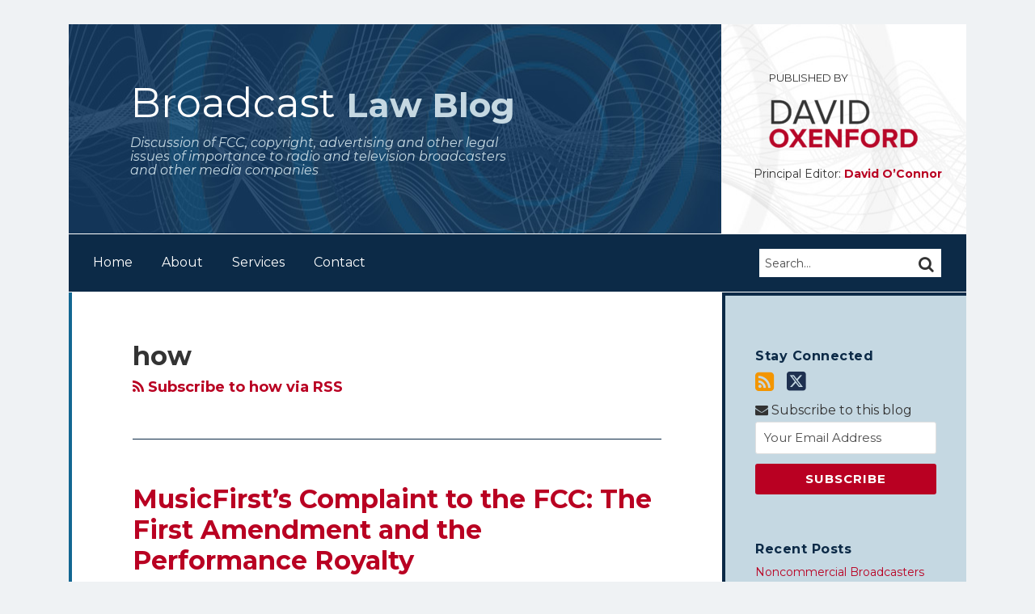

--- FILE ---
content_type: text/html; charset=UTF-8
request_url: https://www.broadcastlawblog.com/tags/how/
body_size: 27092
content:
<!DOCTYPE html>


			<!--[if IE 9]>
				<html class=' lxb_af-template_tags-get_html-ie9' lang="en-US">
			<![endif]-->

			<!--[if !(IE 9)]><!-->
				<html class='' lang="en-US">
			<!--<![endif]-->
		
	<head>
				<meta charset='UTF-8' /><meta name='robots' content='noindex, follow' />
	<style>img:is([sizes="auto" i], [sizes^="auto," i]) { contain-intrinsic-size: 3000px 1500px }</style>
	
	<!-- This site is optimized with the Yoast SEO plugin v26.8 - https://yoast.com/product/yoast-seo-wordpress/ -->
	<title>| Broadcast Law Blog</title>
	<meta property="og:locale" content="en_US" />
	<meta property="og:type" content="article" />
	<meta property="og:title" content="| Broadcast Law Blog" />
	<meta property="og:url" content="https://www.broadcastlawblog.com/tags/how/" />
	<meta property="og:site_name" content="Broadcast Law Blog" />
	<meta property="og:image" content="https://www.broadcastlawblog.com/wp-content/plugins/lxb-yoast-tweaks/img/default-share-image-2022.png" />
	<meta name="twitter:card" content="summary_large_image" />
	<script type="application/ld+json" class="yoast-schema-graph">{"@context":"https://schema.org","@graph":[{"@type":"CollectionPage","@id":"https://www.broadcastlawblog.com/tags/how/","url":"https://www.broadcastlawblog.com/tags/how/","name":"| Broadcast Law Blog","isPartOf":{"@id":"https://www.broadcastlawblog.com/#website"},"breadcrumb":{"@id":"https://www.broadcastlawblog.com/tags/how/#breadcrumb"},"inLanguage":"en-US"},{"@type":"BreadcrumbList","@id":"https://www.broadcastlawblog.com/tags/how/#breadcrumb","itemListElement":[{"@type":"ListItem","position":1,"name":"Home","item":"https://www.broadcastlawblog.com/"},{"@type":"ListItem","position":2,"name":"how"}]},{"@type":"WebSite","@id":"https://www.broadcastlawblog.com/#website","url":"https://www.broadcastlawblog.com/","name":"Broadcast Law Blog","description":"Discussion of FCC, copyright, advertising and other legal issues of importance to radio and television broadcasters and other media companies ","potentialAction":[{"@type":"SearchAction","target":{"@type":"EntryPoint","urlTemplate":"https://www.broadcastlawblog.com/?s={search_term_string}"},"query-input":{"@type":"PropertyValueSpecification","valueRequired":true,"valueName":"search_term_string"}}],"inLanguage":"en-US"}]}</script>
	<!-- / Yoast SEO plugin. -->


<link rel='dns-prefetch' href='//www.googletagmanager.com' />
<link rel='dns-prefetch' href='https://www.broadcastlawblog.com' />
<link rel="alternate" type="application/rss+xml" title="Broadcast Law Blog &raquo; Feed" href="https://www.broadcastlawblog.com/feed/" />
<link rel="alternate" type="application/rss+xml" title="Broadcast Law Blog &raquo; Comments Feed" href="https://www.broadcastlawblog.com/comments/feed/" />
<link rel="alternate" type="application/rss+xml" title="Broadcast Law Blog &raquo; how Tag Feed" href="https://www.broadcastlawblog.com/tags/how/feed/" />
<link rel='stylesheet' id='wp-block-library-css' href='https://www.broadcastlawblog.com/wp-includes/css/dist/block-library/style.min.css?ver=6.8.3' type='text/css' media='all' />
<style id='co-authors-plus-coauthors-style-inline-css' type='text/css'>
.wp-block-co-authors-plus-coauthors.is-layout-flow [class*=wp-block-co-authors-plus]{display:inline}

</style>
<style id='co-authors-plus-avatar-style-inline-css' type='text/css'>
.wp-block-co-authors-plus-avatar :where(img){height:auto;max-width:100%;vertical-align:bottom}.wp-block-co-authors-plus-coauthors.is-layout-flow .wp-block-co-authors-plus-avatar :where(img){vertical-align:middle}.wp-block-co-authors-plus-avatar:is(.alignleft,.alignright){display:table}.wp-block-co-authors-plus-avatar.aligncenter{display:table;margin-inline:auto}

</style>
<style id='co-authors-plus-image-style-inline-css' type='text/css'>
.wp-block-co-authors-plus-image{margin-bottom:0}.wp-block-co-authors-plus-image :where(img){height:auto;max-width:100%;vertical-align:bottom}.wp-block-co-authors-plus-coauthors.is-layout-flow .wp-block-co-authors-plus-image :where(img){vertical-align:middle}.wp-block-co-authors-plus-image:is(.alignfull,.alignwide) :where(img){width:100%}.wp-block-co-authors-plus-image:is(.alignleft,.alignright){display:table}.wp-block-co-authors-plus-image.aligncenter{display:table;margin-inline:auto}

</style>
<link rel='stylesheet' id='contact-form-7-css' href='https://www.broadcastlawblog.com/wp-content/plugins/contact-form-7/includes/css/styles.css?ver=6.1.3' type='text/css' media='all' />
<style id='contact-form-7-inline-css' type='text/css'>
.grecaptcha-badge { 
								visibility: hidden; 
							}
</style>
<link rel='stylesheet' id='fontawesome-css' href='https://www.broadcastlawblog.com/wp-content/plugins/lxb-font-awesome/css/font-awesome.css?ver=4.7' type='text/css' media='all' />
<link rel='stylesheet' id='lxb_af-enqueue-sass-front-css' href='https://www.broadcastlawblog.com/wp-content/themes/lxb-apple-fritter/css/front.css?ver=11.3.6' type='text/css' media='all' />
<script type="text/javascript" src="https://www.broadcastlawblog.com/wp-includes/js/jquery/jquery.min.js?ver=3.7.1" id="jquery-core-js"></script>
<script type="text/javascript" src="https://www.broadcastlawblog.com/wp-includes/js/jquery/jquery-migrate.min.js?ver=3.4.1" id="jquery-migrate-js"></script>
<script type="text/javascript" src="https://www.broadcastlawblog.com/wp-content/themes/lxb-apple-fritter/js/script.js?ver=11.3.6" id="lxb_af-enqueue-script-js"></script>
<script type="text/javascript" src="https://www.googletagmanager.com/gtag/js?id=G-ZD9LMFZNB2" id="gtm_script-js" async="async" data-wp-strategy="async"></script>
<script type="text/javascript" src="https://www.broadcastlawblog.com/wp-content/plugins/lxb-dashboard-analytics/js/config.js?ver=1" id="gtm_config-js" async="async" data-wp-strategy="async"></script>
<link rel="https://api.w.org/" href="https://www.broadcastlawblog.com/wp-json/" /><link rel="alternate" title="JSON" type="application/json" href="https://www.broadcastlawblog.com/wp-json/wp/v2/tags/2404" /><style class='lxb_af-inline_css'> .lxb_af-page { margin-top: 30px; }  body { background-position: top center; }  body { background-repeat: no-repeat; }  body { background-size: initial; }  body { color: #333333; }  .lxb_af-slider .glider-prev,.lxb_af-slider .glider-next,.lxb_af-slider .glider-prev:focus,.lxb_af-slider .glider-next:focus,a,html body.lxb_af-is_maple_bar .LXB_Maple_Bar_Templating-get_memberships_abc a,html body.lxb_af-is_maple_bar .LXB_Maple_Bar_Templating-get_sources_abc a,html body.lxb_af-is_maple_bar .LXB_Maple_Bar_Templating-get_membership_author_abc_by_id a,html body.lxb_af-is_maple_bar .LXB_Maple_Bar_Templating-get_source_author_abc_by_id a,.lxb_af .mejs-controls .mejs-time-rail .mejs-time-current { color: #b90022; }  html body.lxb_af-is_maple_bar .LXB_Maple_Bar_Templating-get_sources_abc a:after,html body.lxb_af-is_maple_bar .LXB_Maple_Bar_Templating-get_memberships_abc a:after,html body.lxb_af-is_maple_bar .LXB_Maple_Bar_Templating-get_membership_author_abc_by_id a:after,html body.lxb_af-is_maple_bar .LXB_Maple_Bar_Templating-get_source_author_abc_by_id a:after,.lxb_af .mejs-controls .mejs-horizontal-volume-slider .mejs-horizontal-volume-current,html body .glider-dot.active { background-color: #b90022; }  .lxb_af-slider .glider-dot.active { background-color: #b90022; }  a:focus img { outline-color: #b90022; }  .lxb_af-globals-fonts-pairing-source_sans_source_serif blockquote { border-color: #b90022; }  .lxb_af-nav_walker-item-has_hash_link:hover > a,a:hover,a:active,.current-menu-item > a,.lxb_af-slider .glider-prev:hover,.lxb_af-slider .glider-next:hover { color: #126792; }  a:focus { outline-color: #126792; }  .lxb_af-accent-color,a.lxb_af-accent-color { color: #c5d8e2; }  .lxb_af-accent-background_color { background-color: #c5d8e2; }  body { background-color: #eff2f4; }  .lxb_af-grid-display-table .lxb_af-hamburger_parent-is_open .lxb_af-nav_walker-item,.lxb_af-hamburger_parent-is_open .lxb_af-widget:not( :last-child ) { border-color: rgba(255,255,255,0.15); }  .lxb_af-template_tags-get_archive_intro,.lxb_af-maple_bar_template_tags-get_archive_intro,.search-results .lxb_af-panel-main .lxb_af-template_tags-get_archive_intro-search-title,.search-results .lxb_af-panel-main .lxb_af-maple_bar_template_tags-get_archive_intro-search-title,.lxb_af-has_search_in_main .lxb_af-panel-main .lxb_af-template_tags-get_no_posts_found-sorry,.lxb_af-template_tags-get_archives_forms-is_404,.lxb_af-template_tags-get_no_posts_found-sorry,.lxb_af-loop > .lxb_af-template_tags-get_breadcrumbs,.lxb_af-template_tags-get_taxonomy_archive-row,.lxb_af-template_tags-get_taxonomy_archive-cell,.lxb_af-post_footer .lxb_af-template_tags-get_post_nascar:not( :last-child ),.lxb_af-post,.lxb_af-post.lxb_af-not_card,.lxb_af-post .lxb_dga_users_table td,.lxb_af-advanced_categories-get_posts .lxb_af-advanced_categories-get_posts-post,html body.lxb_af-is_wide .lxb_af-post-border,html body.lxb_af-is_maple_bar.author .lxb_af-maple_bar_template_tags-get_author_profile_sidebar-main-box,html body.lxb_af-is_maple_bar.author h4.lxb_af-before_loop_author { border-color: #0c2a47; }  body .lxb_af-template_tags-get_post_nascar a,body .lxb_af-template_tags-get_post_nascar a:hover { color: rainbow; }  body .lxb_dga_user_social a,body .lxb_dga_user_social a:hover,.lxb_af-template_tags-get_author_bio_box .lxb_af-template_tags-get_user_nascar a,.lxb_af-template_tags-get_author_bio_box .lxb_af-template_tags-get_user_nascar a:hover,.author .lxb_af-template_tags-get_user_nascar a,.author .lxb_af-template_tags-get_user_nascar a:hover { color: rainbow; }  a.lxb_af-template_tags-get_pagination-button { color: #ffffff; }  a.lxb_af-template_tags-get_pagination-button { background-color: #b90022; }  a.lxb_af-template_tags-get_pagination-button:hover { background-color: #133658; }  .lxb_mct_subscribe_widget_form [type="submit"] { color: #ffffff; }  .lxb_mct_subscribe_widget_form [type="submit"] { background-color: #b90022; }  .lxb_mct_subscribe_widget_form [type="submit"]:hover { background-color: #133658; }  .lxb_dga_list_authors_widget .lxb_dga_users_list a { color: #ffffff; }  .lxb_dga_list_authors_widget .lxb_dga_users_list { background-color: #b90022; }  .lxb_dga_list_authors_widget .lxb_dga_users_list:hover { background-color: #133658; }  .wpcf7 [type="submit"] { color: #ffffff; }  .wpcf7 [type="submit"] { background-color: #b90022; }  .wpcf7 [type="submit"]:hover { background-color: #133658; }  .lxb_af-widgets-top_stripe { position: fixed; }  .lxb_af-widgets-top_stripe { color: #ffffff; }  .lxb_af-widgets-top_stripe .lxb_af-slider .glider-prev,.lxb_af-widgets-top_stripe .lxb_af-slider .glider-next,.lxb_af-widgets-top_stripe .lxb_af-slider .glider-prev:focus,.lxb_af-widgets-top_stripe .lxb_af-slider .glider-next:focus,.lxb_af-widgets-top_stripe a { color: #ffffff; }  .lxb_af-widgets-top_stripe .lxb_af-slider .glider-dot.active { background-color: #ffffff; }  .lxb_af-widgets-top_stripe .lxb_af-nav_walker-item-has_hash_link:hover > a,.lxb_af-widgets-top_stripe a:hover,.lxb_af-widgets-top_stripe a:active,.lxb_af-widgets-top_stripe .current-menu-item > a,.lxb_af-widgets-top_stripe .lxb_af-slider .glider-prev:hover,.lxb_af-widgets-top_stripe .lxb_af-slider .glider-next:hover { color: #70a7dc; }  .lxb_af-widgets-top_stripe a:focus { outline-color: #70a7dc; }  .lxb_af-widgets-top_stripe,.lxb_af-widgets-top_stripe .lxb_af-sub_menu.lxb_af-reveal-to_visual { background-color: #0d2948; }  .lxb_af-widgets-top_stripe { border-top: none !important; }  .lxb_af-widgets-top_stripe { border-right: none !important; }  .lxb_af-widgets-top_stripe { border-left: none !important; }  .lxb_af-widgets-top_stripe { border-style: solid; }  .lxb_af-widgets-top_stripe { border-width: 3px; }  .lxb_af-widgets-top_stripe { border-color: #b90022; }  .lxb_af-widgets-top_stripe a { text-decoration: none; }  .lxb_af-widgets-masthead { min-height: px; }  .lxb_af-widgets-masthead,.lxb_af-widgets-masthead .lxb_af-sub_menu.lxb_af-reveal-to_visual { background-color: #133658; }  .lxb_af-widgets-masthead { border-width: px; }  .lxb_af-widgets-masthead { background-image:  url( https://www.broadcastlawblog.com/wp-content/uploads/sites/860/2019/07/mast-bg-v3.jpg ) ; }  .lxb_af-widgets-masthead { background-position: center; }  .lxb_af-widgets-masthead { background-size: initial; }  .lxb_af-widgets-masthead a { text-decoration: none; }  .lxb_af-widgets-bottom_stripe { color: #ffffff; }  .lxb_af-widgets-bottom_stripe .lxb_af-slider .glider-prev,.lxb_af-widgets-bottom_stripe .lxb_af-slider .glider-next,.lxb_af-widgets-bottom_stripe .lxb_af-slider .glider-prev:focus,.lxb_af-widgets-bottom_stripe .lxb_af-slider .glider-next:focus,.lxb_af-widgets-bottom_stripe a { color: #ffffff; }  .lxb_af-widgets-bottom_stripe .lxb_af-slider .glider-dot.active { background-color: #ffffff; }  .lxb_af-widgets-bottom_stripe .lxb_af-nav_walker-item-has_hash_link:hover > a,.lxb_af-widgets-bottom_stripe a:hover,.lxb_af-widgets-bottom_stripe a:active,.lxb_af-widgets-bottom_stripe .current-menu-item > a,.lxb_af-widgets-bottom_stripe .lxb_af-slider .glider-prev:hover,.lxb_af-widgets-bottom_stripe .lxb_af-slider .glider-next:hover { color: #70a7dc; }  .lxb_af-widgets-bottom_stripe a:focus { outline-color: #70a7dc; }  .lxb_af-widgets-bottom_stripe,.lxb_af-widgets-bottom_stripe .lxb_af-sub_menu.lxb_af-reveal-to_visual { background-color: #0c2a47; }  .lxb_af-widgets-bottom_stripe { border-right: none !important; }  .lxb_af-widgets-bottom_stripe { border-left: none !important; }  .lxb_af-widgets-bottom_stripe { border-style: solid; }  .lxb_af-widgets-bottom_stripe { border-width: 1px; }  .lxb_af-widgets-bottom_stripe { border-color: #ffffff; }  .lxb_af-widgets-bottom_stripe a { text-decoration: none; } 
									@media ( max-width : 770px ) {
										.lxb_af-widgets-bottom_stripe {
											background-image: none;
										}
									}
								 .lxb_af-widgets-panel-main .lxb_af-slider .glider-prev,.lxb_af-widgets-panel-main .lxb_af-slider .glider-next,.lxb_af-widgets-panel-main .lxb_af-slider .glider-prev:focus,.lxb_af-widgets-panel-main .lxb_af-slider .glider-next:focus,.lxb_af-widgets-panel-main a { color: #b91722; }  .lxb_af-panel-main .lxb_af-slider .glider-dot.active { background-color: #b91722; }  .lxb_af-card,.lxb_af-panel-main { background-color: #ffffff; }  
					.lxb_af-card,
					.lxb_af-panel-main
				 { border-top: none !important; }  
					.lxb_af-card,
					.lxb_af-panel-main
				 { border-right: none !important; }  
					.lxb_af-card,
					.lxb_af-panel-main
				 { border-bottom: none !important; }  
					.lxb_af-card,
					.lxb_af-panel-main
				 { border-style: solid; }  .lxb_af-card,.lxb_af-panel-main { border-width: 4px; }  .lxb_af-post.lxb_af-not_card.lxb_af-grid-magazine-cell,.lxb_af-grid-magazine-cell,.lxb_af-grid-magazine-row,.lxb_af-card,.lxb_af-panel-main { border-color: #126792; }  .lxb_af-sidebar-widget_title,.lxb_af-sidebar-widget_title > a.rsswidget { color: #0c2a47; }  .lxb_af-widgets-sidebar { color: #333333; }  .lxb_af-widgets-sidebar a { text-decoration: none; }  .lxb_af-widgets-sidebar { background-color: #c5d8e2; }  .lxb_af-widgets-sidebar { border-right: none !important; }  .lxb_af-widgets-sidebar { border-bottom: none !important; }  .lxb_af-widgets-sidebar { border-style: solid; }  .lxb_af-widgets-sidebar { border-width: 4px; }  .lxb_af-widgets-sidebar { border-color: #0c2a47; }  a.lxb_af-post_meta-link { color: #b91722; }  a.lxb_af-post_meta-link:hover { color: #000000; }  a.lxb_af-post_meta-link:focus { outline-color: #000000; }  .lxb_af-template_tags-get_author_bio_box .lxb_af-template_tags-get_author-linked_avatar { width: px; }  .lxb_af-template_tags-get_author_bio_boxes a { color: #b91722; }  .lxb_af-template_tags-get_author_bio_boxes { background-color: rgba(0,106,164,0.08); }  .lxb_af-template_tags-get_related_posts a { color: #b91722; }  .lxb_af-template_tags-get_related_posts a:hover { color: #000000; }  .lxb_af-widgets-main_header a { text-decoration: none; }  .lxb_af-widgets-main_header { border-width: px; } 
											#lxb_af-widgets-home_page_featured { padding :  ; }
										 .lxb_af-widgets-home_page_featured a { text-decoration: none; }  .lxb_af-widgets-home_page_featured { border-width: px; } 
											html body .lxb_af-page .lxb_af-loop .lxb_af-widgets.lxb_af-widgets-interstitial { padding :  ; }
										 .lxb_af-widgets-interstitial a { text-decoration: none; }  .lxb_af-box-full.lxb_af-widgets-interstitial,.lxb_af-box-constrained.lxb_af-widgets-interstitial .lxb_af-interstitial-inner_wrapper { border-width: px; }  .lxb_af-widgets-main_footer a { text-decoration: none; }  .lxb_af-widgets-main_footer { border-width: px; }  .lxb_af-panel-footer .lxb_af-slider .glider-prev,.lxb_af-panel-footer .lxb_af-slider .glider-next,.lxb_af-panel-footer .lxb_af-slider .glider-prev:focus,.lxb_af-panel-footer .lxb_af-slider .glider-next:focus,.lxb_af-panel-footer a { color: #b91722; }  .lxb_af-panel-footer .lxb_af-slider .glider-dot.active { background-color: #b91722; }  .lxb_af-panel-footer a:hover,.lxb_af-panel-footer a:active,.lxb_af-panel-footer .current-menu-item > a,.lxb_af-panel-footer .lxb_af-slider .glider-prev:hover,.lxb_af-panel-footer .lxb_af-slider .glider-next:hover { color: #000000; }  .lxb_af-panel-footer a:focus { outline-color: #000000; }  .lxb_af-trailer { border-right: none !important; }  .lxb_af-trailer { border-bottom: none !important; }  .lxb_af-trailer { border-left: none !important; }  .lxb_af-trailer { border-style: solid; }  .lxb_af-trailer { border-width: 4px; }  .lxb_af-trailer { border-color: #0c2a47; }  .lxb_af-widgets-trailer_top a { text-decoration: none; }  .lxb_af-widgets-trailer_top { border-width: px; }  .lxb_af-widgets-trailer_contact a { text-decoration: none; }  .lxb_af-widgets-trailer_extras a { text-decoration: none; }  .lxb_af-widgets-colophon { color: #ffffff; }  .lxb_af-widgets-colophon a { color: #ffffff; }  .lxb_af-widgets-colophon a { text-decoration: none; }  .lxb_af-widgets-colophon a:hover,.lxb_af-widgets-colophon a:active,.lxb_af-widgets-colophon .current-menu-item > a { color: #ffffff; }  .lxb_af-widgets-colophon a:focus { outline-color: #ffffff; }  .lxb_af-widgets-colophon { background-color: #126792; }  .lxb_af-widgets-colophon { border-width: px; }  body .lxb_af-post_content p.is-style-callout { background-color: #f2f2f2; }  body .lxb_af-post_content p.is-style-callout { color: #000; }  body .lxb_af-post_content ol.is-style-callout,body .lxb_af-post_content ul.is-style-callout { background-color: #f2f2f2; }  body .lxb_af-post_content ol.is-style-callout,body .lxb_af-post_content ul.is-style-callout { color: #000; }  .wp-block-button.is-style-warning .wp-block-button__link { background-color: #cc0000; }  .lxb_af-post_content button.is-style-warning .wp-block-button__link { color: #FFF; } </style>
			<!-- Added by lxb_af-typekit-style -->	
			<style>.lxb_af-header_text,h1,h2,h3,h4,h5,h6,dt,nav,.lxb_af-button,button,input[type='submit'] { font-family: 'Montserrat', helvetica, arial }.lxb_af-body_text, .lxb_af-accent-body_text, nav.lxb_af-template_tags-get_breadcrumbs, body { font-family: 'Montserrat', helvetica, arial }</style>
		
				
			<link rel='preconnect' href='https://fonts.gstatic.com' crossorigin />
			<link rel='preload' as='style' href='https://fonts.googleapis.com/css?family=Montserrat%3A400%2C400i%2C700%2C700i&display=swap' />
		
				<link data-lxb_af_media_switch='all' rel='stylesheet' href='https://fonts.googleapis.com/css?family=Montserrat%3A400%2C400i%2C700%2C700i&display=swap' media='print'>
			
			<style>
				.mc_website, body .main .mc_website {
					border: 0 !important;
					clip: rect( 1px, 1px, 1px, 1px );
					height: 0 !important;
					overflow: hidden !important;
					padding: 0 !important;
					position: absolute !important;
					width: 0 !important;
				}
				
				.screen-reader-text {
					clip: rect( 1px, 1px, 1px, 1px );
					height: 1px;
					overflow: hidden;
					position: absolute !important;
					width: 1px;
				}
			</style>
		<meta name="viewport" content="width=device-width, initial-scale=1" /><link rel="profile" href="//gmpg.org/xfn/11">		<style type="text/css" id="wp-custom-css">
			@media (max-width: 768px) {  /* Adjust the max-width as needed */
    #text-3 {
        display: none;
    }
}		</style>
		<script id='LXB_DBA_Localize' type='application/json'>{"subsite_measurement_id":"G-ZD9LMFZNB2","network_measurement_id":"","needs_consent":false}</script>			<style>
				.lxb_accordion_links_icon_widget-links-rainbow [class*='twitter']   { color: #1E3050; }
				.lxb_accordion_links_icon_widget-links-rainbow [class*='facebook']  { color: #3b5998; }
				.lxb_accordion_links_icon_widget-links-rainbow [class*='google']    { color: #dd4b39; }
				.lxb_accordion_links_icon_widget-links-rainbow [class*='linkedin']  { color: #007bb6; }
				.lxb_accordion_links_icon_widget-links-rainbow [class*='flickr']    { color: #ff0084; }
				.lxb_accordion_links_icon_widget-links-rainbow [class*='instagram'] { color: #3f729b; }
				.lxb_accordion_links_icon_widget-links-rainbow [class*='pinterest'] { color: #c92228; }
				.lxb_accordion_links_icon_widget-links-rainbow [class*='youtube']   { color: #bb0000; }

				.lxb_accordion_links_icon_widget-links-black .lxb_accordion_links_icon_widget-link > * { color: black; }
				.lxb_accordion_links_icon_widget-links-white .lxb_accordion_links_icon_widget-link > * { color: white; }

				.lxb_accordion_links_icon_widget-sr_only {
					position: absolute;
					width: 1px;
					height: 1px;
					padding: 0;
					margin: -1px;
					overflow: hidden;
					clip: rect(0,0,0,0);
					border: 0;
				}

			</style>
		<style type='text/css' > #lxb_af-firm_credit-9 .lxb_af-firm_credit-widget-title-link { font-size: 16px;}
				@media ( max-width : 580px ) {
						#lxb_af-firm_credit-9 .lxb_af-firm_credit-widget-title-link {
							font-size: 16px;
						}
					}
			
				@media ( max-width : 400px ) {
						#lxb_af-firm_credit-9 .lxb_af-firm_credit-widget-title-link {
							font-size: 16px;
						}
					}
			#lxb_af-firm_credit-9 .lxb_af-firm_credit-widget-before_title { font-size: 16px;}
				@media ( max-width : 580px ) {
						#lxb_af-firm_credit-9 .lxb_af-firm_credit-widget-before_title {
							font-size: 16px;
						}
					}
			
				@media ( max-width : 400px ) {
						#lxb_af-firm_credit-9 .lxb_af-firm_credit-widget-before_title {
							font-size: 16px;
						}
					}
			#lxb_af-firm_credit-11 .lxb_af-firm_credit-widget-before_title { font-size: 13px;}
				@media ( max-width : 580px ) {
						#lxb_af-firm_credit-11 .lxb_af-firm_credit-widget-before_title {
							font-size: 16px;
						}
					}
			
				@media ( max-width : 400px ) {
						#lxb_af-firm_credit-11 .lxb_af-firm_credit-widget-before_title {
							font-size: 16px;
						}
					}
			 </style><style type='text/css' > 
			.lxb_af-lexblog_credit-widget-link,
			.lxb_af-lexblog_credit-widget-link:hover {
				color: #ffffff !important;
			} </style><style type='text/css' > #lxb_af-marquee-3 h1.lxb_af-marquee-widget-title { font-size: 50px;}
				@media ( max-width : 580px ) {
						#lxb_af-marquee-3 h1.lxb_af-marquee-widget-title {
							font-size: 40px;
						}
					}
			
				@media ( max-width : 400px ) {
						#lxb_af-marquee-3 h1.lxb_af-marquee-widget-title {
							font-size: 32px;
						}
					}
			#lxb_af-marquee-3 p.lxb_af-marquee-widget-tagline { font-size: 16px;}
				@media ( max-width : 580px ) {
						#lxb_af-marquee-3 p.lxb_af-marquee-widget-tagline {
							font-size: 16px;
						}
					}
			
				@media ( max-width : 400px ) {
						#lxb_af-marquee-3 p.lxb_af-marquee-widget-tagline {
							font-size: 16px;
						}
					}
			 </style><style type='text/css' >  </style><script id='LXB_AF_Breakpoints' type='application/json'>{"full_bleed":1710,"max":1100,"large":900,"medium":770,"small":580,"xsmall":400,"min":320}</script><style type='text/css' > 
								/* global */
								#search-7 form {  border-color : transparent ;  border-width: 1px; border-style: solid;  }
							
								/* global */
								#search-8 form {  border-color : transparent ;  border-width: 1px; border-style: solid;  }
							
									/* global, with legacy media query */
									@media ( min-width : 770px ) {
										#lxb_af-firm_credit-11 {  padding : 20px 0px 0px 20px ;  }
									}
								
									/* global, with legacy media query */
									@media ( min-width : 770px ) {
										#lxb_af-firm_credit-12 {  padding : 0px ;  }
									}
								
									/* global, with legacy media query */
									@media ( min-width : 770px ) {
										#lxb_af-marquee-3 {  padding : 35px 0px 35px 46px ;  }
									}
								 </style>	</head>
	
		<body class="archive tag tag-how tag-2404 wp-embed-responsive wp-theme-lxb-apple-fritter lxb_af-is_front_end lxb_af-content-width-660 lxb_af-is_pluralar lxb_af-is_first_page lxb_af-is_paginationed_page lxb_af-user_is_not_priveleged lxb_af-is_not_cards lxb_af-is_not_magazine lxb_af-main-sidebar-float-right lxb_af-globals-page_layout-margin_top-30px lxb_af-globals-design-post_share_icon_color_scheme-rainbow lxb_af-globals-design-author_follow_icon_color_scheme-rainbow lxb_af-globals-fonts-pairing-montserrat lxb_af-header-top_stripe-vertical_whitespace-500 lxb_af-header-top_stripe-position-fixed lxb_af-header-masthead-widget_layout-default lxb_af-header-bottom_stripe-widget_layout-grid lxb_af-header-bottom_stripe-position-sticky lxb_af-main-layout_design-byline_last_sep- lxb_af-main-layout_design-archive_header-loop lxb_af-main-content-breadcrumbs-hide_breadcrumbs lxb_af-main-content-post_byline_href-author_archive lxb_af-main-content-categories-post_header lxb_af-main-content-nascar-in_post_footerindex_after_post lxb_af-main-content-nascar_which_links-emailtwitterfacebooklinkedinprint lxb_af-main-content-related_posts-1 lxb_af-main-content-related_posts_section_title-RelatedPosts lxb_af-main-home_page_featured-box-constrained lxb_af-main-interstitial-after_which_paragraph-after lxb_af-main-main_footer-widget_layout-grid lxb_af-footer-trailer_contact-align-left lxb_af-footer-trailer_contact-width-311 lxb_af-footer-trailer_extras-align-right lxb_af-footer-trailer_extras-width-811 lxb_af-blocks-core_paragraph-callout_bg-f2f2f2 lxb_af-blocks-core_paragraph-callout_text-000 lxb_af-blocks-core_list-callout_bg-f2f2f2 lxb_af-blocks-core_list-callout_text-000 lxb_af-blocks-core_button-warning_button_bg-cc0000 lxb_af-blocks-core_button-warning_button_text-FFF lxb_af-lxb_ogre-design-byline-hide_byline  has_support_pin " >

		<!-- before wp_body_open -->
				<!-- after wp_body_open -->

				<a class='screen-reader-text lxb_af-template_tags-get_skip_link' href='#lxb_af-loop'>Skip to content</a>
				<div class='lxb_af-page' >

						<header role='banner' class='lxb_af lxb_af-box-full lxb_af-panel lxb_af-panel-header lxb_af-grid-parade'>
								
			<div  id='lxb_af-widgets-masthead' class='lxb_af lxb_af-box-constrained lxb_af-hide_from_media- lxb_af-min_height- lxb_af-position- lxb_af-text_decoration-none lxb_af-widget_layout-default lxb_af-widgets lxb_af-widgets-masthead lxb_af-grid-parade lxb_af-grid-display-normal     lxb_af-not_hamburger_grandparent lxb_af-has_bg  '>
				<div class='lxb_af-masthead-inner_wrapper lxb_af-inner_wrapper lxb_af-grid-clear '>
					<section id="lxb_af-marquee-3" class="lxb_af-widget lxb_af-marquee lxb_af-widgets-masthead-widget lxb_af-is_not_hamburger lxb_af-has_no_hamburger_sibling lxb_af-grid-align-left lxb_af-text_align-left lxb_af-padding-35px 0px 35px 46px lxb_af-center_if_narrow lxb_af-layout_options-lxb_af-center_if_narrow lxb_af-grid-width-1_of_2" >
				<div class='lxb_af-marquee-widget-title_tagline_wrap lxb_af-marquee-widget-title_tagline_wrap-bottom '>
					
			<h1 style='' class='lxb_af-marquee-widget-title lxb_af-marquee-widget-title-has_logo-  accent_parent- lxb_af-accent_parent-small lxb_af-accent_parent-bold lxb_af-accent_parent- lxb_af-accent_parent- lxb_af-accent_parent-color lxb_af-header-light lxb_af-header-light'>
				<a style=' color:#ffffff; ' class='lxb_af-marquee-widget-title-link' href='https://www.broadcastlawblog.com'>Broadcast <span class='lxb_af-formatting-accent lxb_af-body_text lxb_af-accent-small lxb_af-accent-bold lxb_af-accent- lxb_af-accent- lxb_af-accent-color'>Law Blog</span></a>
			</h1>
		
					<p style='  color:rgb(197, 216, 226); ' class='lxb_af-marquee-widget-tagline lxb_af-marquee-widget-tagline-has_logo- lxb_af-accent-italics lxb_af-accent-light lxb_af-body_text'>Discussion of FCC, copyright, advertising and other legal issues of importance to radio and television broadcasters and other media companies </p>
				</div>
			</section><section id="lxb_af-firm_credit-11" class="lxb_af-widget lxb_af-firm_credit lxb_af-widgets-masthead-widget lxb_af-is_not_hamburger lxb_af-has_no_hamburger_sibling lxb_af-grid-align-right lxb_af-text_align-left lxb_af-padding-20px 0px 0px 20px lxb_af-hide-all-lt-medium lxb_af-layout_options-lxb_af-hide-all-lt-medium lxb_af-grid-width-2_of_9" >
						<div class='lxb_af-firm_credit-widget-title_wrap lxb_af-firm_credit-widget-title_wrap-top'>
							
				<span class='lxb_af-firm_credit-widget-title lxb_af-firm_credit-widget-title-has_logo-down'>
					
					<span
						style='  color : #333333; '
						class='lxb_af-firm_credit-widget-before_title  lxb_af-header-  lxb_af-header-uppercase '
					>
						Published by
					</span>
				
					
				</span>
			
						</div>
					<div class='lxb_af-firm_credit-widget-logo-wrap'><a class='lxb_af-client-get_linked_logo lxb_af-client-get_linked_logo-firm_credit-widget lxb_af-client-get_linked_logo-firm_credit-widget-style-down'  rel="noopener"   target='_blank'  href='https://www.wbklaw.com/Our_Team/David_Oxenford'><img  loading='lazy' decoding='async'  width='184' height='61' class='lxb_af-client-get_logo' src='https://www.broadcastlawblog.com/wp-content/uploads/sites/860/2019/07/logo-color-367x121.png' alt='David Oxenford logo' srcset='https://www.broadcastlawblog.com/wp-content/uploads/sites/860/2019/07/logo-color-550x181.png 550w, https://www.broadcastlawblog.com/wp-content/uploads/sites/860/2019/07/logo-color-150x49.png 150w, https://www.broadcastlawblog.com/wp-content/uploads/sites/860/2019/07/logo-color-300x99.png 300w, https://www.broadcastlawblog.com/wp-content/uploads/sites/860/2019/07/logo-color-768x253.png 768w, https://www.broadcastlawblog.com/wp-content/uploads/sites/860/2019/07/logo-color-640x210.png 640w, https://www.broadcastlawblog.com/wp-content/uploads/sites/860/2019/07/logo-color-40x13.png 40w, https://www.broadcastlawblog.com/wp-content/uploads/sites/860/2019/07/logo-color-80x26.png 80w, https://www.broadcastlawblog.com/wp-content/uploads/sites/860/2019/07/logo-color-160x53.png 160w, https://www.broadcastlawblog.com/wp-content/uploads/sites/860/2019/07/logo-color-320x105.png 320w, https://www.broadcastlawblog.com/wp-content/uploads/sites/860/2019/07/logo-color-1100x362.png 1100w, https://www.broadcastlawblog.com/wp-content/uploads/sites/860/2019/07/logo-color-367x121.png 367w, https://www.broadcastlawblog.com/wp-content/uploads/sites/860/2019/07/logo-color-734x241.png 734w, https://www.broadcastlawblog.com/wp-content/uploads/sites/860/2019/07/logo-color-275x90.png 275w, https://www.broadcastlawblog.com/wp-content/uploads/sites/860/2019/07/logo-color-825x271.png 825w, https://www.broadcastlawblog.com/wp-content/uploads/sites/860/2019/07/logo-color-220x72.png 220w, https://www.broadcastlawblog.com/wp-content/uploads/sites/860/2019/07/logo-color-440x145.png 440w, https://www.broadcastlawblog.com/wp-content/uploads/sites/860/2019/07/logo-color-660x217.png 660w, https://www.broadcastlawblog.com/wp-content/uploads/sites/860/2019/07/logo-color-880x289.png 880w, https://www.broadcastlawblog.com/wp-content/uploads/sites/860/2019/07/logo-color-184x61.png 184w, https://www.broadcastlawblog.com/wp-content/uploads/sites/860/2019/07/logo-color-917x302.png 917w, https://www.broadcastlawblog.com/wp-content/uploads/sites/860/2019/07/logo-color-138x45.png 138w, https://www.broadcastlawblog.com/wp-content/uploads/sites/860/2019/07/logo-color-413x136.png 413w, https://www.broadcastlawblog.com/wp-content/uploads/sites/860/2019/07/logo-color-688x226.png 688w, https://www.broadcastlawblog.com/wp-content/uploads/sites/860/2019/07/logo-color-963x317.png 963w, https://www.broadcastlawblog.com/wp-content/uploads/sites/860/2019/07/logo-color-123x40.png 123w, https://www.broadcastlawblog.com/wp-content/uploads/sites/860/2019/07/logo-color-110x36.png 110w, https://www.broadcastlawblog.com/wp-content/uploads/sites/860/2019/07/logo-color-330x109.png 330w, https://www.broadcastlawblog.com/wp-content/uploads/sites/860/2019/07/logo-color-600x197.png 600w, https://www.broadcastlawblog.com/wp-content/uploads/sites/860/2019/07/logo-color-207x68.png 207w, https://www.broadcastlawblog.com/wp-content/uploads/sites/860/2019/07/logo-color-344x113.png 344w, https://www.broadcastlawblog.com/wp-content/uploads/sites/860/2019/07/logo-color-55x18.png 55w, https://www.broadcastlawblog.com/wp-content/uploads/sites/860/2019/07/logo-color-71x23.png 71w, https://www.broadcastlawblog.com/wp-content/uploads/sites/860/2019/07/logo-color-182x60.png 182w, https://www.broadcastlawblog.com/wp-content/uploads/sites/860/2019/07/logo-color.png 1110w' sizes='( max-width: 770px ) calc( 100vw - 30px ), 184px'></a></div></section><section id="text-3" class="lxb_af-widget text lxb_af-widgets-masthead-widget lxb_af-is_not_hamburger lxb_af-has_no_hamburger_sibling lxb_af-grid-align-right lxb_af-text_align-right lxb_af-grid-width-1_of_2" >			<div class="textwidget"><p>Principal Editor: <a href="https://www.wbklaw.com/our-team/david-oconnor/"><strong>David O’Connor</strong></a></p>
</div>
		</section>
				</div>
			</div>
						
			<div  id='lxb_af-widgets-bottom_stripe' class='lxb_af lxb_af-box-constrained lxb_af-drop_shadow- lxb_af-hide_from_media- lxb_af-position-sticky lxb_af-text_decoration-none lxb_af-widget_layout-grid lxb_af-widgets lxb_af-widgets-bottom_stripe lxb_af-grid-parade lxb_af-grid-display-table     lxb_af-hamburger_grandparent lxb_af-hamburger_grandparent-is_closed lxb_af-has_bg  '>
				<div class='lxb_af-bottom_stripe-inner_wrapper lxb_af-inner_wrapper lxb_af-grid-clear lxb_af-hamburger_parent lxb_af-hamburger_parent-is_closed'>
					<section id="lxb_af-hamburger-5" class="lxb_af-widget lxb_af-hamburger lxb_af-grid-display-table_cell lxb_af-widgets-bottom_stripe-widget lxb_af-hamburger-position-right lxb_af-hide_edit_shortcut" ><h3 class='lxb_af-hamburger-widget-toggle-title lxb_af-hamburger-widget-toggle-position-right'><a aria-label='Menu' aria-expanded='false' class='lxb_af-hamburger-widget-toggle lxb_af-toggle lxb_af-hide-gt-medium lxb_af-toggle-is_closed' href='#'><span class='lxb_af-hamburger-widget-toggle_icon icon-reorder lxb_af-hamburger-widget-toggle_icon-size_500'></span> <span class='lxb_af-hamburger-widget-toggle_label lxb_af-hamburger-widget-toggle_label-icon-reorder screen-reader-text'  >Menu</span></a></h3></section><section id="lxb_af-nav-7" class="lxb_af-widget lxb_af-nav lxb_af-grid-display-table_cell lxb_af-widgets-bottom_stripe-widget lxb_af-is_not_hamburger lxb_af-has_hamburger_sibling lxb_af-hide-lt-medium lxb_af-is_not_stuck_to_hamburger lxb_af-is_neither_hamburger_nor_stuck_to_hamburger lxb_af-text_align-left lxb_af-grid-width-7_of_9" ><nav aria-label="global-navigation" class="lxb_af-nav-widget lxb_af-nav-widget-global-navigation" style="  text-transform: capitalize;  "><span class=' menu-item menu-item-type-custom menu-item-object-custom lxb_af-nav_walker-item '><a  href='/'  class='lxb_af-nav_walker-item-link lxb_af-nav_walker-item-text_link  '>Home</a></span><span class=' menu-item menu-item-type-post_type menu-item-object-page lxb_af-nav_walker-item '><a  href='https://www.broadcastlawblog.com/about/'  class='lxb_af-nav_walker-item-link lxb_af-nav_walker-item-text_link  '>About</a></span><span class=' menu-item menu-item-type-post_type menu-item-object-page lxb_af-nav_walker-item '><a  href='https://www.broadcastlawblog.com/services/'  class='lxb_af-nav_walker-item-link lxb_af-nav_walker-item-text_link  '>Services</a></span><span class=' menu-item menu-item-type-post_type menu-item-object-page lxb_af-nav_walker-item '><a  href='https://www.broadcastlawblog.com/contact/'  class='lxb_af-nav_walker-item-link lxb_af-nav_walker-item-text_link  '>Contact</a></span></nav></section><section id="lxb_af-firm_credit-13" class="lxb_af-widget lxb_af-firm_credit lxb_af-grid-display-table_cell lxb_af-widgets-bottom_stripe-widget lxb_af-is_not_hamburger lxb_af-has_hamburger_sibling lxb_af-is_stuck_to_hamburger lxb_af-hamburger-position-right lxb_af-hide-all-gt-medium lxb_af-layout_options-lxb_af-hide-all-gt-medium lxb_af-grid-width-1_of_1" ><div class='lxb_af-firm_credit-widget-logo-wrap'><a class='lxb_af-client-get_linked_logo lxb_af-client-get_linked_logo-firm_credit-widget lxb_af-client-get_linked_logo-firm_credit-widget-style-down'  rel="noopener"   target='_blank'  href='https://www.wbklaw.com/Our_Team/David_Oxenford'><img  loading='lazy' decoding='async'  width='138' height='45' class='lxb_af-client-get_logo' src='https://www.broadcastlawblog.com/wp-content/uploads/sites/860/2019/07/logo-reverse-275x90.png' alt='David Oxenford logo' srcset='https://www.broadcastlawblog.com/wp-content/uploads/sites/860/2019/07/logo-reverse-550x181.png 550w, https://www.broadcastlawblog.com/wp-content/uploads/sites/860/2019/07/logo-reverse-150x49.png 150w, https://www.broadcastlawblog.com/wp-content/uploads/sites/860/2019/07/logo-reverse-300x99.png 300w, https://www.broadcastlawblog.com/wp-content/uploads/sites/860/2019/07/logo-reverse-768x253.png 768w, https://www.broadcastlawblog.com/wp-content/uploads/sites/860/2019/07/logo-reverse-640x210.png 640w, https://www.broadcastlawblog.com/wp-content/uploads/sites/860/2019/07/logo-reverse-40x13.png 40w, https://www.broadcastlawblog.com/wp-content/uploads/sites/860/2019/07/logo-reverse-80x26.png 80w, https://www.broadcastlawblog.com/wp-content/uploads/sites/860/2019/07/logo-reverse-160x53.png 160w, https://www.broadcastlawblog.com/wp-content/uploads/sites/860/2019/07/logo-reverse-320x105.png 320w, https://www.broadcastlawblog.com/wp-content/uploads/sites/860/2019/07/logo-reverse-1100x362.png 1100w, https://www.broadcastlawblog.com/wp-content/uploads/sites/860/2019/07/logo-reverse-367x121.png 367w, https://www.broadcastlawblog.com/wp-content/uploads/sites/860/2019/07/logo-reverse-734x241.png 734w, https://www.broadcastlawblog.com/wp-content/uploads/sites/860/2019/07/logo-reverse-275x90.png 275w, https://www.broadcastlawblog.com/wp-content/uploads/sites/860/2019/07/logo-reverse-825x271.png 825w, https://www.broadcastlawblog.com/wp-content/uploads/sites/860/2019/07/logo-reverse-220x72.png 220w, https://www.broadcastlawblog.com/wp-content/uploads/sites/860/2019/07/logo-reverse-440x145.png 440w, https://www.broadcastlawblog.com/wp-content/uploads/sites/860/2019/07/logo-reverse-660x217.png 660w, https://www.broadcastlawblog.com/wp-content/uploads/sites/860/2019/07/logo-reverse-880x289.png 880w, https://www.broadcastlawblog.com/wp-content/uploads/sites/860/2019/07/logo-reverse-184x61.png 184w, https://www.broadcastlawblog.com/wp-content/uploads/sites/860/2019/07/logo-reverse-917x302.png 917w, https://www.broadcastlawblog.com/wp-content/uploads/sites/860/2019/07/logo-reverse-138x45.png 138w, https://www.broadcastlawblog.com/wp-content/uploads/sites/860/2019/07/logo-reverse-413x136.png 413w, https://www.broadcastlawblog.com/wp-content/uploads/sites/860/2019/07/logo-reverse-688x226.png 688w, https://www.broadcastlawblog.com/wp-content/uploads/sites/860/2019/07/logo-reverse-963x317.png 963w, https://www.broadcastlawblog.com/wp-content/uploads/sites/860/2019/07/logo-reverse-123x40.png 123w, https://www.broadcastlawblog.com/wp-content/uploads/sites/860/2019/07/logo-reverse-110x36.png 110w, https://www.broadcastlawblog.com/wp-content/uploads/sites/860/2019/07/logo-reverse-330x109.png 330w, https://www.broadcastlawblog.com/wp-content/uploads/sites/860/2019/07/logo-reverse-600x197.png 600w, https://www.broadcastlawblog.com/wp-content/uploads/sites/860/2019/07/logo-reverse-207x68.png 207w, https://www.broadcastlawblog.com/wp-content/uploads/sites/860/2019/07/logo-reverse-344x113.png 344w, https://www.broadcastlawblog.com/wp-content/uploads/sites/860/2019/07/logo-reverse-55x18.png 55w, https://www.broadcastlawblog.com/wp-content/uploads/sites/860/2019/07/logo-reverse-71x23.png 71w, https://www.broadcastlawblog.com/wp-content/uploads/sites/860/2019/07/logo-reverse-182x60.png 182w, https://www.broadcastlawblog.com/wp-content/uploads/sites/860/2019/07/logo-reverse.png 1110w' sizes='( max-width: 770px ) calc( 100vw - 30px ), 138px'></a></div></section><section id="search-8" class="lxb_af-widget search lxb_af-grid-display-table_cell lxb_af-widgets-bottom_stripe-widget lxb_af-is_not_hamburger lxb_af-has_hamburger_sibling lxb_af-hide-lt-medium lxb_af-is_not_stuck_to_hamburger lxb_af-is_neither_hamburger_nor_stuck_to_hamburger lxb_af-hide_edit_shortcut lxb_af-grid-align-right lxb_af-text_align-right lxb_af-border_color-transparent lxb_af-grid-width-3_of_11" ><form method='get' class='lxb_af-template_tags-get_search_form' action='https://www.broadcastlawblog.com' role='search' >
						
				<label class='screen-reader-text' for='lxb_af-s-231053'>Search&hellip;</label>
				
			<!--[if IE 9]>
				<input class='lxb_af-template_tags-get_search_form-search' type='search' id='lxb_af-s-231053' value='Search&hellip;' name='s'>
			<![endif]-->
		
				
			<!--[if !(IE 9)]><!-->
				<input class='lxb_af-template_tags-get_search_form-search' type='search' placeholder='Search&hellip;' id='lxb_af-s-231053'  name='s'>
			<!--<![endif]-->
		
		
						
						<button class='lxb_af-template_tags-get_search_form-submit lxb_af-button' value='Search'><span class='screen-reader-text'>Search</span> <span class='icon-search'></span></button>
					</form>
			</section>
				</div>
			</div>
					</header>

						<main role="main" class="lxb_af lxb_af-archive_header-loop lxb_af-background_color-ffffff lxb_af-border_color-126792 lxb_af-border_sides-left lxb_af-border_width-4 lxb_af-box-constrained lxb_af-byline_last_sep- lxb_af-link_color-b91722 lxb_af-panel lxb_af-panel-main">

								
								
								<div class="lxb_af-grid-parade lxb_af-parade-loop-sidebar lxb_af" >
					
										<div id= 'lxb_af-loop' class= 'lxb_af-loop lxb_af-grid-width-8_of_11' >

																		
															

				<section class='lxb_af-template_tags-get_archive_intro lxb_af-template_tags-get_archive_intro-term lxb_af-grid-box-constrained'>
					<header class='lxb_af-template_tags-get_archive_intro-header lxb_af-template_tags-get_archive_intro-term-header'>
						
						<div class='lxb_af-template_tags-get_archive_intro-hgroup lxb_af-template_tags-get_archive_intro-term-hgroup'>
							<h1 class='lxb_af-template_tags-get_archive_intro-title lxb_af-template_tags-get_archive_intro-term-title'><span class='lxb_af-template_tags-get_archive_intro-queried_object'>how</span></h1>
							<div class='lxb_af-template_tags-get_archive_intro-sub_title lxb_af-template_tags-get_archive_intro-term-sub_title'><a class='lxb_af-template_tags-get_subscription_link lxb_af-template_tags-get_archive_intro-get_subscription_link' href='https://www.broadcastlawblog.com/tags/how/feed/'><span class='icon-rss'></span> Subscribe to how via RSS</a></div>
						</div>
					</header>
					
					
				</section>
																						
						

	<article  data-qa="exclude" class="post-1460 post type-post status-publish format-standard hentry category-broadcast-performance-royalty category-fairness-doctrine category-payola-and-sponsorship-identification category-public-interest-obligationslocalism tag-amendment tag-announcements tag-bcra tag-broadcast tag-broadcast-controversial-issues tag-broadcast-performance-royalty tag-broadcaster tag-broadcaster-first-amendment tag-broadcaster-music-royalties tag-broadcasters tag-controversial tag-do tag-fairness-doctrine tag-fcc tag-first tag-for tag-how tag-how-much-do-broadcasters-pay-for-music tag-issues tag-much tag-music tag-music-royalties tag-musicfirst tag-musicfirst-fcc-petition tag-pay tag-payola-and-sponsorship-identification tag-petition tag-psa tag-public tag-public-interest-obligationslocalism tag-public-service-announcements tag-royalties tag-service lxb_af-post lxb_af-post-first lxb_af-not_card lxb_af-grid-not-magazine-cell">
 		
 		<header role="presentation" class="lxb_af-post_header lxb_af-grid-parade">

 			
						
			<h1 class='lxb_af-template_tags-get_linked_post_title'><a class='lxb_af-template_tags-get_linked_post_title-link' href='https://www.broadcastlawblog.com/2009/06/articles/musicfirsts-complaint-to-the-fcc-the-first-amendment-and-the-performance-royalty/'>MusicFirst&#8217;s Complaint to the FCC: The First Amendment and the Performance Royalty</a></h1>
			<div class='lxb_af-post_header-meta'>

												
				<div class='lxb_af-post_header-meta-byline_cat_wrap'>	
					<div class='lxb_af-template_tags-get_post_byline lxb_af-post_meta'>By <span class='lxb_af-template_tags-get_authors lxb_af-template_tags-get_authors-get_linked_author_names lxb_af-template_tags-get_authors-get_linked_author_names-get_post_byline-authors'><a   class='lxb_af-template_tags-get_author lxb_af-template_tags-get_author-get_authors-author' href='https://www.broadcastlawblog.com/author/doxenford/'>David Oxenford</a></span> on <time datetime='2009-06-21 12:00' class='lxb_af-template_tags-get_post_date lxb_af-template_tags-get_post_date-get_post_byline-date'>June 21, 2009</time></div>
											<div class='lxb_af-template_tags-get_post_categories lxb_af-hide_from_print lxb_af-post_meta'>Posted in <a class='lxb_af-template_tags-get_post_categories-link lxb_af-post_meta-link' href='https://www.broadcastlawblog.com/articles/broadcast-performance-royalty/'>Broadcast Performance Royalty</a>, <a class='lxb_af-template_tags-get_post_categories-link lxb_af-post_meta-link' href='https://www.broadcastlawblog.com/articles/fairness-doctrine/'>Fairness Doctrine</a>, <a class='lxb_af-template_tags-get_post_categories-link lxb_af-post_meta-link' href='https://www.broadcastlawblog.com/articles/payola-and-sponsorship-identification/'>Payola and Sponsorship Identification</a>, <a class='lxb_af-template_tags-get_post_categories-link lxb_af-post_meta-link' href='https://www.broadcastlawblog.com/articles/public-interest-obligationslocalism/'>Public Interest Obligations/Localism</a></div>					
				</div>

			</div>

		</header>
		
		<div class="lxb_af-post_content lxb_af-clear">

				
			
									
			<p>The&nbsp;<strong>MusicFirst coalition </strong>last week&nbsp;asked that the FCC investigate broadcast stations that allegedly&nbsp;cut back on playing the music of&nbsp;artists who back a broadcast performance royalty,&nbsp;and also those stations&nbsp;who have run spots on the air opposing the <strong>performance royalty&nbsp;</strong>without giving the supporters of the royalty an opportunity to respond.&nbsp; While the <a href="http://www.nab.org/AM/Template.cfm?Section=Press_Releases1&amp;TEMPLATE=/CM/ContentDisplay.cfm&amp;CONTENTID=14502">NAB</a> and many other&nbsp;observers have&nbsp;suggested that the filing is simply wrong on its facts, pointing for instance to the current chart-topping position of the Black Eyed Peas whose lead singer has been a vocal supporter of the royalty, it seems to me that there is an even more fundamental issue at stake here &#8211; the <strong>First Amendment rights of broadcasters</strong>.&nbsp; What the petition is really saying is that the government should impose a requirement on broadcasters that they not speak out on an issue of fundamental importance to their industry.&nbsp;&nbsp;The petition seems to argue&nbsp;that the rights of performers (and record labels) to seek money from broadcasters is of such importance that the First Amendment rights of broadcasters to speak out against that royalty should be abridged.</p>
<p>While the MusicFirst petition claims that it neither seeks to abridge the First Amendment rights of broadcasters nor to bring back the <strong>Fairness Doctrine</strong>, it is hard credit that claim.&nbsp; After all, the petition goes directly to the heart of the broadcasters ability to speak out on the topic, and seems to want to mandate that broadcasters present the opposing side of the issue, the very purpose of the Fairness Doctrine.&nbsp;&nbsp;As we&#8217;ve written, the Fairness Doctrine was abolished as an unconstitutional abridgment on the broadcaster&#8217;s First Amendment rights 20 years ago.&nbsp; As an outgrowth of this decision, FCC and Court decisions concluded that broadcasters have&nbsp;the right to <strong>editorialize</strong> on controversial issues, free of any obligation to present opposing viewpoints.&nbsp; What is it that makes this case different?<a href='https://www.broadcastlawblog.com/2009/06/articles/musicfirsts-complaint-to-the-fcc-the-first-amendment-and-the-performance-royalty/#more-1460' class='lxb_af-template_tags-get_continue_reading_link more-link'>Continue Reading  <span class='screen-reader-text'>MusicFirst&#8217;s Complaint to the FCC: The First Amendment and the Performance Royalty</span></a></p>
		</div>


		<footer role="presentation" class="lxb_af-post_footer">

				
		</footer>

	</article>


	<article  data-qa="exclude" class="post-1416 post type-post status-publish format-standard hentry category-broadcast-performance-royalty category-internet-radio tag-boucher tag-boucher-on-music-roaylties tag-boucher-on-performance-royalty tag-boucher-on-radio-performance-royalty tag-broadcast tag-broadcast-performance-royalty tag-broadcasters tag-committee tag-cost tag-does tag-fees tag-for tag-from tag-gets tag-how tag-how-much-does-radio-pay-for-music tag-how-much-will-performance-royalty-cost-broadcasters tag-how-much-will-radio-pay-for-music-royalties tag-industry tag-internet-radio tag-judiciary tag-judiciary-committee-on-broadcast-music-fees tag-money tag-much tag-music tag-on tag-pay tag-performance tag-performance-task tag-radio tag-recording tag-recording-industry-gets-money-from-broadcasters tag-riaa tag-riaa-royalty tag-roaylties tag-royalties tag-royalty tag-sound tag-sound-recording tag-sound-recording-royalty tag-task tag-will lxb_af-post lxb_af-not_card lxb_af-grid-not-magazine-cell">
 		
 		<header role="presentation" class="lxb_af-post_header lxb_af-grid-parade">

 			
						
			<h1 class='lxb_af-template_tags-get_linked_post_title'><a class='lxb_af-template_tags-get_linked_post_title-link' href='https://www.broadcastlawblog.com/2009/04/articles/congressman-boucher-to-nab-accept-performance-royalty-how-much-would-it-cost/'>Congressman Boucher to NAB &#8211; Accept Performance Royalty &#8211; How Much Would It Cost?</a></h1>
			<div class='lxb_af-post_header-meta'>

												
				<div class='lxb_af-post_header-meta-byline_cat_wrap'>	
					<div class='lxb_af-template_tags-get_post_byline lxb_af-post_meta'>By <span class='lxb_af-template_tags-get_authors lxb_af-template_tags-get_authors-get_linked_author_names lxb_af-template_tags-get_authors-get_linked_author_names-get_post_byline-authors'><a   class='lxb_af-template_tags-get_author lxb_af-template_tags-get_author-get_authors-author' href='https://www.broadcastlawblog.com/author/doxenford/'>David Oxenford</a></span> on <time datetime='2009-04-04 12:00' class='lxb_af-template_tags-get_post_date lxb_af-template_tags-get_post_date-get_post_byline-date'>April 4, 2009</time></div>
											<div class='lxb_af-template_tags-get_post_categories lxb_af-hide_from_print lxb_af-post_meta'>Posted in <a class='lxb_af-template_tags-get_post_categories-link lxb_af-post_meta-link' href='https://www.broadcastlawblog.com/articles/broadcast-performance-royalty/'>Broadcast Performance Royalty</a>, <a class='lxb_af-template_tags-get_post_categories-link lxb_af-post_meta-link' href='https://www.broadcastlawblog.com/articles/internet-radio/'>Internet Radio</a></div>					
				</div>

			</div>

		</header>
		
		<div class="lxb_af-post_content lxb_af-clear">

				
			
									
			<p>The week, Congressman <strong>Rick Boucher</strong>, a member of both the <strong>House of Representatives Commerce and Judiciary Committees</strong>, told an audience of broadcasters at the <strong>NAB Leadership Conference</strong> that they should accept that there will be a <strong>performance royalty for sound recordings </strong>used in their over-the-air programming and negotiate with the record companies about the amount of a such a&nbsp;royalty.&nbsp; He suggested that broadcasters negotiate a deal on over-the-air royalties, and get a discount on <strong>Internet radio royalties</strong>.&nbsp; Sound recordings are the&nbsp;recordings by a particular recording artist of a particular song.&nbsp; These royalties would be in addition to the payments to the composers of the music that are already made by broadcasters through the royalties collected by ASCAP, BMI and SESAC.&nbsp;&nbsp;&nbsp;Congressman Boucher heads the Commerce Committee subcommittee in charge of broadcast regulation, and he has been sympathetic to the concerns of Internet radio operators who have complained about the high royalty rates for the use of sound recordings.&nbsp;&nbsp;Having the Congressman acknowledge that&nbsp;broadcasters needed to cut a deal demonstrated how seriously this issue is really being considered on Capitol Hill.</p>
<p>The <strong>NAB</strong> was quick to respond, issuing a <a href="http://www.nab.org/AM/Template.cfm?Section=News_Room&amp;TEMPLATE=/CM/ContentDisplay.cfm&amp;CONTENTID=14240">press release,</a> highlighting&nbsp;Congressional opposition to the Performance royalty (or <strong>performance tax </strong>as the NAB calls it) that has been shown by&nbsp;support for the <strong>Local Radio Freedom Act </strong>&#8211; an anti-performance royalty resolution that currently has over 150 Congressional supporters.&nbsp; The press release also highlights the <strong>promotional benefits </strong>of radio airplay for musicians, citing many musicians who have thanked radio for launching and promoting their careers.&nbsp;&nbsp; The controversy&nbsp;was also discussed in <a href="http://www.bloomberg.com/apps/news?pid=newsarchive&amp;sid=af3B2wd0_aTw">an article </a>on <strong><em>Bloomberg.com</em></strong>.&nbsp;&nbsp;In the article,&nbsp;the central issue of the whole controversy was highlighted.&nbsp; If adopted, how much would&nbsp;the&nbsp;royalty be?&nbsp;&nbsp;I was quoted on how the royalty could be very high for the industry&nbsp;(as we&#8217;ve written&nbsp;<a href="https://www.broadcastlawblog.com/2008/01/satellite-radio-music-royalty-reconsideration-denied-by-copyright-royalty-board-what-a-difference-a-standard-makes/">here</a>, using past precedent, the royalty could exceed 20% of revenue for large music-intensive stations).&nbsp;&nbsp;An RIAA spokesman responded by saying that broadcasters were being alarmists, and the royalty would be &quot;reasonable.&quot;&nbsp; But would it?<a href='https://www.broadcastlawblog.com/2009/04/articles/congressman-boucher-to-nab-accept-performance-royalty-how-much-would-it-cost/#more-1416' class='lxb_af-template_tags-get_continue_reading_link more-link'>Continue Reading  <span class='screen-reader-text'>Congressman Boucher to NAB &#8211; Accept Performance Royalty &#8211; How Much Would It Cost?</span></a></p>
		</div>


		<footer role="presentation" class="lxb_af-post_footer">

				
		</footer>

	</article>


	<article  data-qa="exclude" class="post-1412 post type-post status-publish format-standard hentry category-internet-radio tag-act tag-board tag-copyright tag-copyright-royalty-board tag-does tag-for tag-how tag-how-much-does-internet-radio-pay-for-music tag-internet tag-internet-radio tag-microcaster tag-much tag-music tag-pay tag-radio tag-recording tag-royalty tag-settlement tag-small tag-small-webcaster tag-sound tag-sound-recording-royalty tag-soundexchange tag-webcaster tag-webcaster-settlement-act lxb_af-post lxb_af-not_card lxb_af-grid-not-magazine-cell">
 		
 		<header role="presentation" class="lxb_af-post_header lxb_af-grid-parade">

 			
						
			<h1 class='lxb_af-template_tags-get_linked_post_title'><a class='lxb_af-template_tags-get_linked_post_title-link' href='https://www.broadcastlawblog.com/2009/03/articles/soundexchange-settlement-with-microcasters-a-royalty-option-for-the-very-small-webcaster/'>SoundExchange &#8220;Settlement&#8221; With Microcasters &#8211; A Royalty Option for the Very Small Webcaster</a></h1>
			<div class='lxb_af-post_header-meta'>

												
				<div class='lxb_af-post_header-meta-byline_cat_wrap'>	
					<div class='lxb_af-template_tags-get_post_byline lxb_af-post_meta'>By <span class='lxb_af-template_tags-get_authors lxb_af-template_tags-get_authors-get_linked_author_names lxb_af-template_tags-get_authors-get_linked_author_names-get_post_byline-authors'><a   class='lxb_af-template_tags-get_author lxb_af-template_tags-get_author-get_authors-author' href='https://www.broadcastlawblog.com/author/doxenford/'>David Oxenford</a></span> on <time datetime='2009-03-28 12:00' class='lxb_af-template_tags-get_post_date lxb_af-template_tags-get_post_date-get_post_byline-date'>March 28, 2009</time></div>
											<div class='lxb_af-template_tags-get_post_categories lxb_af-hide_from_print lxb_af-post_meta'>Posted in <a class='lxb_af-template_tags-get_post_categories-link lxb_af-post_meta-link' href='https://www.broadcastlawblog.com/articles/internet-radio/'>Internet Radio</a></div>					
				</div>

			</div>

		</header>
		
		<div class="lxb_af-post_content lxb_af-clear">

				
			
									
			<p>With&nbsp;all the recent discussion of the <strong>NAB-SoundExchange settlement </strong>(see our post <a href="https://www.broadcastlawblog.com/2009/03/details-of-the-broadcaster-soundexchange-settlement-on-webcasting-royalties/">here</a>) and the recent <strong>Court of Appeals <a href="https://www.broadcastlawblog.com/2009/03/two-court-of-appeals-arguments-on-sound-recording-music-royalty-rates-and-the-real-question-is-whether-the-copyright-royalty-board-is-constitutional/">argument</a> on Copyright Royalty Board decision </strong>on <strong>Internet Radio royalties</strong>, we have not summarized the &quot;<a href="http://www.copyright.gov/fedreg/2009/74fr9293.pdf">settlement</a>&quot;&nbsp;that SoundExchange agreed to with a few very small webcasters.&nbsp;&nbsp;That&nbsp;agreement would essentially extend through&nbsp;2015 the terms that SoundExchange&nbsp;<a href="https://www.broadcastlawblog.com/2007/08/another-offer-from-soundexchange-still-not-a-solution/">unilaterally offered&nbsp;</a>to&nbsp;small webcasters in 2007, and make these terms&nbsp;a &quot;statutory&quot; rate&nbsp;that would be binding on all copyright holders.&nbsp;&nbsp;The deal comes with caveats &#8211; that an entity accepting&nbsp;the offer would be&nbsp;prevented from continuing in any appeal of the 2006-2010 royalties and from assisting anyone who is challenging the rates in the CRB proceeding for rates for 2011-2015, even if the&nbsp;webcaster&nbsp;grows out of the rates and terms that SoundExchange proposes.&nbsp; Once it signs the deal, it&nbsp;cannot have any role before the court or CRB in trying to shape the rates that his or her company would be subject to once they are no longer a small webcaster until after 2015.&nbsp; Even with these caveats, the deal does provide the very small webcaster the right to pay royalties based on a percentage of their revenue, and even provides some recordkeeping relief to &quot;microcasters&quot;, the smallest of the small webcasters.&nbsp; Parties currently streaming and interested in taking this deal must elect it by April 30 by submitting to SoundExchange forms available on its website for &quot;small webcasters&quot; (<a href="http://www.soundexchange.com/assets/download_forms/2006-2009%20-%20NoticeOfElection%20-%20Small%20Webcasters%20-%20vFINAL%20TP.pdf">here</a>) and &quot;microcasters&quot; (<a href="http://www.soundexchange.com/assets/download_forms/webcasters/2009%20-%20NoticeOfElectionANDStatementofAccount%20-%20Microcaster%20-%20vFINAL.pdf">here</a>).</p>
<p>The Small Commercial Webcasters that I represented in the Copyright Royalty Board proceeding did not negotiate this deal.&nbsp; In fact, no party who participated in the CRB case signed the &quot;settlement&quot;, yet it has&nbsp;become a deal available to the&nbsp;industry&nbsp;under the terms of the <strong>Webcaster Settlement Act </strong>as SoundExchange and some webcasters agreed to it.&nbsp; My clients have&nbsp;been arguing for a rate that allows their businesses to grow beyond the limits of $1.25 million in revenue and 5 million monthly aggregate tuning hours set forth in this agreement.&nbsp; But for very small webcasters not interested or able to&nbsp;participate&nbsp;in&nbsp;regulatory efforts to change the rules, and who do not expect their businesses to grow significantly between now and 2015, this deal may provide some opportunities.&nbsp; The webcaster pays 10% of all revenues that it receives up to $250,000, and 12% of revenues above that threshold up to $1.25 million.&nbsp; If it exceeds the $1.25 million revenue threshold, it can continue to&nbsp;pay at the percentage of revenue rates for&nbsp;6 months, and&nbsp;then it would&nbsp;transition to paying full per performance royalty rates as set out by the CRB.&nbsp;&nbsp; A service would also have to pay for all streaming in excess of 5 million monthly ATH&nbsp;at full CRB rates.&nbsp; Microcasters,&nbsp;defined as those who make less than $5000 annually and stream less than 18,067 ATH per year (essentially an audience averaging just over 2&nbsp;concurrent listeners, 24 hours a day 7 days a week),&nbsp;need pay only $500 a year and, for an additional $100 a year, they can be exempted from all recordkeeping requirements.<a href='https://www.broadcastlawblog.com/2009/03/articles/soundexchange-settlement-with-microcasters-a-royalty-option-for-the-very-small-webcaster/#more-1412' class='lxb_af-template_tags-get_continue_reading_link more-link'>Continue Reading  <span class='screen-reader-text'>SoundExchange &#8220;Settlement&#8221; With Microcasters &#8211; A Royalty Option for the Very Small Webcaster</span></a></p>
		</div>


		<footer role="presentation" class="lxb_af-post_footer">

				
		</footer>

	</article>


	<article  data-qa="exclude" class="post-1408 post type-post status-publish format-standard hentry category-broadcast-performance-royalty category-intellectual-property category-internet-radio tag-801b tag-appeal tag-board tag-broadcast tag-broadcast-performance-royalty tag-buyer tag-constitutionality tag-copyright tag-copyright-royalty-board-appeal tag-copyright-royalty-board-constitutionality tag-cost tag-does tag-for tag-how tag-how-much-does-internet-radio-pay-for-music tag-intellectual-property tag-internet tag-internet-radio tag-internet-radio-royalty-appeal tag-much tag-music tag-pay tag-performance tag-radio tag-recording tag-royalties tag-royalties-for-music tag-royalty tag-satellite tag-satellite-radio-music-cost tag-satellite-radio-royalty-appeal tag-seller tag-sound tag-sound-recording-royalty tag-soundexchange tag-webcasting tag-webcasting-appeal tag-willing tag-willing-buyer-willing-seller lxb_af-post lxb_af-not_card lxb_af-grid-not-magazine-cell">
 		
 		<header role="presentation" class="lxb_af-post_header lxb_af-grid-parade">

 			
						
			<h1 class='lxb_af-template_tags-get_linked_post_title'><a class='lxb_af-template_tags-get_linked_post_title-link' href='https://www.broadcastlawblog.com/2009/03/articles/two-court-of-appeals-arguments-on-sound-recording-music-royalty-rates-and-the-real-question-is-whether-the-copyright-royalty-board-is-constitutional/'>Two Court of Appeals Arguments on Sound Recording Music Royalty Rates &#8211; And the Real Question is Whether the Copyright Royalty Board is Constitutional</a></h1>
			<div class='lxb_af-post_header-meta'>

												
				<div class='lxb_af-post_header-meta-byline_cat_wrap'>	
					<div class='lxb_af-template_tags-get_post_byline lxb_af-post_meta'>By <span class='lxb_af-template_tags-get_authors lxb_af-template_tags-get_authors-get_linked_author_names lxb_af-template_tags-get_authors-get_linked_author_names-get_post_byline-authors'><a   class='lxb_af-template_tags-get_author lxb_af-template_tags-get_author-get_authors-author' href='https://www.broadcastlawblog.com/author/doxenford/'>David Oxenford</a></span> on <time datetime='2009-03-24 12:00' class='lxb_af-template_tags-get_post_date lxb_af-template_tags-get_post_date-get_post_byline-date'>March 24, 2009</time></div>
											<div class='lxb_af-template_tags-get_post_categories lxb_af-hide_from_print lxb_af-post_meta'>Posted in <a class='lxb_af-template_tags-get_post_categories-link lxb_af-post_meta-link' href='https://www.broadcastlawblog.com/articles/broadcast-performance-royalty/'>Broadcast Performance Royalty</a>, <a class='lxb_af-template_tags-get_post_categories-link lxb_af-post_meta-link' href='https://www.broadcastlawblog.com/articles/intellectual-property/'>Intellectual Property</a>, <a class='lxb_af-template_tags-get_post_categories-link lxb_af-post_meta-link' href='https://www.broadcastlawblog.com/articles/internet-radio/'>Internet Radio</a></div>					
				</div>

			</div>

		</header>
		
		<div class="lxb_af-post_content lxb_af-clear">

				
			
									
			<p>In the last 5 days, the <strong>US Court of Appeals </strong>in Washington, DC has held two oral arguments on appeals from&nbsp;decisions of the <strong>Copyright Royalty Board </strong>&#8211; one from the Board&#8217;s decision on <strong>Internet Radio Royalties</strong> and the other on the royalties applicable to <strong>satellite radio</strong>.&nbsp; The decisions were different in that, in the <strong>Internet Radio </strong>decision, the appellants (including the group known as the &quot;Small Commercial Webcasters&quot; that I represented in the case) challenged the Board&#8217;s decision, arguing that the rates that were arrived at were too high.&nbsp; In contrast, at the second argument, SoundExchange was the appellant, arguing&nbsp;that the Board&#8217;s decision set royalties for satellite radio&nbsp; that were too low.&nbsp; But, in both arguments, an overriding question was whether the Judges on the CRB were&nbsp;constitutionally appointed and thus whether any decisions of the Board had any validity. &nbsp;While the question was expected and specifically raised in the webcasting proceeding (see our post <a href="https://www.broadcastlawblog.com/2008/06/does-the-copyright-royalty-board-exist-internet-radio-appeal-proceeds-and-new-issues-arise/">here</a> when that issue was first raised),&nbsp;the discussion at the satellite radio argument was somewhat of a surprise, as the issue had not been raised by either party, and the Appeals Court judges were not even the same judges who had heard the Internet radio argument.&nbsp; Yet&nbsp;one of the Judges&nbsp;raised the issue, unprompted by any party, by asking if the&nbsp;Copyright Royalty Judges were&nbsp;properly appointed and indirectly asking if their decision would have any validity if the&nbsp;constitutional issue was found to exist.</p>
<p>Will the Court decide the constitutionality issue, and what would it mean?&nbsp; No one knows for sure.&nbsp; One of the issues raised by the Court in the Internet radio case was whether the issue had been raised in a timely fashion.&nbsp; In both cases, the possibility of requiring additional briefing on the issue was also raised by the Court, though no such briefing has been ordered &#8211; yet.&nbsp; Even if the Court was to find that the Board was not properly appointed, there are questions as to whether the existing decisions should nevertheless be allowed to stand, while blocking new decisions until a new appointment scheme is found.&nbsp; Alternatively, Congress might have to intervene to resolve the whole issue and, if it was&nbsp;to do that, would Congress simply ratify the current decision, or would there be new considerations that would affect any Congressional resolution?&nbsp; The issue raises many questions, and we&#8217;ll just have to wait to see what the resolution will be.<a href='https://www.broadcastlawblog.com/2009/03/articles/two-court-of-appeals-arguments-on-sound-recording-music-royalty-rates-and-the-real-question-is-whether-the-copyright-royalty-board-is-constitutional/#more-1408' class='lxb_af-template_tags-get_continue_reading_link more-link'>Continue Reading  <span class='screen-reader-text'>Two Court of Appeals Arguments on Sound Recording Music Royalty Rates &#8211; And the Real Question is Whether the Copyright Royalty Board is Constitutional</span></a></p>
		</div>


		<footer role="presentation" class="lxb_af-post_footer">

				
		</footer>

	</article>


	<article  data-qa="exclude" class="post-1405 post type-post status-publish format-standard hentry category-internet-radio tag-aggregate tag-aggregate-tuning-hour tag-board tag-broadcast tag-broadcast-music-royalties tag-broadcaster tag-broadcaster-soundexchange-settlement tag-broadcasters tag-copyright tag-copyright-royalty-board-royalties tag-deal tag-do tag-election tag-election-of-broadcasters-webcasting-royalty-deal tag-for tag-hour tag-how tag-how-much-do-broadcasters-pay-for-music tag-internet tag-internet-radio tag-internet-radio-royalties-for-broadcasters tag-much tag-music tag-of tag-pay tag-per tag-per-performance tag-performance tag-radio tag-rate tag-reporting tag-reporting-requirements-for-internet-radio tag-requirements tag-royalties tag-royalty tag-settlement tag-small tag-small-broadcaster-royalty-rate tag-sound tag-sound-performance-royalty tag-soundexchange tag-soundexchnage tag-soundexchnage-royalties tag-tuning tag-webcasting tag-webcasting-royalties-for-broadcasters lxb_af-post lxb_af-not_card lxb_af-grid-not-magazine-cell">
 		
 		<header role="presentation" class="lxb_af-post_header lxb_af-grid-parade">

 			
						
			<h1 class='lxb_af-template_tags-get_linked_post_title'><a class='lxb_af-template_tags-get_linked_post_title-link' href='https://www.broadcastlawblog.com/2009/03/articles/details-of-the-broadcaster-soundexchange-settlement-on-webcasting-royalties/'>Details of the Broadcaster SoundExchange Settlement on Webcasting Royalties</a></h1>
			<div class='lxb_af-post_header-meta'>

												
				<div class='lxb_af-post_header-meta-byline_cat_wrap'>	
					<div class='lxb_af-template_tags-get_post_byline lxb_af-post_meta'>By <span class='lxb_af-template_tags-get_authors lxb_af-template_tags-get_authors-get_linked_author_names lxb_af-template_tags-get_authors-get_linked_author_names-get_post_byline-authors'><a   class='lxb_af-template_tags-get_author lxb_af-template_tags-get_author-get_authors-author' href='https://www.broadcastlawblog.com/author/doxenford/'>David Oxenford</a></span> on <time datetime='2009-03-07 12:00' class='lxb_af-template_tags-get_post_date lxb_af-template_tags-get_post_date-get_post_byline-date'>March 7, 2009</time></div>
											<div class='lxb_af-template_tags-get_post_categories lxb_af-hide_from_print lxb_af-post_meta'>Posted in <a class='lxb_af-template_tags-get_post_categories-link lxb_af-post_meta-link' href='https://www.broadcastlawblog.com/articles/internet-radio/'>Internet Radio</a></div>					
				</div>

			</div>

		</header>
		
		<div class="lxb_af-post_content lxb_af-clear">

				
			
									
			<p>We <a href="https://www.broadcastlawblog.com/2009/02/soundexchange-and-nab-announce-settlement-on-internet-radio-royalties/">reported</a> on the settlement under the <strong>Webcaster Settlement Act </strong>between the <strong>NAB</strong> and <strong>SoundExchange</strong> on <strong>Internet Radio Royalties</strong>.&nbsp;As provided in the Webcaster Settlement Act, that settlement has now <a href="http://edocket.access.gpo.gov/2009/pdf/E9-4439.pdf">been published in the Federal Register</a>, and thus it is available for broadcasters who are streaming their signal on the Internet, or who are streaming other programming on the Internet, to claim coverage under that settlement.&nbsp;To do so, broadcasters who are already streaming <strong>must file </strong>a notice of Intent to Rely on this settlement, available <a href="http://www.soundexchange.com/assets/download_forms/2006-2015-NoticeOfElection-Broadcasters-vFINAL.pdf">here</a>, with SoundExchange, <strong>by April 2, 2009 </strong>&ndash; thirty days after the Federal Register publication occurred.&nbsp;Broadcasters who are not now&nbsp;streaming, but who start in the future,&nbsp;must file the election notice within 30 days of the start of their streaming, or they will be bound by the rates established by the <strong>Copyright Royalty Board </strong>in their 2007 decision (see our post <a href="https://www.broadcastlawblog.com/2007/03/copyright-royalty-board-releases-decision-rates-are-going-up-significantly/">here</a>).&nbsp;The publication sets out several other details of the settlement, set forth below.</p>
<p style="margin: 0in 0in 0pt"><strong>The rates</strong><em><strong>:</strong></em>&nbsp;The rates, which represent some savings under the CRB rate for the years between 2007 and 2011, are set forth below.&nbsp; These rates are &quot;<strong>per performance</strong>&quot;, meaning that the rate is paid on a per song, per listener basis.&nbsp; If you play 10 songs in an hour, and each song is heard by 10 people, you have 100 performances.&nbsp; There are companies that provide services to track and report on performances.&nbsp; See our post, <a href="https://www.broadcastlawblog.com/2007/12/internet-radio-reminder-no-more-aggregate-tuning-hour-royalty-after-january-1/">here</a>, for details.&nbsp; There are also limited exceptions to the full &quot;per performance&quot; reporting, summarized below.&nbsp; The rates under this agreement are as follows:</p>
<p style="margin: 0in 0in 0pt">&nbsp;</p>
<p style="margin: 0in 0in 0pt 0.5in">2006 &#8230;&#8230;&#8230;&#8230;&#8230;&#8230;&#8230;&#8230;&#8230;&#8230;&#8230;&#8230;.. $0.0008</p>
<p style="margin: 0in 0in 0pt 0.5in">2007 &#8230;&#8230;&#8230;&#8230;&#8230;&#8230;&#8230;&#8230;&#8230;&#8230;&#8230;&#8230;.. 0.0011</p>
<p style="margin: 0in 0in 0pt 0.5in">2008 &#8230;&#8230;&#8230;&#8230;&#8230;&#8230;&#8230;&#8230;&#8230;&#8230;&#8230;&#8230;.. 0.0014</p>
<p style="margin: 0in 0in 0pt 0.5in">2009 &#8230;&#8230;&#8230;&#8230;&#8230;&#8230;&#8230;&#8230;&#8230;&#8230;&#8230;&#8230;.. 0.0015</p>
<p style="margin: 0in 0in 0pt 0.5in">2010 &#8230;&#8230;&#8230;&#8230;&#8230;&#8230;&#8230;&#8230;&#8230;&#8230;&#8230;&#8230;.. 0.0016</p>
<p style="margin: 0in 0in 0pt 0.5in">2011 &#8230;&#8230;&#8230;&#8230;&#8230;&#8230;&#8230;&#8230;&#8230;&#8230;&#8230;&#8230;.. 0.0017</p>
<p style="margin: 0in 0in 0pt 0.5in">2012 &#8230;&#8230;&#8230;&#8230;&#8230;&#8230;&#8230;&#8230;&#8230;&#8230;&#8230;&#8230;.. 0.0020</p>
<p style="margin: 0in 0in 0pt 0.5in">2013 &#8230;&#8230;&#8230;&#8230;&#8230;&#8230;&#8230;&#8230;&#8230;&#8230;&#8230;&#8230;.. 0.0022</p>
<p style="margin: 0in 0in 0pt 0.5in">2014 &#8230;&#8230;&#8230;&#8230;&#8230;&#8230;&#8230;&#8230;&#8230;&#8230;&#8230;&#8230;.. 0.0023</p>
<p style="margin: 0in 0in 0pt 40px">&nbsp;&nbsp; 2015 &#8230;&#8230;&#8230;&#8230;&#8230;&#8230;&#8230;&#8230;&#8230;&#8230;&#8230;&#8230;.. 0.0025<a href='https://www.broadcastlawblog.com/2009/03/articles/details-of-the-broadcaster-soundexchange-settlement-on-webcasting-royalties/#more-1405' class='lxb_af-template_tags-get_continue_reading_link more-link'>Continue Reading  <span class='screen-reader-text'>Details of the Broadcaster SoundExchange Settlement on Webcasting Royalties</span></a></p>
		</div>


		<footer role="presentation" class="lxb_af-post_footer">

				
		</footer>

	</article>


	<article  data-qa="exclude" class="post-1400 post type-post status-publish format-standard hentry category-broadcast-performance-royalty tag-1664 tag-alliance tag-ascap tag-ascap-negotiations tag-ascap-royalties tag-bmi tag-bmi-negotitiations tag-bmi-royalties tag-broadcast tag-broadcast-performance-royalty tag-broadcasters tag-buyuer tag-coalition tag-do tag-first tag-for tag-free tag-free-radio-alliance tag-how tag-how-much-do-broadcasters-pay-for-music tag-mechanical tag-mechanical-royalty tag-much tag-music tag-music-first-coalition-rally tag-negotiations tag-negotitiations tag-pay tag-performance tag-performance-tax tag-radio tag-rally tag-royalties tag-royalty tag-section tag-section-115 tag-seller tag-sesac tag-sesac-royalties tag-tax tag-willing tag-willing-buyuer-willing-seller lxb_af-post lxb_af-not_card lxb_af-grid-not-magazine-cell">
 		
 		<header role="presentation" class="lxb_af-post_header lxb_af-grid-parade">

 			
						
			<h1 class='lxb_af-template_tags-get_linked_post_title'><a class='lxb_af-template_tags-get_linked_post_title-link' href='https://www.broadcastlawblog.com/2009/02/articles/rallies-on-capitol-hill-on-the-performance-royalty-who-will-pay/'>Rallies on Capitol Hill on the Performance Royalty &#8211; Who Will Pay?</a></h1>
			<div class='lxb_af-post_header-meta'>

												
				<div class='lxb_af-post_header-meta-byline_cat_wrap'>	
					<div class='lxb_af-template_tags-get_post_byline lxb_af-post_meta'>By <span class='lxb_af-template_tags-get_authors lxb_af-template_tags-get_authors-get_linked_author_names lxb_af-template_tags-get_authors-get_linked_author_names-get_post_byline-authors'><a   class='lxb_af-template_tags-get_author lxb_af-template_tags-get_author-get_authors-author' href='https://www.broadcastlawblog.com/author/doxenford/'>David Oxenford</a></span> on <time datetime='2009-02-25 12:00' class='lxb_af-template_tags-get_post_date lxb_af-template_tags-get_post_date-get_post_byline-date'>February 25, 2009</time></div>
											<div class='lxb_af-template_tags-get_post_categories lxb_af-hide_from_print lxb_af-post_meta'>Posted in <a class='lxb_af-template_tags-get_post_categories-link lxb_af-post_meta-link' href='https://www.broadcastlawblog.com/articles/broadcast-performance-royalty/'>Broadcast Performance Royalty</a></div>					
				</div>

			</div>

		</header>
		
		<div class="lxb_af-post_content lxb_af-clear">

				
			
									
			<p>In the last two weeks, we have seen Capitol Hill rallies by the <strong>Free Radio Alliance, </strong>opposing what they term the &ldquo;<strong>performance tax</strong>&rdquo; on radio, and yesterday by the <strong>Music First Coalition</strong>, trying to persuade Congress to adopt a <strong>performance royalty on the use of sound recordings&nbsp;</strong>for&nbsp;the over-the-air signal of broadcast stations.&nbsp;We&rsquo;ve <a href="https://www.broadcastlawblog.com/2008/07/senate-hearing-the-search-for-compromise-on-music-performance-royalties-part-one-the-issue-of-standards/">written </a>about the theories as to why a performance royalty on sound recordings should or should not be paid by broadcasters, but one question that now seems to be gaining more significance is the most practical of all questions &ndash; if a performance royalty is adopted, how would broadcasters pay for it?</p>
<p style="margin: 0in 0in 0pt">&nbsp;The recording industry and some Congressional supporters have argued in the past that, if the royalty was adopted, stations could simply raise their advertising rates to get the money to pay for the royalty.&nbsp;While we&rsquo;ve always questioned that assumption (as, if broadcasters could get more money for their advertising spots, why wouldn&rsquo;t they be doing so now simply to maximize revenues?), that question is even harder to answer in today&rsquo;s radio environment.&nbsp;With the current recession, radio is reporting sales declines of as much as 20% from the prior year.&nbsp;Layoffs are hitting stations in almost every market.&nbsp;In this environment, it is difficult to imagine how any significant royalty could be paid by broadcasters without eating into their fundamental ability to serve the public &ndash; and perhaps to threaten the very existence of many music-intensive stations.&nbsp;And the structure of the royalty, as proposed in the pending legislation, makes the question of affordability even harder to address.<a href='https://www.broadcastlawblog.com/2009/02/articles/rallies-on-capitol-hill-on-the-performance-royalty-who-will-pay/#more-1400' class='lxb_af-template_tags-get_continue_reading_link more-link'>Continue Reading  <span class='screen-reader-text'>Rallies on Capitol Hill on the Performance Royalty &#8211; Who Will Pay?</span></a></p>
		</div>


		<footer role="presentation" class="lxb_af-post_footer">

				
		</footer>

	</article>


	<article  data-qa="exclude" class="post-1392 post type-post status-publish format-standard hentry category-internet-radio tag-2571 tag-act tag-artist tag-association tag-board tag-broadcasters tag-by tag-can tag-complement tag-copyright tag-copyright-royalty-board-decision tag-deadline tag-decision tag-february tag-february-15-internet-radio-settlement-deadline tag-for tag-how tag-how-many-songs-by-same-artist-can-internet-radio-play tag-internet tag-internet-radio tag-many tag-music tag-music-royalties-on-internet tag-nab tag-nab-webcasting-settlement tag-national tag-of tag-on tag-online tag-performance tag-performance-complement tag-play tag-radio tag-rights tag-rights-for-music-online tag-royalties tag-royalty tag-same tag-settlement tag-songs tag-soundexchange tag-soundexchange-national-association-of-broadcasters-internet-radio-royalties-settlement tag-webcaster tag-webcaster-settlement-act tag-webcasting lxb_af-post lxb_af-not_card lxb_af-grid-not-magazine-cell">
 		
 		<header role="presentation" class="lxb_af-post_header lxb_af-grid-parade">

 			
						
			<h1 class='lxb_af-template_tags-get_linked_post_title'><a class='lxb_af-template_tags-get_linked_post_title-link' href='https://www.broadcastlawblog.com/2009/02/articles/soundexchange-and-nab-announce-settlement-on-internet-radio-royalties/'>SoundExchange and NAB Announce Settlement on Internet Radio Royalties</a></h1>
			<div class='lxb_af-post_header-meta'>

												
				<div class='lxb_af-post_header-meta-byline_cat_wrap'>	
					<div class='lxb_af-template_tags-get_post_byline lxb_af-post_meta'>By <span class='lxb_af-template_tags-get_authors lxb_af-template_tags-get_authors-get_linked_author_names lxb_af-template_tags-get_authors-get_linked_author_names-get_post_byline-authors'><a   class='lxb_af-template_tags-get_author lxb_af-template_tags-get_author-get_authors-author' href='https://www.broadcastlawblog.com/author/doxenford/'>David Oxenford</a></span> on <time datetime='2009-02-16 12:00' class='lxb_af-template_tags-get_post_date lxb_af-template_tags-get_post_date-get_post_byline-date'>February 16, 2009</time></div>
											<div class='lxb_af-template_tags-get_post_categories lxb_af-hide_from_print lxb_af-post_meta'>Posted in <a class='lxb_af-template_tags-get_post_categories-link lxb_af-post_meta-link' href='https://www.broadcastlawblog.com/articles/internet-radio/'>Internet Radio</a></div>					
				</div>

			</div>

		</header>
		
		<div class="lxb_af-post_content lxb_af-clear">

				
			
									
			<p>While all the details are not out yet, the trade&nbsp;press has been filled with announcements this evening reporting that&nbsp;<strong>SoundExchange</strong> and the <strong>National Association of Broadcasters </strong>have reached a deal on <strong>Internet Radio Royalties</strong>.&nbsp; This deal will apparently settle&nbsp;the royalty dispute between broadcasters and SoundExchange for royalties covering 2006-2010 which arose from the <a href="http://www.dwt.com/practc/broadcast/bulletins/04-07_CRBDecision.htm">2007 <strong>Copyright Royalty Board </strong>decision</a>, as well as the <a href="https://www.broadcastlawblog.com/archives/internet-radio-here-we-go-again-copyright-royalty-board-announces-date-for-filing-to-particpate-in-proceeding-to-set-webcasting-royalties-for-20112015.html">upcoming proceeding </a>for the royalties for 2011-2015.&nbsp; According to the press reports, the royalties are slightly reduced from those decided by the CRB for the remainder of the current period, and continue to rise for the period 2011-2015 until they reach $.0025 per performance in 2015.&nbsp; According to the press release issued by the parties, there was also an agreement between the NAB and the four major labels that would waive the limits on the use of music by broadcasters that are imposed by the Digital Millennium Copyright Act.</p>
<p>These limits, referred to as the performance complement, set out requirements on how many songs from the same artist or same CD can be played within given time periods which, if not observed, can disqualify a webcast from qualifying for the statutory license.&nbsp; If a webcaster cannot rely on the statutory license, it would have to negotiate with each copyright holder for the rights to use the music that it plays.&nbsp; The performance complement imposed requirements including:</p>
<ul>
<li>No preannouncing when a song will play</li>
<li>No more than 3 songs in a row by the same artist</li>
<li>Not more than 4 songs by same artist in a 3 hour period</li>
<li>No more than 2 songs from same CD in a row</li>
<li>Identify song, artist and CD title in writing on the website as the song is being played</li>
</ul>
<p>It will be interesting to see the details of this agreement setting out what aspects of these rules are being waived.<a href='https://www.broadcastlawblog.com/2009/02/articles/soundexchange-and-nab-announce-settlement-on-internet-radio-royalties/#more-1392' class='lxb_af-template_tags-get_continue_reading_link more-link'>Continue Reading  <span class='screen-reader-text'>SoundExchange and NAB Announce Settlement on Internet Radio Royalties</span></a></p>
		</div>


		<footer role="presentation" class="lxb_af-post_footer">

				
		</footer>

	</article>


	<article  data-qa="exclude" class="post-1380 post type-post status-publish format-standard hentry category-political-broadcasting tag-a tag-access tag-advertising tag-advertising-rules-for-city-elections tag-an tag-apply tag-broadcast tag-broadcaster tag-candidates tag-charge tag-city tag-do tag-do-fcc-political-rules-apply-to-local-elections tag-election tag-elections tag-employee tag-equal tag-equal-opportunities tag-equal-time tag-fcc tag-for tag-how tag-how-much-do-broadcast-stations-charge-candidates-for-advertising tag-if tag-in tag-local tag-lowest tag-lowest-unit-charge tag-lowest-unit-rate tag-much tag-office tag-opportunities tag-political tag-political-broadcasting tag-rate tag-reasonable tag-reasonable-access tag-rules tag-runs tag-should tag-station tag-station-employee-runs-in-election tag-stations tag-time tag-to tag-unit tag-what tag-what-should-a-broadcaster-do-if-an-employee-runs-for-political-office lxb_af-post lxb_af-not_card lxb_af-grid-not-magazine-cell">
 		
 		<header role="presentation" class="lxb_af-post_header lxb_af-grid-parade">

 			
						
			<h1 class='lxb_af-template_tags-get_linked_post_title'><a class='lxb_af-template_tags-get_linked_post_title-link' href='https://www.broadcastlawblog.com/2009/02/articles/reminder-equal-time-and-lowest-unit-rate-rules-apply-to-state-and-municipal-elections/'>Reminder: Equal Time and Lowest Unit Rate Rules Apply to State and Municipal Elections</a></h1>
			<div class='lxb_af-post_header-meta'>

												
				<div class='lxb_af-post_header-meta-byline_cat_wrap'>	
					<div class='lxb_af-template_tags-get_post_byline lxb_af-post_meta'>By <span class='lxb_af-template_tags-get_authors lxb_af-template_tags-get_authors-get_linked_author_names lxb_af-template_tags-get_authors-get_linked_author_names-get_post_byline-authors'><a   class='lxb_af-template_tags-get_author lxb_af-template_tags-get_author-get_authors-author' href='https://www.broadcastlawblog.com/author/doxenford/'>David Oxenford</a></span> on <time datetime='2009-02-02 12:00' class='lxb_af-template_tags-get_post_date lxb_af-template_tags-get_post_date-get_post_byline-date'>February 2, 2009</time></div>
											<div class='lxb_af-template_tags-get_post_categories lxb_af-hide_from_print lxb_af-post_meta'>Posted in <a class='lxb_af-template_tags-get_post_categories-link lxb_af-post_meta-link' href='https://www.broadcastlawblog.com/articles/political-broadcasting/'>Political Broadcasting</a></div>					
				</div>

			</div>

		</header>
		
		<div class="lxb_af-post_content lxb_af-clear">

				
			
									
			<p>While it seems like we just finished the election season, it seems like there is always an election somewhere.&nbsp; We are still getting calls about <strong>municipal and other state and local elections </strong>that are underway.&nbsp; And&nbsp;broadcasters need to remember that these elections, like the Federal elections that we&#8217;ve just been through, are subject to the FCC&#8217;s <strong>equal time </strong>(or &quot;equal opportunities&quot;) rule.&nbsp;&nbsp;The requirement that <strong>lowest unit rates </strong>be applied in the 45 days before a primary and 60 days before a general election also apply to these elections.&nbsp; &quot;<strong>Reasonable access</strong>,&quot; however, does not apply to state and local candidates &#8211; meaning&nbsp;that stations can&nbsp;refuse to take&nbsp;advertising for state and local elections (unlike for Federal elections where candidates must be given the right to buy spots in all classes and dayparts on a station), as long as all candidates for the same office are treated in the same way. So stations can take ads for State Senate candidates, and refuse to take ads for city council, or restrict those ads to overnight hours, as long as all candidates who are running against each other are treated in the same way.</p>
<p>One issue that arises surprisingly often is the issue of the <strong>station employee who runs for local office</strong>.&nbsp;&nbsp;An employee who appears on the air, and who decides to become a candidate for public office, will give rise to a station obligation to give&nbsp;equal opportunities to other candidates for that same office &#8211; free time equal to the amount of time that the employee&#8217;s recognizable voice or likeness appeared on the air.&nbsp; While a station can take the employee off the air to avoid obligations for equal opportunities, there are other options for a station.&nbsp; See our <a href="https://www.broadcastlawblog.com/2008/03/on-air-broadcast-stations-employees-who-run-for-elective-office-equal-time-for-local-candidates/">post here </a>on some of those options.<a href='https://www.broadcastlawblog.com/2009/02/articles/reminder-equal-time-and-lowest-unit-rate-rules-apply-to-state-and-municipal-elections/#more-1380' class='lxb_af-template_tags-get_continue_reading_link more-link'>Continue Reading  <span class='screen-reader-text'>Reminder: Equal Time and Lowest Unit Rate Rules Apply to State and Municipal Elections</span></a></p>
		</div>


		<footer role="presentation" class="lxb_af-post_footer">

				
		</footer>

	</article>


	<article  data-qa="exclude" class="post-1375 post type-post status-publish format-standard hentry category-internet-radio tag-801b tag-act tag-an tag-appeal tag-buyer tag-collects tag-does tag-for tag-how tag-how-much-does-an-internet-radio-station-pay-for-music tag-internet tag-internet-radio tag-internet-radio-royalties tag-logic tag-much tag-music tag-pay tag-radio tag-royalties tag-royalty tag-royalty-logic tag-schedule tag-seller tag-settlement tag-sirius tag-sirius-xm-music-royalties tag-soundexchange tag-station tag-webcaster tag-webcaster-settlement-act tag-webcasting tag-webcasting-appeal-schedule tag-webcasting-royalties tag-who tag-who-collects-music-royalties tag-willing tag-willing-buyer-willing-seller tag-xm lxb_af-post lxb_af-post-last lxb_af-not_card lxb_af-grid-not-magazine-cell">
 		
 		<header role="presentation" class="lxb_af-post_header lxb_af-grid-parade">

 			
						
			<h1 class='lxb_af-template_tags-get_linked_post_title'><a class='lxb_af-template_tags-get_linked_post_title-link' href='https://www.broadcastlawblog.com/2009/01/articles/dates-set-for-oral-arguments-on-webcasting-and-satellite-radio-appeals-of-copyright-royalty-board-decisions/'>Dates Set for Oral Arguments on Webcasting and Satellite Radio Appeals Of Copyright Royalty Board Decisions</a></h1>
			<div class='lxb_af-post_header-meta'>

												
				<div class='lxb_af-post_header-meta-byline_cat_wrap'>	
					<div class='lxb_af-template_tags-get_post_byline lxb_af-post_meta'>By <span class='lxb_af-template_tags-get_authors lxb_af-template_tags-get_authors-get_linked_author_names lxb_af-template_tags-get_authors-get_linked_author_names-get_post_byline-authors'><a   class='lxb_af-template_tags-get_author lxb_af-template_tags-get_author-get_authors-author' href='https://www.broadcastlawblog.com/author/doxenford/'>David Oxenford</a></span> on <time datetime='2009-01-27 12:00' class='lxb_af-template_tags-get_post_date lxb_af-template_tags-get_post_date-get_post_byline-date'>January 27, 2009</time></div>
											<div class='lxb_af-template_tags-get_post_categories lxb_af-hide_from_print lxb_af-post_meta'>Posted in <a class='lxb_af-template_tags-get_post_categories-link lxb_af-post_meta-link' href='https://www.broadcastlawblog.com/articles/internet-radio/'>Internet Radio</a></div>					
				</div>

			</div>

		</header>
		
		<div class="lxb_af-post_content lxb_af-clear">

				
			
									
			<p>The oral argument on the <strong>Webcasting appeal&nbsp;</strong><span class="906042217-27012009">of the March 2007 <strong>Copyright Royalty Board </strong><a href="https://www.broadcastlawblog.com/2007/04/copyright-royalty-board-decision-on-music-royalties-clarifying-the-confusion/">decision</a> setting </span><strong><span class="906042217-27012009">Internet radio sound recording royalty rates for 2006-2010 </span></strong>has&nbsp;<span class="906042217-27012009">now </span>been set for March 19.&nbsp; So, if no settlement&nbsp;<span class="906042217-27012009">under the <strong>Webcaster Settlement Act </strong>(about which we wrote <a href="https://www.broadcastlawblog.com/2008/10/webcaster-settlement-act-what-does-it-mean/">here</a>) </span>is reached before the February 15 deadline set out<span class="lxb_af-template_tags-get_the_excerpt-hellip">&hellip;</span></p>		</div>


		<footer role="presentation" class="lxb_af-post_footer">

				
		</footer>

	</article>

																			
						
						
					<!-- end .loop -->
					</div>

										
			<aside  id='lxb_af-widgets-sidebar' class='lxb_af lxb_af-archive_float- lxb_af-author_archive_float- lxb_af-float-right lxb_af-index_float- lxb_af-single_post_float- lxb_af-text_decoration-none lxb_af-widgets lxb_af-widgets-sidebar lxb_af-grid-display-normal lxb_af-grid-width-3_of_11    lxb_af-not_hamburger_grandparent lxb_af-has_bg  '>
				<div class='lxb_af-sidebar-inner_wrapper lxb_af-inner_wrapper lxb_af-grid-clear '>
					<section id="lxb_accordion_links_icon_widget-7" class="lxb_af-widget lxb_accordion_links_icon_widget lxb_af-widgets-sidebar-widget lxb_af-is_not_hamburger lxb_af-has_no_hamburger_sibling" ><h3 data-widget-id="lxb_accordion_links_icon_widget-7" class="lxb_af-widget_title lxb_af-sidebar-widget_title lxb_accordion_links_icon_widget-7-widget_title ">Stay Connected</h3><div class='lxb_accordion_links_icon_widget-links lxb_accordion_links_icon_widget-links-rainbow'>
					<a href='/feed/' class='lxb_accordion_links_icon_widget-link lxb_accordion_links_icon_widget-link-subscribetothisblogviarss'  rel="noopener">
						<span class='icon-rss-sign'></span>
						<span class='screen-reader-text'>
							Subscribe to this blog via RSS
						</span>
					</a>
				
					<a href='https://twitter.com/davidoxenford' class='lxb_accordion_links_icon_widget-link lxb_accordion_links_icon_widget-link-followmeontwitter'  rel="noopener">
						<span class='icon-twitter-sign'></span>
						<span class='screen-reader-text'>
							Follow Me on Twitter
						</span>
					</a>
				</div></section><section id="lxb_mct_subscribe_widget-3" class="lxb_af-widget lxb_mct_subscribe_widget lxb_af-widgets-sidebar-widget lxb_af-is_not_hamburger lxb_af-has_no_hamburger_sibling" >
			
			
			<form class='lxb_mct_subscribe_widget_form  ' action='https://www.broadcastlawblog.com/tags/how/#lxb_mct-form-1' method='post'>
				<label class='' for='lxb_mct-form-1'><i class="icon-envelope"></i> Subscribe to this blog</label>
				<input type='email' required class='' id='lxb_mct-form-1' name='mc_email' placeholder='Your Email Address'>
				<label for='mc_website-lxb_mct-form-1' class='mc_website_label screen-reader-text '>Your website url</label>
				<input type='text' id='mc_website-lxb_mct-form-1' class='mc_website ' tabindex='-1' aria-hidden='true' name='mc_website' value='Website'>
				
				
				
				<input type='submit' class='' id='mc_submit-lxb_mct-form-1' name='mc_submit' value='Subscribe'>
				<input type='hidden' name='mc_input_id' value='lxb_mct-form-1'>
				<input type='hidden' name='mc_list_id' value='550fd6c4c6'>
				<input type='hidden' name='mc_redirect_to' value=''>
				<input type='hidden' id='mc_load_time-lxb_mct-form-1' name='mc_load_time' value='0'>
				<input type='hidden' name='profile_link_classes' value=''>
			</form>
			
			
			
		</section>
		<section id="recent-posts-3" class="lxb_af-widget recent_entries lxb_af-widgets-sidebar-widget lxb_af-is_not_hamburger lxb_af-has_no_hamburger_sibling" >
		<h3 data-widget-id="recent-posts-3" class="lxb_af-widget_title lxb_af-sidebar-widget_title recent-posts-3-widget_title ">Recent Posts</h3>
		<ul>
											<li>
					<a href="https://www.broadcastlawblog.com/2026/01/articles/noncommercial-broadcasters-looking-for-fm-translators-a-window-to-file-for-new-translators-is-coming-soon/">Noncommercial Broadcasters Looking for FM Translators – A Window to File for New Translators is Coming Soon</a>
									</li>
											<li>
					<a href="https://www.broadcastlawblog.com/2026/01/articles/february-2026-regulatory-dates-for-broadcasters-eeo-reports-atsc-3-0-and-earth-station-rulemaking-comment-deadlines-class-a-lptv-and-tv-translator-rules-effective-dates-political-window/">February 2026 Regulatory Dates for Broadcasters – EEO Reports; ATSC 3.0 and Earth Station Rulemaking Comment Deadlines; Class A, LPTV, and TV Translator Rules Effective Dates; Political Windows; and More (If the Government Does Not Shut Down)</a>
									</li>
											<li>
					<a href="https://www.broadcastlawblog.com/2026/01/articles/this-week-in-regulation-for-broadcasters-january-19-2026-to-january-23-2026/">This Week in Regulation for Broadcasters: January 19, 2026 to January 23, 2026</a>
									</li>
											<li>
					<a href="https://www.broadcastlawblog.com/2026/01/articles/fcc-media-bureau-tells-broadcasters-that-candidate-appearances-on-talk-programs-could-subject-them-to-equal-time-demands-more-review-of-such-programs-expected-from-the-fcc/">FCC Media Bureau Tells Broadcasters that Candidate Appearances on Talk Programs Could Subject Them to Equal Time Demands – More Review of Such Programs Expected From the FCC</a>
									</li>
											<li>
					<a href="https://www.broadcastlawblog.com/2026/01/articles/tiptoeing-on-the-sidelines-2026-update-on-super-bowl-advertising-and-promotions/">Tiptoeing on the Sidelines: 2026 Update on Super Bowl Advertising and Promotions</a>
									</li>
					</ul>

		</section><section id="categories-3" class="lxb_af-widget categories lxb_af-widgets-sidebar-widget lxb_af-is_not_hamburger lxb_af-has_no_hamburger_sibling" ><h3 data-widget-id="categories-3" class="lxb_af-widget_title lxb_af-sidebar-widget_title categories-3-widget_title ">Topics</h3>
			<ul>
					<li class="cat-item cat-item-37"><a href="https://www.broadcastlawblog.com/articles/about-this-blog/">About this Blog</a>
</li>
	<li class="cat-item cat-item-43"><a href="https://www.broadcastlawblog.com/articles/advertising-issues/">Advertising Issues</a>
</li>
	<li class="cat-item cat-item-46"><a href="https://www.broadcastlawblog.com/articles/am-radio/">AM Radio</a>
</li>
	<li class="cat-item cat-item-939"><a href="https://www.broadcastlawblog.com/articles/appearances/">Appearances</a>
</li>
	<li class="cat-item cat-item-5147"><a href="https://www.broadcastlawblog.com/articles/artificial-intelligence/">Artificial Intelligence</a>
</li>
	<li class="cat-item cat-item-3767"><a href="https://www.broadcastlawblog.com/articles/assignments-and-transfers/">Assignments and Transfers</a>
</li>
	<li class="cat-item cat-item-49"><a href="https://www.broadcastlawblog.com/articles/broadcast-auctions/">Broadcast Auctions</a>
</li>
	<li class="cat-item cat-item-194"><a href="https://www.broadcastlawblog.com/articles/broadcast-performance-royalty/">Broadcast Performance Royalty</a>
</li>
	<li class="cat-item cat-item-56"><a href="https://www.broadcastlawblog.com/articles/cable-carriage/">Cable Carriage</a>
</li>
	<li class="cat-item cat-item-53"><a href="https://www.broadcastlawblog.com/articles/childrens-programming-and-advertising/">Children&#039;s Programming and Advertising</a>
</li>
	<li class="cat-item cat-item-40"><a href="https://www.broadcastlawblog.com/articles/digital-radio/">Digital Radio</a>
</li>
	<li class="cat-item cat-item-41"><a href="https://www.broadcastlawblog.com/articles/digital-television/">Digital Television</a>
</li>
	<li class="cat-item cat-item-4303"><a href="https://www.broadcastlawblog.com/articles/drones/">Drones</a>
</li>
	<li class="cat-item cat-item-54"><a href="https://www.broadcastlawblog.com/articles/eeo-compliancediversity/">EEO Compliance/Diversity</a>
</li>
	<li class="cat-item cat-item-44"><a href="https://www.broadcastlawblog.com/articles/emergency-communications/">Emergency Communications</a>
</li>
	<li class="cat-item cat-item-60"><a href="https://www.broadcastlawblog.com/articles/fairness-doctrine/">Fairness Doctrine</a>
</li>
	<li class="cat-item cat-item-42"><a href="https://www.broadcastlawblog.com/articles/fcc-fees/">FCC Fees</a>
</li>
	<li class="cat-item cat-item-52"><a href="https://www.broadcastlawblog.com/articles/fcc-fines/">FCC Fines</a>
</li>
	<li class="cat-item cat-item-57"><a href="https://www.broadcastlawblog.com/articles/fm-radio/">FM Radio</a>
</li>
	<li class="cat-item cat-item-48"><a href="https://www.broadcastlawblog.com/articles/fm-translators-and-lpfm/">FM Translators and LPFM</a>
</li>
	<li class="cat-item cat-item-34"><a href="https://www.broadcastlawblog.com/articles/general-fcc/">General FCC</a>
</li>
	<li class="cat-item cat-item-3282"><a href="https://www.broadcastlawblog.com/articles/broadband-report/">Incentive Auctions/Broadband Report</a>
</li>
	<li class="cat-item cat-item-36"><a href="https://www.broadcastlawblog.com/articles/indecency/">Indecency</a>
</li>
	<li class="cat-item cat-item-58"><a href="https://www.broadcastlawblog.com/articles/intellectual-property/">Intellectual Property</a>
</li>
	<li class="cat-item cat-item-45"><a href="https://www.broadcastlawblog.com/articles/internet-radio/">Internet Radio</a>
</li>
	<li class="cat-item cat-item-50"><a href="https://www.broadcastlawblog.com/articles/internet-video/">Internet Video</a>
</li>
	<li class="cat-item cat-item-3537"><a href="https://www.broadcastlawblog.com/articles/license-renewal-2/">License Renewal</a>
</li>
	<li class="cat-item cat-item-33"><a href="https://www.broadcastlawblog.com/articles/low-power-televisionclass-a-tv/">Low Power Television/Class A TV</a>
</li>
	<li class="cat-item cat-item-38"><a href="https://www.broadcastlawblog.com/articles/multiple-ownership-rules/">Multiple Ownership Rules</a>
</li>
	<li class="cat-item cat-item-3267"><a href="https://www.broadcastlawblog.com/articles/music-rights/">Music Rights</a>
</li>
	<li class="cat-item cat-item-61"><a href="https://www.broadcastlawblog.com/articles/noncommercial-broadcasting/">Noncommercial Broadcasting</a>
</li>
	<li class="cat-item cat-item-55"><a href="https://www.broadcastlawblog.com/articles/on-line-media/">On Line Media</a>
</li>
	<li class="cat-item cat-item-47"><a href="https://www.broadcastlawblog.com/articles/payola-and-sponsorship-identification/">Payola and Sponsorship Identification</a>
</li>
	<li class="cat-item cat-item-4482"><a href="https://www.broadcastlawblog.com/articles/podcasting/">Podcasting</a>
</li>
	<li class="cat-item cat-item-51"><a href="https://www.broadcastlawblog.com/articles/political-broadcasting/">Political Broadcasting</a>
</li>
	<li class="cat-item cat-item-3633"><a href="https://www.broadcastlawblog.com/articles/privacy/">Privacy</a>
</li>
	<li class="cat-item cat-item-59"><a href="https://www.broadcastlawblog.com/articles/programming-regulations/">Programming Regulations</a>
</li>
	<li class="cat-item cat-item-176"><a href="https://www.broadcastlawblog.com/articles/public-interest-obligationslocalism/">Public Interest Obligations/Localism</a>
</li>
	<li class="cat-item cat-item-4510"><a href="https://www.broadcastlawblog.com/articles/security/">Security</a>
</li>
	<li class="cat-item cat-item-803"><a href="https://www.broadcastlawblog.com/articles/television/">Television</a>
</li>
	<li class="cat-item cat-item-39"><a href="https://www.broadcastlawblog.com/articles/tower-issues/">Tower Issues</a>
</li>
	<li class="cat-item cat-item-4157"><a href="https://www.broadcastlawblog.com/articles/trademark/">Trademark</a>
</li>
	<li class="cat-item cat-item-1"><a href="https://www.broadcastlawblog.com/articles/uncategorized/">Uncategorized</a>
</li>
	<li class="cat-item cat-item-1125"><a href="https://www.broadcastlawblog.com/articles/website-issues/">Website Issues</a>
</li>
			</ul>

			</section><section id="lxb_dga_featured_authors_widget-3" class="lxb_af-widget lxb_dga_featured_authors_widget lxb_af-widgets-sidebar-widget lxb_af-is_not_hamburger lxb_af-has_no_hamburger_sibling"><div class="lxb_dga_users"><table class='lxb_dga_users_table lxb_dga-columns-1' role='presentation'><tr><td  class='user_id_723'><div class="lxb_dga_user"><span class='alignleft'><img decoding="async" loading="lazy" src="https://lexblogplatformthree.com/wp-content/uploads/sites/860/userphoto/723-1563471100.thumbnail.jpg" alt="Photo of David Oxenford" width="60" height="71" class="photo" /></span><a   class='dga_link_to_website' href='http://www.wbklaw.com/Our_Team/David_Oxenford'>David Oxenford</a><span  class='authortitle'>Partner</span><span  class='description'>
			<div class='LXB_DGA_User' data-lxb_dga_teaser=1>
				<div class='LXB_DGA_User-before_after'>
					<div data-lxb_dga_teaser-before=1 class='LXB_DGA_User-before'>
						<p>David Oxenford represents broadcasting and digital media companies in connection with regulatory, transactional and intellectual property issues. He has represented broadcasters and webcasters before the&hellip;</p>					
					</div>
					<div data-lxb_dga_teaser-whole=1 class='LXB_DGA_User-whole'>
						<p>David Oxenford represents broadcasting and digital media companies in connection with regulatory, transactional and intellectual property issues. He has represented broadcasters and webcasters before the Federal Communications Commission, the Copyright Royalty Board, courts and other government agencies for over 30 years.</p>

					</div>
				</div>
				<div class='LXB_DGA_User-footer'>
					<div class='LXB_DGA_User-footer-item LXB_DGA_User-link-wrap' data-lxb_dga_teaser-link-wrap=1>
						<a data-lxb_dga_teaser-link=1 data-lxb_dga_teaser-show_more_link=1 class='LXB_DGA_User-link' href='#'>Show more <i class="icon-angle-down"></i></a>
						<a data-lxb_dga_teaser-link=1 data-lxb_dga_teaser-show_less_link=1 class='LXB_DGA_User-link' href='#'>Show less <i class="icon-angle-up"></i></a>
					</div>
				</div>
			</div>
		</span></div></td></tr><tr><td  class='user_id_14332'><div class="lxb_dga_user"><span class='alignleft'><img decoding="async" loading="lazy" src="https://lexblogplatformthree.com/wp-content/uploads/sites/860/userphoto/14332-1720039545.thumbnail.jpg" alt="Photo of David O&#039;Connor" width="60" height="60" class="photo" /></span><a   class='dga_link_to_website' href='https://www.wbklaw.com/our-team/david-oconnor/'>David O'Connor</a><span  class='authortitle'>Partner</span><span  class='description'>
			<div class='LXB_DGA_User' data-lxb_dga_teaser=1>
				<div class='LXB_DGA_User-before_after'>
					<div data-lxb_dga_teaser-before=1 class='LXB_DGA_User-before'>
						<p>David has coordinated the purchase and sale of numerous radio and television stations, and has helped telecommunications companies, industry associations, broadcasters, educational institutions and others&hellip;</p>					
					</div>
					<div data-lxb_dga_teaser-whole=1 class='LXB_DGA_User-whole'>
						<p>David has coordinated the purchase and sale of numerous radio and television stations, and has helped telecommunications companies, industry associations, broadcasters, educational institutions and others with FCC compliance matters and advocacy in regulatory proceedings, such as those related to new technologies, media ownership, and spectrum allocations. David also advises voice and data providers on issues related to Telecommunications Relay Services (TRS) for the deaf and hard of hearing, including Internet-based Video Relay Services (VRS) and IP Captioned Telephone Service (IP CTS), and otherwise helps clients with all of their FCC-related needs.</p>

					</div>
				</div>
				<div class='LXB_DGA_User-footer'>
					<div class='LXB_DGA_User-footer-item LXB_DGA_User-link-wrap' data-lxb_dga_teaser-link-wrap=1>
						<a data-lxb_dga_teaser-link=1 data-lxb_dga_teaser-show_more_link=1 class='LXB_DGA_User-link' href='#'>Show more <i class="icon-angle-down"></i></a>
						<a data-lxb_dga_teaser-link=1 data-lxb_dga_teaser-show_less_link=1 class='LXB_DGA_User-link' href='#'>Show less <i class="icon-angle-up"></i></a>
					</div>
				</div>
			</div>
		</span></div></td></tr></table></div></section><section id="archives-3" class="lxb_af-widget archive lxb_af-widgets-sidebar-widget lxb_af-is_not_hamburger lxb_af-has_no_hamburger_sibling" ><h3 data-widget-id="archives-3" class="lxb_af-widget_title lxb_af-sidebar-widget_title archives-3-widget_title ">Archives</h3>		<label class="screen-reader-text" for="archives-dropdown-3">Archives</label>
		<select id="archives-dropdown-3" name="archive-dropdown">
			
			<option value="">Select Month</option>
				<option value='https://www.broadcastlawblog.com/2026/01/'> January 2026 </option>
	<option value='https://www.broadcastlawblog.com/2025/12/'> December 2025 </option>
	<option value='https://www.broadcastlawblog.com/2025/11/'> November 2025 </option>
	<option value='https://www.broadcastlawblog.com/2025/10/'> October 2025 </option>
	<option value='https://www.broadcastlawblog.com/2025/09/'> September 2025 </option>
	<option value='https://www.broadcastlawblog.com/2025/08/'> August 2025 </option>
	<option value='https://www.broadcastlawblog.com/2025/07/'> July 2025 </option>
	<option value='https://www.broadcastlawblog.com/2025/06/'> June 2025 </option>
	<option value='https://www.broadcastlawblog.com/2025/05/'> May 2025 </option>
	<option value='https://www.broadcastlawblog.com/2025/04/'> April 2025 </option>
	<option value='https://www.broadcastlawblog.com/2025/03/'> March 2025 </option>
	<option value='https://www.broadcastlawblog.com/2025/02/'> February 2025 </option>
	<option value='https://www.broadcastlawblog.com/2025/01/'> January 2025 </option>
	<option value='https://www.broadcastlawblog.com/2024/12/'> December 2024 </option>
	<option value='https://www.broadcastlawblog.com/2024/11/'> November 2024 </option>
	<option value='https://www.broadcastlawblog.com/2024/10/'> October 2024 </option>
	<option value='https://www.broadcastlawblog.com/2024/09/'> September 2024 </option>
	<option value='https://www.broadcastlawblog.com/2024/08/'> August 2024 </option>
	<option value='https://www.broadcastlawblog.com/2024/07/'> July 2024 </option>
	<option value='https://www.broadcastlawblog.com/2024/06/'> June 2024 </option>
	<option value='https://www.broadcastlawblog.com/2024/05/'> May 2024 </option>
	<option value='https://www.broadcastlawblog.com/2024/04/'> April 2024 </option>
	<option value='https://www.broadcastlawblog.com/2024/03/'> March 2024 </option>
	<option value='https://www.broadcastlawblog.com/2024/02/'> February 2024 </option>
	<option value='https://www.broadcastlawblog.com/2024/01/'> January 2024 </option>
	<option value='https://www.broadcastlawblog.com/2023/12/'> December 2023 </option>
	<option value='https://www.broadcastlawblog.com/2023/11/'> November 2023 </option>
	<option value='https://www.broadcastlawblog.com/2023/10/'> October 2023 </option>
	<option value='https://www.broadcastlawblog.com/2023/09/'> September 2023 </option>
	<option value='https://www.broadcastlawblog.com/2023/08/'> August 2023 </option>
	<option value='https://www.broadcastlawblog.com/2023/07/'> July 2023 </option>
	<option value='https://www.broadcastlawblog.com/2023/06/'> June 2023 </option>
	<option value='https://www.broadcastlawblog.com/2023/05/'> May 2023 </option>
	<option value='https://www.broadcastlawblog.com/2023/04/'> April 2023 </option>
	<option value='https://www.broadcastlawblog.com/2023/03/'> March 2023 </option>
	<option value='https://www.broadcastlawblog.com/2023/02/'> February 2023 </option>
	<option value='https://www.broadcastlawblog.com/2023/01/'> January 2023 </option>
	<option value='https://www.broadcastlawblog.com/2022/12/'> December 2022 </option>
	<option value='https://www.broadcastlawblog.com/2022/11/'> November 2022 </option>
	<option value='https://www.broadcastlawblog.com/2022/10/'> October 2022 </option>
	<option value='https://www.broadcastlawblog.com/2022/09/'> September 2022 </option>
	<option value='https://www.broadcastlawblog.com/2022/08/'> August 2022 </option>
	<option value='https://www.broadcastlawblog.com/2022/07/'> July 2022 </option>
	<option value='https://www.broadcastlawblog.com/2022/06/'> June 2022 </option>
	<option value='https://www.broadcastlawblog.com/2022/05/'> May 2022 </option>
	<option value='https://www.broadcastlawblog.com/2022/04/'> April 2022 </option>
	<option value='https://www.broadcastlawblog.com/2022/03/'> March 2022 </option>
	<option value='https://www.broadcastlawblog.com/2022/02/'> February 2022 </option>
	<option value='https://www.broadcastlawblog.com/2022/01/'> January 2022 </option>
	<option value='https://www.broadcastlawblog.com/2021/12/'> December 2021 </option>
	<option value='https://www.broadcastlawblog.com/2021/11/'> November 2021 </option>
	<option value='https://www.broadcastlawblog.com/2021/10/'> October 2021 </option>
	<option value='https://www.broadcastlawblog.com/2021/09/'> September 2021 </option>
	<option value='https://www.broadcastlawblog.com/2021/08/'> August 2021 </option>
	<option value='https://www.broadcastlawblog.com/2021/07/'> July 2021 </option>
	<option value='https://www.broadcastlawblog.com/2021/06/'> June 2021 </option>
	<option value='https://www.broadcastlawblog.com/2021/05/'> May 2021 </option>
	<option value='https://www.broadcastlawblog.com/2021/04/'> April 2021 </option>
	<option value='https://www.broadcastlawblog.com/2021/03/'> March 2021 </option>
	<option value='https://www.broadcastlawblog.com/2021/02/'> February 2021 </option>
	<option value='https://www.broadcastlawblog.com/2021/01/'> January 2021 </option>
	<option value='https://www.broadcastlawblog.com/2020/12/'> December 2020 </option>
	<option value='https://www.broadcastlawblog.com/2020/11/'> November 2020 </option>
	<option value='https://www.broadcastlawblog.com/2020/10/'> October 2020 </option>
	<option value='https://www.broadcastlawblog.com/2020/09/'> September 2020 </option>
	<option value='https://www.broadcastlawblog.com/2020/08/'> August 2020 </option>
	<option value='https://www.broadcastlawblog.com/2020/07/'> July 2020 </option>
	<option value='https://www.broadcastlawblog.com/2020/06/'> June 2020 </option>
	<option value='https://www.broadcastlawblog.com/2020/05/'> May 2020 </option>
	<option value='https://www.broadcastlawblog.com/2020/04/'> April 2020 </option>
	<option value='https://www.broadcastlawblog.com/2020/03/'> March 2020 </option>
	<option value='https://www.broadcastlawblog.com/2020/02/'> February 2020 </option>
	<option value='https://www.broadcastlawblog.com/2020/01/'> January 2020 </option>
	<option value='https://www.broadcastlawblog.com/2019/12/'> December 2019 </option>
	<option value='https://www.broadcastlawblog.com/2019/11/'> November 2019 </option>
	<option value='https://www.broadcastlawblog.com/2019/10/'> October 2019 </option>
	<option value='https://www.broadcastlawblog.com/2019/09/'> September 2019 </option>
	<option value='https://www.broadcastlawblog.com/2019/08/'> August 2019 </option>
	<option value='https://www.broadcastlawblog.com/2019/07/'> July 2019 </option>
	<option value='https://www.broadcastlawblog.com/2019/06/'> June 2019 </option>
	<option value='https://www.broadcastlawblog.com/2019/05/'> May 2019 </option>
	<option value='https://www.broadcastlawblog.com/2019/04/'> April 2019 </option>
	<option value='https://www.broadcastlawblog.com/2019/03/'> March 2019 </option>
	<option value='https://www.broadcastlawblog.com/2019/02/'> February 2019 </option>
	<option value='https://www.broadcastlawblog.com/2019/01/'> January 2019 </option>
	<option value='https://www.broadcastlawblog.com/2018/12/'> December 2018 </option>
	<option value='https://www.broadcastlawblog.com/2018/11/'> November 2018 </option>
	<option value='https://www.broadcastlawblog.com/2018/10/'> October 2018 </option>
	<option value='https://www.broadcastlawblog.com/2018/09/'> September 2018 </option>
	<option value='https://www.broadcastlawblog.com/2018/08/'> August 2018 </option>
	<option value='https://www.broadcastlawblog.com/2018/07/'> July 2018 </option>
	<option value='https://www.broadcastlawblog.com/2018/06/'> June 2018 </option>
	<option value='https://www.broadcastlawblog.com/2018/05/'> May 2018 </option>
	<option value='https://www.broadcastlawblog.com/2018/04/'> April 2018 </option>
	<option value='https://www.broadcastlawblog.com/2018/03/'> March 2018 </option>
	<option value='https://www.broadcastlawblog.com/2018/02/'> February 2018 </option>
	<option value='https://www.broadcastlawblog.com/2018/01/'> January 2018 </option>
	<option value='https://www.broadcastlawblog.com/2017/12/'> December 2017 </option>
	<option value='https://www.broadcastlawblog.com/2017/11/'> November 2017 </option>
	<option value='https://www.broadcastlawblog.com/2017/10/'> October 2017 </option>
	<option value='https://www.broadcastlawblog.com/2017/09/'> September 2017 </option>
	<option value='https://www.broadcastlawblog.com/2017/08/'> August 2017 </option>
	<option value='https://www.broadcastlawblog.com/2017/07/'> July 2017 </option>
	<option value='https://www.broadcastlawblog.com/2017/06/'> June 2017 </option>
	<option value='https://www.broadcastlawblog.com/2017/05/'> May 2017 </option>
	<option value='https://www.broadcastlawblog.com/2017/04/'> April 2017 </option>
	<option value='https://www.broadcastlawblog.com/2017/03/'> March 2017 </option>
	<option value='https://www.broadcastlawblog.com/2017/02/'> February 2017 </option>
	<option value='https://www.broadcastlawblog.com/2017/01/'> January 2017 </option>
	<option value='https://www.broadcastlawblog.com/2016/12/'> December 2016 </option>
	<option value='https://www.broadcastlawblog.com/2016/11/'> November 2016 </option>
	<option value='https://www.broadcastlawblog.com/2016/10/'> October 2016 </option>
	<option value='https://www.broadcastlawblog.com/2016/09/'> September 2016 </option>
	<option value='https://www.broadcastlawblog.com/2016/08/'> August 2016 </option>
	<option value='https://www.broadcastlawblog.com/2016/07/'> July 2016 </option>
	<option value='https://www.broadcastlawblog.com/2016/06/'> June 2016 </option>
	<option value='https://www.broadcastlawblog.com/2016/05/'> May 2016 </option>
	<option value='https://www.broadcastlawblog.com/2016/04/'> April 2016 </option>
	<option value='https://www.broadcastlawblog.com/2016/03/'> March 2016 </option>
	<option value='https://www.broadcastlawblog.com/2016/02/'> February 2016 </option>
	<option value='https://www.broadcastlawblog.com/2016/01/'> January 2016 </option>
	<option value='https://www.broadcastlawblog.com/2015/12/'> December 2015 </option>
	<option value='https://www.broadcastlawblog.com/2015/11/'> November 2015 </option>
	<option value='https://www.broadcastlawblog.com/2015/10/'> October 2015 </option>
	<option value='https://www.broadcastlawblog.com/2015/09/'> September 2015 </option>
	<option value='https://www.broadcastlawblog.com/2015/08/'> August 2015 </option>
	<option value='https://www.broadcastlawblog.com/2015/07/'> July 2015 </option>
	<option value='https://www.broadcastlawblog.com/2015/06/'> June 2015 </option>
	<option value='https://www.broadcastlawblog.com/2015/05/'> May 2015 </option>
	<option value='https://www.broadcastlawblog.com/2015/04/'> April 2015 </option>
	<option value='https://www.broadcastlawblog.com/2015/03/'> March 2015 </option>
	<option value='https://www.broadcastlawblog.com/2015/02/'> February 2015 </option>
	<option value='https://www.broadcastlawblog.com/2015/01/'> January 2015 </option>
	<option value='https://www.broadcastlawblog.com/2014/12/'> December 2014 </option>
	<option value='https://www.broadcastlawblog.com/2014/11/'> November 2014 </option>
	<option value='https://www.broadcastlawblog.com/2014/10/'> October 2014 </option>
	<option value='https://www.broadcastlawblog.com/2014/09/'> September 2014 </option>
	<option value='https://www.broadcastlawblog.com/2014/08/'> August 2014 </option>
	<option value='https://www.broadcastlawblog.com/2014/07/'> July 2014 </option>
	<option value='https://www.broadcastlawblog.com/2014/06/'> June 2014 </option>
	<option value='https://www.broadcastlawblog.com/2014/05/'> May 2014 </option>
	<option value='https://www.broadcastlawblog.com/2014/04/'> April 2014 </option>
	<option value='https://www.broadcastlawblog.com/2014/03/'> March 2014 </option>
	<option value='https://www.broadcastlawblog.com/2014/02/'> February 2014 </option>
	<option value='https://www.broadcastlawblog.com/2014/01/'> January 2014 </option>
	<option value='https://www.broadcastlawblog.com/2013/12/'> December 2013 </option>
	<option value='https://www.broadcastlawblog.com/2013/11/'> November 2013 </option>
	<option value='https://www.broadcastlawblog.com/2013/10/'> October 2013 </option>
	<option value='https://www.broadcastlawblog.com/2013/09/'> September 2013 </option>
	<option value='https://www.broadcastlawblog.com/2013/08/'> August 2013 </option>
	<option value='https://www.broadcastlawblog.com/2013/07/'> July 2013 </option>
	<option value='https://www.broadcastlawblog.com/2013/06/'> June 2013 </option>
	<option value='https://www.broadcastlawblog.com/2013/05/'> May 2013 </option>
	<option value='https://www.broadcastlawblog.com/2013/04/'> April 2013 </option>
	<option value='https://www.broadcastlawblog.com/2013/03/'> March 2013 </option>
	<option value='https://www.broadcastlawblog.com/2013/02/'> February 2013 </option>
	<option value='https://www.broadcastlawblog.com/2013/01/'> January 2013 </option>
	<option value='https://www.broadcastlawblog.com/2012/12/'> December 2012 </option>
	<option value='https://www.broadcastlawblog.com/2012/11/'> November 2012 </option>
	<option value='https://www.broadcastlawblog.com/2012/10/'> October 2012 </option>
	<option value='https://www.broadcastlawblog.com/2012/09/'> September 2012 </option>
	<option value='https://www.broadcastlawblog.com/2012/08/'> August 2012 </option>
	<option value='https://www.broadcastlawblog.com/2012/07/'> July 2012 </option>
	<option value='https://www.broadcastlawblog.com/2012/06/'> June 2012 </option>
	<option value='https://www.broadcastlawblog.com/2012/05/'> May 2012 </option>
	<option value='https://www.broadcastlawblog.com/2012/04/'> April 2012 </option>
	<option value='https://www.broadcastlawblog.com/2012/03/'> March 2012 </option>
	<option value='https://www.broadcastlawblog.com/2012/02/'> February 2012 </option>
	<option value='https://www.broadcastlawblog.com/2012/01/'> January 2012 </option>
	<option value='https://www.broadcastlawblog.com/2011/12/'> December 2011 </option>
	<option value='https://www.broadcastlawblog.com/2011/11/'> November 2011 </option>
	<option value='https://www.broadcastlawblog.com/2011/10/'> October 2011 </option>
	<option value='https://www.broadcastlawblog.com/2011/09/'> September 2011 </option>
	<option value='https://www.broadcastlawblog.com/2011/08/'> August 2011 </option>
	<option value='https://www.broadcastlawblog.com/2011/07/'> July 2011 </option>
	<option value='https://www.broadcastlawblog.com/2011/06/'> June 2011 </option>
	<option value='https://www.broadcastlawblog.com/2011/05/'> May 2011 </option>
	<option value='https://www.broadcastlawblog.com/2011/04/'> April 2011 </option>
	<option value='https://www.broadcastlawblog.com/2011/03/'> March 2011 </option>
	<option value='https://www.broadcastlawblog.com/2011/02/'> February 2011 </option>
	<option value='https://www.broadcastlawblog.com/2011/01/'> January 2011 </option>
	<option value='https://www.broadcastlawblog.com/2010/12/'> December 2010 </option>
	<option value='https://www.broadcastlawblog.com/2010/11/'> November 2010 </option>
	<option value='https://www.broadcastlawblog.com/2010/10/'> October 2010 </option>
	<option value='https://www.broadcastlawblog.com/2010/09/'> September 2010 </option>
	<option value='https://www.broadcastlawblog.com/2010/08/'> August 2010 </option>
	<option value='https://www.broadcastlawblog.com/2010/07/'> July 2010 </option>
	<option value='https://www.broadcastlawblog.com/2010/06/'> June 2010 </option>
	<option value='https://www.broadcastlawblog.com/2010/05/'> May 2010 </option>
	<option value='https://www.broadcastlawblog.com/2010/04/'> April 2010 </option>
	<option value='https://www.broadcastlawblog.com/2010/03/'> March 2010 </option>
	<option value='https://www.broadcastlawblog.com/2010/02/'> February 2010 </option>
	<option value='https://www.broadcastlawblog.com/2010/01/'> January 2010 </option>
	<option value='https://www.broadcastlawblog.com/2009/12/'> December 2009 </option>
	<option value='https://www.broadcastlawblog.com/2009/11/'> November 2009 </option>
	<option value='https://www.broadcastlawblog.com/2009/10/'> October 2009 </option>
	<option value='https://www.broadcastlawblog.com/2009/09/'> September 2009 </option>
	<option value='https://www.broadcastlawblog.com/2009/08/'> August 2009 </option>
	<option value='https://www.broadcastlawblog.com/2009/07/'> July 2009 </option>
	<option value='https://www.broadcastlawblog.com/2009/06/'> June 2009 </option>
	<option value='https://www.broadcastlawblog.com/2009/05/'> May 2009 </option>
	<option value='https://www.broadcastlawblog.com/2009/04/'> April 2009 </option>
	<option value='https://www.broadcastlawblog.com/2009/03/'> March 2009 </option>
	<option value='https://www.broadcastlawblog.com/2009/02/'> February 2009 </option>
	<option value='https://www.broadcastlawblog.com/2009/01/'> January 2009 </option>
	<option value='https://www.broadcastlawblog.com/2008/12/'> December 2008 </option>
	<option value='https://www.broadcastlawblog.com/2008/11/'> November 2008 </option>
	<option value='https://www.broadcastlawblog.com/2008/10/'> October 2008 </option>
	<option value='https://www.broadcastlawblog.com/2008/09/'> September 2008 </option>
	<option value='https://www.broadcastlawblog.com/2008/08/'> August 2008 </option>
	<option value='https://www.broadcastlawblog.com/2008/07/'> July 2008 </option>
	<option value='https://www.broadcastlawblog.com/2008/06/'> June 2008 </option>
	<option value='https://www.broadcastlawblog.com/2008/05/'> May 2008 </option>
	<option value='https://www.broadcastlawblog.com/2008/04/'> April 2008 </option>
	<option value='https://www.broadcastlawblog.com/2008/03/'> March 2008 </option>
	<option value='https://www.broadcastlawblog.com/2008/02/'> February 2008 </option>
	<option value='https://www.broadcastlawblog.com/2008/01/'> January 2008 </option>
	<option value='https://www.broadcastlawblog.com/2007/12/'> December 2007 </option>
	<option value='https://www.broadcastlawblog.com/2007/11/'> November 2007 </option>
	<option value='https://www.broadcastlawblog.com/2007/10/'> October 2007 </option>
	<option value='https://www.broadcastlawblog.com/2007/09/'> September 2007 </option>
	<option value='https://www.broadcastlawblog.com/2007/08/'> August 2007 </option>
	<option value='https://www.broadcastlawblog.com/2007/07/'> July 2007 </option>
	<option value='https://www.broadcastlawblog.com/2007/06/'> June 2007 </option>
	<option value='https://www.broadcastlawblog.com/2007/05/'> May 2007 </option>
	<option value='https://www.broadcastlawblog.com/2007/04/'> April 2007 </option>
	<option value='https://www.broadcastlawblog.com/2007/03/'> March 2007 </option>
	<option value='https://www.broadcastlawblog.com/2007/02/'> February 2007 </option>
	<option value='https://www.broadcastlawblog.com/2007/01/'> January 2007 </option>
	<option value='https://www.broadcastlawblog.com/2006/12/'> December 2006 </option>
	<option value='https://www.broadcastlawblog.com/2006/11/'> November 2006 </option>
	<option value='https://www.broadcastlawblog.com/2006/10/'> October 2006 </option>
	<option value='https://www.broadcastlawblog.com/2006/09/'> September 2006 </option>
	<option value='https://www.broadcastlawblog.com/2006/08/'> August 2006 </option>
	<option value='https://www.broadcastlawblog.com/2006/07/'> July 2006 </option>
	<option value='https://www.broadcastlawblog.com/2006/06/'> June 2006 </option>
	<option value='https://www.broadcastlawblog.com/2006/05/'> May 2006 </option>

		</select>

			<script type="text/javascript">
/* <![CDATA[ */

(function() {
	var dropdown = document.getElementById( "archives-dropdown-3" );
	function onSelectChange() {
		if ( dropdown.options[ dropdown.selectedIndex ].value !== '' ) {
			document.location.href = this.options[ this.selectedIndex ].value;
		}
	}
	dropdown.onchange = onSelectChange;
})();

/* ]]> */
</script>
</section>
				</div>
			</aside>
		
				<!-- end .parade-loop-sidebar -->
				</div>

											
			<!-- end .main -->
						</main>
	
						<footer role='contentinfo' class='lxb_af lxb_af-box-full lxb_af-link_color-b91722 lxb_af-link_state_color-000000 lxb_af-panel lxb_af-panel-footer' >
				
								<div class='lxb_af lxb_af-box-constrained lxb_af-trailer lxb_af-grid-parade lxb_af-grid-display-normal' >
					
					
					<div class='lxb_af-inner_wrapper' >
					
						<div class='lxb_af-grid-parade lxb_af-grid-parade-trailer_contact-trailer_extras ' >
							
			<div  id='lxb_af-widgets-trailer_contact' class='lxb_af lxb_af-grid-align-left lxb_af-text_decoration-none lxb_af-widgets lxb_af-widgets-trailer_contact lxb_af-grid-display-normal lxb_af-grid-width-3_of_11     lxb_af-not_hamburger_grandparent lxb_af-has_no_bg  '>
				<div class='lxb_af-trailer_contact-inner_wrapper lxb_af-inner_wrapper lxb_af-grid-clear '>
					<section id="lxb_af-firm_credit-12" class="lxb_af-widget lxb_af-firm_credit lxb_af-widgets-trailer_contact-widget lxb_af-is_not_hamburger lxb_af-has_no_hamburger_sibling lxb_af-padding-0px" ><div class='lxb_af-firm_credit-widget-logo-wrap'><a class='lxb_af-client-get_linked_logo lxb_af-client-get_linked_logo-firm_credit-widget lxb_af-client-get_linked_logo-firm_credit-widget-style-down'  rel="noopener"   target='_blank'  href='https://www.wbklaw.com/Our_Team/David_Oxenford'><img  loading='lazy' decoding='async'  width='165' height='55' class='lxb_af-client-get_logo' src='https://www.broadcastlawblog.com/wp-content/uploads/sites/860/2019/07/logo-color-330x109.png' alt='David Oxenford logo' srcset='https://www.broadcastlawblog.com/wp-content/uploads/sites/860/2019/07/logo-color-550x181.png 550w, https://www.broadcastlawblog.com/wp-content/uploads/sites/860/2019/07/logo-color-150x49.png 150w, https://www.broadcastlawblog.com/wp-content/uploads/sites/860/2019/07/logo-color-300x99.png 300w, https://www.broadcastlawblog.com/wp-content/uploads/sites/860/2019/07/logo-color-768x253.png 768w, https://www.broadcastlawblog.com/wp-content/uploads/sites/860/2019/07/logo-color-640x210.png 640w, https://www.broadcastlawblog.com/wp-content/uploads/sites/860/2019/07/logo-color-40x13.png 40w, https://www.broadcastlawblog.com/wp-content/uploads/sites/860/2019/07/logo-color-80x26.png 80w, https://www.broadcastlawblog.com/wp-content/uploads/sites/860/2019/07/logo-color-160x53.png 160w, https://www.broadcastlawblog.com/wp-content/uploads/sites/860/2019/07/logo-color-320x105.png 320w, https://www.broadcastlawblog.com/wp-content/uploads/sites/860/2019/07/logo-color-1100x362.png 1100w, https://www.broadcastlawblog.com/wp-content/uploads/sites/860/2019/07/logo-color-367x121.png 367w, https://www.broadcastlawblog.com/wp-content/uploads/sites/860/2019/07/logo-color-734x241.png 734w, https://www.broadcastlawblog.com/wp-content/uploads/sites/860/2019/07/logo-color-275x90.png 275w, https://www.broadcastlawblog.com/wp-content/uploads/sites/860/2019/07/logo-color-825x271.png 825w, https://www.broadcastlawblog.com/wp-content/uploads/sites/860/2019/07/logo-color-220x72.png 220w, https://www.broadcastlawblog.com/wp-content/uploads/sites/860/2019/07/logo-color-440x145.png 440w, https://www.broadcastlawblog.com/wp-content/uploads/sites/860/2019/07/logo-color-660x217.png 660w, https://www.broadcastlawblog.com/wp-content/uploads/sites/860/2019/07/logo-color-880x289.png 880w, https://www.broadcastlawblog.com/wp-content/uploads/sites/860/2019/07/logo-color-184x61.png 184w, https://www.broadcastlawblog.com/wp-content/uploads/sites/860/2019/07/logo-color-917x302.png 917w, https://www.broadcastlawblog.com/wp-content/uploads/sites/860/2019/07/logo-color-138x45.png 138w, https://www.broadcastlawblog.com/wp-content/uploads/sites/860/2019/07/logo-color-413x136.png 413w, https://www.broadcastlawblog.com/wp-content/uploads/sites/860/2019/07/logo-color-688x226.png 688w, https://www.broadcastlawblog.com/wp-content/uploads/sites/860/2019/07/logo-color-963x317.png 963w, https://www.broadcastlawblog.com/wp-content/uploads/sites/860/2019/07/logo-color-123x40.png 123w, https://www.broadcastlawblog.com/wp-content/uploads/sites/860/2019/07/logo-color-110x36.png 110w, https://www.broadcastlawblog.com/wp-content/uploads/sites/860/2019/07/logo-color-330x109.png 330w, https://www.broadcastlawblog.com/wp-content/uploads/sites/860/2019/07/logo-color-600x197.png 600w, https://www.broadcastlawblog.com/wp-content/uploads/sites/860/2019/07/logo-color-207x68.png 207w, https://www.broadcastlawblog.com/wp-content/uploads/sites/860/2019/07/logo-color-344x113.png 344w, https://www.broadcastlawblog.com/wp-content/uploads/sites/860/2019/07/logo-color-55x18.png 55w, https://www.broadcastlawblog.com/wp-content/uploads/sites/860/2019/07/logo-color-71x23.png 71w, https://www.broadcastlawblog.com/wp-content/uploads/sites/860/2019/07/logo-color-182x60.png 182w, https://www.broadcastlawblog.com/wp-content/uploads/sites/860/2019/07/logo-color.png 1110w' sizes='( max-width: 770px ) calc( 100vw - 30px ), 165px'></a></div></section><section id="lxb_ci_contact_info_widget-5" class="lxb_af-widget LXB_CI_Contact_Info_Widget lxb_af-widgets-trailer_contact-widget lxb_af-is_not_hamburger lxb_af-has_no_hamburger_sibling" ><div class=" vcard_wrap default"><div class='vcard' style='width: 97%'><div class='lxb_ci-output_block'><div class="street-address">1800 M Street NW</div><div class="street-address-2">Suite 800N</div><div><span class="locality">Washington</span>, <span class="region">DC</span> <span class="zip">20036</span></div></div><div class='lxb_ci-output_block'><div class="fax">Fax: 202.783.5851</div></div><script type="application/ld+json">{"@context":"http:\/\/www.schema.org","@type":"LegalService","legalName":"David Oxenford","name":"Wilkinson Barker Knauer, LLP","faxNumber":"202.783.5851","address":{"@type":"PostalAddress","streetAddress":"1800 M Street NW Suite 800N ","addressLocality":"Washington","addressRegion":"DC","postalCode":"20036"},"image":"https:\/\/broadcastlawblogboutique.lexblogplatformthree.com\/wp-content\/uploads\/sites\/860\/2019\/07\/logo-color.png"}</script></div></div><!--end vcard wrap--></section><section id="lxb_accordion_links_icon_widget-5" class="lxb_af-widget lxb_accordion_links_icon_widget lxb_af-widgets-trailer_contact-widget lxb_af-is_not_hamburger lxb_af-has_no_hamburger_sibling lxb_af-grid-width-1_of_1" ><div class='lxb_accordion_links_icon_widget-links lxb_accordion_links_icon_widget-links-rainbow'>
					<a href='/feed/' class='lxb_accordion_links_icon_widget-link lxb_accordion_links_icon_widget-link-subscribetothisblogviarss'  rel="noopener">
						<span class='icon-rss-sign'></span>
						<span class='screen-reader-text'>
							Subscribe to this blog via RSS
						</span>
					</a>
				
					<a href='https://twitter.com/davidoxenford' class='lxb_accordion_links_icon_widget-link lxb_accordion_links_icon_widget-link-followmeontwitter'  rel="noopener">
						<span class='icon-twitter-sign'></span>
						<span class='screen-reader-text'>
							Follow Me on Twitter
						</span>
					</a>
				</div></section><section id="lxb_af-nav-5" class="lxb_af-widget lxb_af-nav lxb_af-widgets-trailer_contact-widget lxb_af-is_not_hamburger lxb_af-has_no_hamburger_sibling" ><nav aria-label="legal" class="lxb_af-nav-widget lxb_af-nav-widget-legal" style="  text-transform: initial;  "><span class=' menu-item menu-item-type-post_type menu-item-object-page lxb_af-nav_walker-item '><a  href='https://www.broadcastlawblog.com/privacy-policy/'  class='lxb_af-nav_walker-item-link lxb_af-nav_walker-item-text_link  '>Privacy Policy</a></span><span class=' menu-item menu-item-type-post_type menu-item-object-page lxb_af-nav_walker-item '><a  href='https://www.broadcastlawblog.com/disclaimer/'  class='lxb_af-nav_walker-item-link lxb_af-nav_walker-item-text_link  '>Disclaimer</a></span></nav></section>
				</div>
			</div>
									
			<div  id='lxb_af-widgets-trailer_extras' class='lxb_af lxb_af-grid-align-right lxb_af-text_decoration-none lxb_af-widgets lxb_af-widgets-trailer_extras lxb_af-grid-display-normal lxb_af-grid-width-8_of_11     lxb_af-not_hamburger_grandparent lxb_af-has_no_bg  '>
				<div class='lxb_af-trailer_extras-inner_wrapper lxb_af-inner_wrapper lxb_af-grid-clear '>
					<section id="lxb_af-page_getter-8" class="lxb_af-widget lxb_af-page_getter lxb_af-widgets-trailer_extras-widget lxb_af-is_not_hamburger lxb_af-has_no_hamburger_sibling lxb_af-is_columnar lxb_af-grid-width-2_of_3" ><h3 data-widget-id="lxb_af-page_getter-8" class="lxb_af-widget_title lxb_af-trailer_extras-widget_title lxb_af-page_getter-8-widget_title lxb_af-title_markup-h3">ABOUT</h3><div class='lxb_af-page_getter-widget lxb_af-box_max_padder lxb_af-grid-display-table lxb_af-grid-display-table-not_remainders'><div class='lxb_af-grid-display-table_row'>
				<div class='lxb_af-grid-width-1_of_1 lxb_af-page_getter-widget-single lxb_af-grid-display-table_cell'>
					<div class='lxb_af-page_getter-widget-page_text'><p>David is a partner at the law firm of Wilkinson Barker Knauer LLP, practicing out of its Washington, DC office. He has represented broadcasters for over 30 years on a wide array of matters from the negotiation and structuring of station purchase and sale agreements to regulatory matters. His regulatory expertise includes all areas of broadcast law including the FCC’s multiple ownership limitations, the political broadcasting rules, EEO policy, advertising issues, and other programming matters and FCC technical rules.</p>
</div><a  class='lxb_af-page_getter-widget-link' href='https://www.broadcastlawblog.com/about/'><span class='lxb_af-page_getter-widget-link-text'>Read More...</span></a>
				</div>
			</div></div></section>
				</div>
			</div>
								</div>
					
					</div>

				</div>
				
				
			<div  id='lxb_af-widgets-colophon' class='lxb_af lxb_af-box-full lxb_af-text_decoration-none lxb_af-widgets lxb_af-widgets-colophon lxb_af-grid-parade lxb_af-grid-display-table     lxb_af-not_hamburger_grandparent lxb_af-has_bg  '>
				<div class='lxb_af-colophon-inner_wrapper lxb_af-inner_wrapper lxb_af-grid-clear '>
					<section id="lxb_af-copyright-3" class="lxb_af-widget lxb_af-copyright lxb_af-grid-display-table_cell lxb_af-widgets-colophon-widget lxb_af-is_not_hamburger lxb_af-has_no_hamburger_sibling lxb_af-text_align-left" >Copyright © 2026, David Oxenford. All Rights Reserved.</section><section id="lxb_af-lexblog_credit-3" class="lxb_af-widget lxb_af-lexblog_credit lxb_af-grid-display-table_cell lxb_af-widgets-colophon-widget lxb_af-is_not_hamburger lxb_af-has_no_hamburger_sibling lxb_af-text_align-right" ><a class='lxb_af-lexblog_credit-widget-link'  rel="noopener"   target="_blank"  href='https://www.lexblog.com/products/blog-plus/'>Law blog design &amp; platform by LexBlog <svg class='lexblog_logo' width="70" height="70" viewBox="0 0 70 70" fill="none" xmlns="http://www.w3.org/2000/svg">
	<title>LexBlog Logo</title>
<path d="M35 70C54.33 70 70 54.33 70 35C70 15.67 54.33 0 35 0C15.67 0 0 15.67 0 35C0 54.33 15.67 70 35 70Z" fill="#D71F1F"/>
<path d="M30.0204 15.5242L30.0203 15.52H32.0822L32.0821 15.5259H39.2119V15.5314H40.7773L42.4257 15.5329V18.1881L38.2319 18.6822C37.3684 19.2379 37.1835 20.1641 37.1835 26.1538V44.8638C37.1835 50.6683 37.6769 52.3355 40.1438 52.5826H44.5226C48.0997 52.3355 49.7032 49.4951 54.0819 40.3562L56.6105 40.6649C56.3639 46.8399 55.8705 51.8415 55.4387 55.4847H45.0746L45.0743 55.4978H33.5602V55.4886H31.6661V18.6737H26.2174V52.3588L26.2176 55.4939L26.0483 55.4953H23.6113L19.4187 55.4963V52.8444L22.6256 52.351C23.2966 51.8348 23.5357 51.1458 23.5957 47.4274C23.5964 47.3342 23.5968 47.2395 23.5972 47.1431V34.0009C19.4409 34.0009 14.0197 30.8385 14.0197 24.7848C14.0197 18.6859 19.3957 15.5235 23.7779 15.5235H27.8133L30.0204 15.5242Z" fill="white"/>
</svg>
</a> </section>
				</div>
			</div>
		
			</footer>		

		<!-- end .page -->
		</div>

		<script type="speculationrules">
{"prefetch":[{"source":"document","where":{"and":[{"href_matches":"\/*"},{"not":{"href_matches":["\/wp-*.php","\/wp-admin\/*","\/wp-content\/uploads\/sites\/860\/*","\/wp-content\/*","\/wp-content\/plugins\/*","\/wp-content\/themes\/lxb-apple-fritter\/*","\/*\\?(.+)"]}},{"not":{"selector_matches":"a[rel~=\"nofollow\"]"}},{"not":{"selector_matches":".no-prefetch, .no-prefetch a"}}]},"eagerness":"conservative"}]}
</script>

<style type="text/css">

     .screen-reader-text {
        clip: rect(1px, 1px, 1px, 1px);
        position: absolute !important;
        height: 1px;
        width: 1px;
        overflow: hidden;
}

	.post-social.font-awesome a {
		display: inline-block;
		font-size: 24px;
		margin-right: 0;
		padding: 0 4px 0 1px;
		opacity: 1;
		line-height: 1em;
		text-indent: 0;
		width: auto;
		overflow: visible;
	}

	.post-social.font-awesome a:hover { opacity: .75; }
	.post-social.font-awesome a.addthis_button_linkedin { color: #4875b4; }
	.post-social.font-awesome a.addthis_button_email { color: #7a7a7a; }
	.post-social.font-awesome a.addthis_button_facebook,
	.post-social.font-awesome .lxb_nascar-share_count { color: #3b5998; }
	.post-social.font-awesome a.addthis_button_twitter  { color: #1E3050; }
	.post-social.font-awesome a.share_google { color: #c63d2d; }

	.post-social.font-awesome a:before {
		display: inline-block;
		font-family: FontAwesome;
		font-style: normal;
		font-weight: normal;
		text-decoration: inherit;
	}

	.post-social.font-awesome a.icon-twitter-sign:before {
		  font-family: "Font Awesome 6 Brands";
	}

	.post-social.font-awesome .lxb_nascar-share_count {
		font-family: Arial, sans-serif;
	}

</style>
		

		<style type="text/css" >

			.vcard_wrap {
				left: 1.8%;
				overflow: hidden;
				position: relative;
				z-index: 2;
			}
			.vcard_wrap.secondary {
				left: 0;
				margin-bottom: 2px;
			}
			.vcard {
				display: block; 
				margin: 0 0 20px 0;
			}
			.vcard_wrap .vcard {
				display: inline-block;
				margin-right: 2.5%;	
				vertical-align: top;
			}
			.vcard .org {font-weight: 700;}
			.vcard_wrap.secondary .vcard {
				margin-bottom: 2px;
				margin-right: 0px;
			}
			.vcard_wrap.secondary .odd:after {
				color: #ccc;
				content: " | ";
			}
			.vcard img {
				border: none;
				float: left; 
				padding: 0 5px 5px 0; 
			}
			#ie7 .primary.vcard_wrap .vcard {	
				display: block;
				float: left;
				height: 12em;
			}

			.vcard_wrap.default .org {
				font-weight: 400;
			}

			.vcard_wrap .lxb_ci-hours {
				max-width: 350px;
			}

			.lxb_af-grid-align-center .lxb_ci-hours  {
				margin: 0 auto;
			}

			.lxb_af-grid-align-center .lxb_ci-hours td,
			.lxb_af-grid-align-center .lxb_ci-hours th {
				text-align: center;
			}


			.lxb_ci-hours th {
				padding: 0;
			}

			.lxb_ci-hours tbody tr:first-child td {
				padding-top: 0;
			}

			.vcard_wrap.default .lxb_ci-output_block {
				margin: 10px 0;
			}

			.vcard_wrap.default .maps {
				margin: 10px 0;
			}

			@media ( max-width: 770px ) {

				.vcard_wrap.default .vcard {

					width: 100% !important;
					margin-left: 0;
					margin-right: 0 !important;
					margin-bottom: 20px;
					position: static;
					float: none;
					display: block;
				}
			}
	
		</style>

		<link rel='stylesheet' id='lxb_mct_style-css' href='https://www.broadcastlawblog.com/wp-content/plugins/lxb-mailchimp-tools/css/style.css?ver=5.6.5' type='text/css' media='all' />
<link rel='stylesheet' id='lxb_dynamic_about_page-style-css' href='https://www.broadcastlawblog.com/wp-content/plugins/lxb-dynamic-about-page/css/style.css?ver=2.5.5' type='text/css' media='' />
<script type="text/javascript" src="https://www.broadcastlawblog.com/wp-includes/js/dist/hooks.min.js?ver=4d63a3d491d11ffd8ac6" id="wp-hooks-js"></script>
<script type="text/javascript" src="https://www.broadcastlawblog.com/wp-includes/js/dist/i18n.min.js?ver=5e580eb46a90c2b997e6" id="wp-i18n-js"></script>
<script type="text/javascript" id="wp-i18n-js-after">
/* <![CDATA[ */
wp.i18n.setLocaleData( { 'text direction\u0004ltr': [ 'ltr' ] } );
/* ]]> */
</script>
<script type="text/javascript" src="https://www.broadcastlawblog.com/wp-content/plugins/contact-form-7/includes/swv/js/index.js?ver=6.1.3" id="swv-js"></script>
<script type="text/javascript" id="contact-form-7-js-before">
/* <![CDATA[ */
var wpcf7 = {
    "api": {
        "root": "https:\/\/www.broadcastlawblog.com\/wp-json\/",
        "namespace": "contact-form-7\/v1"
    },
    "cached": 1
};
/* ]]> */
</script>
<script type="text/javascript" src="https://www.broadcastlawblog.com/wp-content/plugins/contact-form-7/includes/js/index.js?ver=6.1.3" id="contact-form-7-js"></script>
<script type="text/javascript" src="https://www.google.com/recaptcha/api.js?render=6LfbqygaAAAAAKkc7yr5mvJPUHj_9_hod06OPUf5&amp;ver=3.0" id="google-recaptcha-js"></script>
<script type="text/javascript" src="https://www.broadcastlawblog.com/wp-includes/js/dist/vendor/wp-polyfill.min.js?ver=3.15.0" id="wp-polyfill-js"></script>
<script type="text/javascript" id="wpcf7-recaptcha-js-before">
/* <![CDATA[ */
var wpcf7_recaptcha = {
    "sitekey": "6LfbqygaAAAAAKkc7yr5mvJPUHj_9_hod06OPUf5",
    "actions": {
        "homepage": "homepage",
        "contactform": "contactform"
    }
};
/* ]]> */
</script>
<script type="text/javascript" src="https://www.broadcastlawblog.com/wp-content/plugins/contact-form-7/modules/recaptcha/index.js?ver=6.1.3" id="wpcf7-recaptcha-js"></script>
<script type="text/javascript" src="https://www.broadcastlawblog.com/wp-content/plugins/lxb-dynamic-about-page/js/script.js?ver=2.5.5" id="lxb_dynamic_about_page-script-js"></script>

	<script defer src="https://static.cloudflareinsights.com/beacon.min.js/vcd15cbe7772f49c399c6a5babf22c1241717689176015" integrity="sha512-ZpsOmlRQV6y907TI0dKBHq9Md29nnaEIPlkf84rnaERnq6zvWvPUqr2ft8M1aS28oN72PdrCzSjY4U6VaAw1EQ==" data-cf-beacon='{"version":"2024.11.0","token":"5a9e9d387aa34cdea8819c1719ab3be6","r":1,"server_timing":{"name":{"cfCacheStatus":true,"cfEdge":true,"cfExtPri":true,"cfL4":true,"cfOrigin":true,"cfSpeedBrain":true},"location_startswith":null}}' crossorigin="anonymous"></script>
</body>
</html>

--- FILE ---
content_type: text/html; charset=utf-8
request_url: https://www.google.com/recaptcha/api2/anchor?ar=1&k=6LfbqygaAAAAAKkc7yr5mvJPUHj_9_hod06OPUf5&co=aHR0cHM6Ly93d3cuYnJvYWRjYXN0bGF3YmxvZy5jb206NDQz&hl=en&v=N67nZn4AqZkNcbeMu4prBgzg&size=invisible&anchor-ms=20000&execute-ms=30000&cb=grptgorid7j9
body_size: 48475
content:
<!DOCTYPE HTML><html dir="ltr" lang="en"><head><meta http-equiv="Content-Type" content="text/html; charset=UTF-8">
<meta http-equiv="X-UA-Compatible" content="IE=edge">
<title>reCAPTCHA</title>
<style type="text/css">
/* cyrillic-ext */
@font-face {
  font-family: 'Roboto';
  font-style: normal;
  font-weight: 400;
  font-stretch: 100%;
  src: url(//fonts.gstatic.com/s/roboto/v48/KFO7CnqEu92Fr1ME7kSn66aGLdTylUAMa3GUBHMdazTgWw.woff2) format('woff2');
  unicode-range: U+0460-052F, U+1C80-1C8A, U+20B4, U+2DE0-2DFF, U+A640-A69F, U+FE2E-FE2F;
}
/* cyrillic */
@font-face {
  font-family: 'Roboto';
  font-style: normal;
  font-weight: 400;
  font-stretch: 100%;
  src: url(//fonts.gstatic.com/s/roboto/v48/KFO7CnqEu92Fr1ME7kSn66aGLdTylUAMa3iUBHMdazTgWw.woff2) format('woff2');
  unicode-range: U+0301, U+0400-045F, U+0490-0491, U+04B0-04B1, U+2116;
}
/* greek-ext */
@font-face {
  font-family: 'Roboto';
  font-style: normal;
  font-weight: 400;
  font-stretch: 100%;
  src: url(//fonts.gstatic.com/s/roboto/v48/KFO7CnqEu92Fr1ME7kSn66aGLdTylUAMa3CUBHMdazTgWw.woff2) format('woff2');
  unicode-range: U+1F00-1FFF;
}
/* greek */
@font-face {
  font-family: 'Roboto';
  font-style: normal;
  font-weight: 400;
  font-stretch: 100%;
  src: url(//fonts.gstatic.com/s/roboto/v48/KFO7CnqEu92Fr1ME7kSn66aGLdTylUAMa3-UBHMdazTgWw.woff2) format('woff2');
  unicode-range: U+0370-0377, U+037A-037F, U+0384-038A, U+038C, U+038E-03A1, U+03A3-03FF;
}
/* math */
@font-face {
  font-family: 'Roboto';
  font-style: normal;
  font-weight: 400;
  font-stretch: 100%;
  src: url(//fonts.gstatic.com/s/roboto/v48/KFO7CnqEu92Fr1ME7kSn66aGLdTylUAMawCUBHMdazTgWw.woff2) format('woff2');
  unicode-range: U+0302-0303, U+0305, U+0307-0308, U+0310, U+0312, U+0315, U+031A, U+0326-0327, U+032C, U+032F-0330, U+0332-0333, U+0338, U+033A, U+0346, U+034D, U+0391-03A1, U+03A3-03A9, U+03B1-03C9, U+03D1, U+03D5-03D6, U+03F0-03F1, U+03F4-03F5, U+2016-2017, U+2034-2038, U+203C, U+2040, U+2043, U+2047, U+2050, U+2057, U+205F, U+2070-2071, U+2074-208E, U+2090-209C, U+20D0-20DC, U+20E1, U+20E5-20EF, U+2100-2112, U+2114-2115, U+2117-2121, U+2123-214F, U+2190, U+2192, U+2194-21AE, U+21B0-21E5, U+21F1-21F2, U+21F4-2211, U+2213-2214, U+2216-22FF, U+2308-230B, U+2310, U+2319, U+231C-2321, U+2336-237A, U+237C, U+2395, U+239B-23B7, U+23D0, U+23DC-23E1, U+2474-2475, U+25AF, U+25B3, U+25B7, U+25BD, U+25C1, U+25CA, U+25CC, U+25FB, U+266D-266F, U+27C0-27FF, U+2900-2AFF, U+2B0E-2B11, U+2B30-2B4C, U+2BFE, U+3030, U+FF5B, U+FF5D, U+1D400-1D7FF, U+1EE00-1EEFF;
}
/* symbols */
@font-face {
  font-family: 'Roboto';
  font-style: normal;
  font-weight: 400;
  font-stretch: 100%;
  src: url(//fonts.gstatic.com/s/roboto/v48/KFO7CnqEu92Fr1ME7kSn66aGLdTylUAMaxKUBHMdazTgWw.woff2) format('woff2');
  unicode-range: U+0001-000C, U+000E-001F, U+007F-009F, U+20DD-20E0, U+20E2-20E4, U+2150-218F, U+2190, U+2192, U+2194-2199, U+21AF, U+21E6-21F0, U+21F3, U+2218-2219, U+2299, U+22C4-22C6, U+2300-243F, U+2440-244A, U+2460-24FF, U+25A0-27BF, U+2800-28FF, U+2921-2922, U+2981, U+29BF, U+29EB, U+2B00-2BFF, U+4DC0-4DFF, U+FFF9-FFFB, U+10140-1018E, U+10190-1019C, U+101A0, U+101D0-101FD, U+102E0-102FB, U+10E60-10E7E, U+1D2C0-1D2D3, U+1D2E0-1D37F, U+1F000-1F0FF, U+1F100-1F1AD, U+1F1E6-1F1FF, U+1F30D-1F30F, U+1F315, U+1F31C, U+1F31E, U+1F320-1F32C, U+1F336, U+1F378, U+1F37D, U+1F382, U+1F393-1F39F, U+1F3A7-1F3A8, U+1F3AC-1F3AF, U+1F3C2, U+1F3C4-1F3C6, U+1F3CA-1F3CE, U+1F3D4-1F3E0, U+1F3ED, U+1F3F1-1F3F3, U+1F3F5-1F3F7, U+1F408, U+1F415, U+1F41F, U+1F426, U+1F43F, U+1F441-1F442, U+1F444, U+1F446-1F449, U+1F44C-1F44E, U+1F453, U+1F46A, U+1F47D, U+1F4A3, U+1F4B0, U+1F4B3, U+1F4B9, U+1F4BB, U+1F4BF, U+1F4C8-1F4CB, U+1F4D6, U+1F4DA, U+1F4DF, U+1F4E3-1F4E6, U+1F4EA-1F4ED, U+1F4F7, U+1F4F9-1F4FB, U+1F4FD-1F4FE, U+1F503, U+1F507-1F50B, U+1F50D, U+1F512-1F513, U+1F53E-1F54A, U+1F54F-1F5FA, U+1F610, U+1F650-1F67F, U+1F687, U+1F68D, U+1F691, U+1F694, U+1F698, U+1F6AD, U+1F6B2, U+1F6B9-1F6BA, U+1F6BC, U+1F6C6-1F6CF, U+1F6D3-1F6D7, U+1F6E0-1F6EA, U+1F6F0-1F6F3, U+1F6F7-1F6FC, U+1F700-1F7FF, U+1F800-1F80B, U+1F810-1F847, U+1F850-1F859, U+1F860-1F887, U+1F890-1F8AD, U+1F8B0-1F8BB, U+1F8C0-1F8C1, U+1F900-1F90B, U+1F93B, U+1F946, U+1F984, U+1F996, U+1F9E9, U+1FA00-1FA6F, U+1FA70-1FA7C, U+1FA80-1FA89, U+1FA8F-1FAC6, U+1FACE-1FADC, U+1FADF-1FAE9, U+1FAF0-1FAF8, U+1FB00-1FBFF;
}
/* vietnamese */
@font-face {
  font-family: 'Roboto';
  font-style: normal;
  font-weight: 400;
  font-stretch: 100%;
  src: url(//fonts.gstatic.com/s/roboto/v48/KFO7CnqEu92Fr1ME7kSn66aGLdTylUAMa3OUBHMdazTgWw.woff2) format('woff2');
  unicode-range: U+0102-0103, U+0110-0111, U+0128-0129, U+0168-0169, U+01A0-01A1, U+01AF-01B0, U+0300-0301, U+0303-0304, U+0308-0309, U+0323, U+0329, U+1EA0-1EF9, U+20AB;
}
/* latin-ext */
@font-face {
  font-family: 'Roboto';
  font-style: normal;
  font-weight: 400;
  font-stretch: 100%;
  src: url(//fonts.gstatic.com/s/roboto/v48/KFO7CnqEu92Fr1ME7kSn66aGLdTylUAMa3KUBHMdazTgWw.woff2) format('woff2');
  unicode-range: U+0100-02BA, U+02BD-02C5, U+02C7-02CC, U+02CE-02D7, U+02DD-02FF, U+0304, U+0308, U+0329, U+1D00-1DBF, U+1E00-1E9F, U+1EF2-1EFF, U+2020, U+20A0-20AB, U+20AD-20C0, U+2113, U+2C60-2C7F, U+A720-A7FF;
}
/* latin */
@font-face {
  font-family: 'Roboto';
  font-style: normal;
  font-weight: 400;
  font-stretch: 100%;
  src: url(//fonts.gstatic.com/s/roboto/v48/KFO7CnqEu92Fr1ME7kSn66aGLdTylUAMa3yUBHMdazQ.woff2) format('woff2');
  unicode-range: U+0000-00FF, U+0131, U+0152-0153, U+02BB-02BC, U+02C6, U+02DA, U+02DC, U+0304, U+0308, U+0329, U+2000-206F, U+20AC, U+2122, U+2191, U+2193, U+2212, U+2215, U+FEFF, U+FFFD;
}
/* cyrillic-ext */
@font-face {
  font-family: 'Roboto';
  font-style: normal;
  font-weight: 500;
  font-stretch: 100%;
  src: url(//fonts.gstatic.com/s/roboto/v48/KFO7CnqEu92Fr1ME7kSn66aGLdTylUAMa3GUBHMdazTgWw.woff2) format('woff2');
  unicode-range: U+0460-052F, U+1C80-1C8A, U+20B4, U+2DE0-2DFF, U+A640-A69F, U+FE2E-FE2F;
}
/* cyrillic */
@font-face {
  font-family: 'Roboto';
  font-style: normal;
  font-weight: 500;
  font-stretch: 100%;
  src: url(//fonts.gstatic.com/s/roboto/v48/KFO7CnqEu92Fr1ME7kSn66aGLdTylUAMa3iUBHMdazTgWw.woff2) format('woff2');
  unicode-range: U+0301, U+0400-045F, U+0490-0491, U+04B0-04B1, U+2116;
}
/* greek-ext */
@font-face {
  font-family: 'Roboto';
  font-style: normal;
  font-weight: 500;
  font-stretch: 100%;
  src: url(//fonts.gstatic.com/s/roboto/v48/KFO7CnqEu92Fr1ME7kSn66aGLdTylUAMa3CUBHMdazTgWw.woff2) format('woff2');
  unicode-range: U+1F00-1FFF;
}
/* greek */
@font-face {
  font-family: 'Roboto';
  font-style: normal;
  font-weight: 500;
  font-stretch: 100%;
  src: url(//fonts.gstatic.com/s/roboto/v48/KFO7CnqEu92Fr1ME7kSn66aGLdTylUAMa3-UBHMdazTgWw.woff2) format('woff2');
  unicode-range: U+0370-0377, U+037A-037F, U+0384-038A, U+038C, U+038E-03A1, U+03A3-03FF;
}
/* math */
@font-face {
  font-family: 'Roboto';
  font-style: normal;
  font-weight: 500;
  font-stretch: 100%;
  src: url(//fonts.gstatic.com/s/roboto/v48/KFO7CnqEu92Fr1ME7kSn66aGLdTylUAMawCUBHMdazTgWw.woff2) format('woff2');
  unicode-range: U+0302-0303, U+0305, U+0307-0308, U+0310, U+0312, U+0315, U+031A, U+0326-0327, U+032C, U+032F-0330, U+0332-0333, U+0338, U+033A, U+0346, U+034D, U+0391-03A1, U+03A3-03A9, U+03B1-03C9, U+03D1, U+03D5-03D6, U+03F0-03F1, U+03F4-03F5, U+2016-2017, U+2034-2038, U+203C, U+2040, U+2043, U+2047, U+2050, U+2057, U+205F, U+2070-2071, U+2074-208E, U+2090-209C, U+20D0-20DC, U+20E1, U+20E5-20EF, U+2100-2112, U+2114-2115, U+2117-2121, U+2123-214F, U+2190, U+2192, U+2194-21AE, U+21B0-21E5, U+21F1-21F2, U+21F4-2211, U+2213-2214, U+2216-22FF, U+2308-230B, U+2310, U+2319, U+231C-2321, U+2336-237A, U+237C, U+2395, U+239B-23B7, U+23D0, U+23DC-23E1, U+2474-2475, U+25AF, U+25B3, U+25B7, U+25BD, U+25C1, U+25CA, U+25CC, U+25FB, U+266D-266F, U+27C0-27FF, U+2900-2AFF, U+2B0E-2B11, U+2B30-2B4C, U+2BFE, U+3030, U+FF5B, U+FF5D, U+1D400-1D7FF, U+1EE00-1EEFF;
}
/* symbols */
@font-face {
  font-family: 'Roboto';
  font-style: normal;
  font-weight: 500;
  font-stretch: 100%;
  src: url(//fonts.gstatic.com/s/roboto/v48/KFO7CnqEu92Fr1ME7kSn66aGLdTylUAMaxKUBHMdazTgWw.woff2) format('woff2');
  unicode-range: U+0001-000C, U+000E-001F, U+007F-009F, U+20DD-20E0, U+20E2-20E4, U+2150-218F, U+2190, U+2192, U+2194-2199, U+21AF, U+21E6-21F0, U+21F3, U+2218-2219, U+2299, U+22C4-22C6, U+2300-243F, U+2440-244A, U+2460-24FF, U+25A0-27BF, U+2800-28FF, U+2921-2922, U+2981, U+29BF, U+29EB, U+2B00-2BFF, U+4DC0-4DFF, U+FFF9-FFFB, U+10140-1018E, U+10190-1019C, U+101A0, U+101D0-101FD, U+102E0-102FB, U+10E60-10E7E, U+1D2C0-1D2D3, U+1D2E0-1D37F, U+1F000-1F0FF, U+1F100-1F1AD, U+1F1E6-1F1FF, U+1F30D-1F30F, U+1F315, U+1F31C, U+1F31E, U+1F320-1F32C, U+1F336, U+1F378, U+1F37D, U+1F382, U+1F393-1F39F, U+1F3A7-1F3A8, U+1F3AC-1F3AF, U+1F3C2, U+1F3C4-1F3C6, U+1F3CA-1F3CE, U+1F3D4-1F3E0, U+1F3ED, U+1F3F1-1F3F3, U+1F3F5-1F3F7, U+1F408, U+1F415, U+1F41F, U+1F426, U+1F43F, U+1F441-1F442, U+1F444, U+1F446-1F449, U+1F44C-1F44E, U+1F453, U+1F46A, U+1F47D, U+1F4A3, U+1F4B0, U+1F4B3, U+1F4B9, U+1F4BB, U+1F4BF, U+1F4C8-1F4CB, U+1F4D6, U+1F4DA, U+1F4DF, U+1F4E3-1F4E6, U+1F4EA-1F4ED, U+1F4F7, U+1F4F9-1F4FB, U+1F4FD-1F4FE, U+1F503, U+1F507-1F50B, U+1F50D, U+1F512-1F513, U+1F53E-1F54A, U+1F54F-1F5FA, U+1F610, U+1F650-1F67F, U+1F687, U+1F68D, U+1F691, U+1F694, U+1F698, U+1F6AD, U+1F6B2, U+1F6B9-1F6BA, U+1F6BC, U+1F6C6-1F6CF, U+1F6D3-1F6D7, U+1F6E0-1F6EA, U+1F6F0-1F6F3, U+1F6F7-1F6FC, U+1F700-1F7FF, U+1F800-1F80B, U+1F810-1F847, U+1F850-1F859, U+1F860-1F887, U+1F890-1F8AD, U+1F8B0-1F8BB, U+1F8C0-1F8C1, U+1F900-1F90B, U+1F93B, U+1F946, U+1F984, U+1F996, U+1F9E9, U+1FA00-1FA6F, U+1FA70-1FA7C, U+1FA80-1FA89, U+1FA8F-1FAC6, U+1FACE-1FADC, U+1FADF-1FAE9, U+1FAF0-1FAF8, U+1FB00-1FBFF;
}
/* vietnamese */
@font-face {
  font-family: 'Roboto';
  font-style: normal;
  font-weight: 500;
  font-stretch: 100%;
  src: url(//fonts.gstatic.com/s/roboto/v48/KFO7CnqEu92Fr1ME7kSn66aGLdTylUAMa3OUBHMdazTgWw.woff2) format('woff2');
  unicode-range: U+0102-0103, U+0110-0111, U+0128-0129, U+0168-0169, U+01A0-01A1, U+01AF-01B0, U+0300-0301, U+0303-0304, U+0308-0309, U+0323, U+0329, U+1EA0-1EF9, U+20AB;
}
/* latin-ext */
@font-face {
  font-family: 'Roboto';
  font-style: normal;
  font-weight: 500;
  font-stretch: 100%;
  src: url(//fonts.gstatic.com/s/roboto/v48/KFO7CnqEu92Fr1ME7kSn66aGLdTylUAMa3KUBHMdazTgWw.woff2) format('woff2');
  unicode-range: U+0100-02BA, U+02BD-02C5, U+02C7-02CC, U+02CE-02D7, U+02DD-02FF, U+0304, U+0308, U+0329, U+1D00-1DBF, U+1E00-1E9F, U+1EF2-1EFF, U+2020, U+20A0-20AB, U+20AD-20C0, U+2113, U+2C60-2C7F, U+A720-A7FF;
}
/* latin */
@font-face {
  font-family: 'Roboto';
  font-style: normal;
  font-weight: 500;
  font-stretch: 100%;
  src: url(//fonts.gstatic.com/s/roboto/v48/KFO7CnqEu92Fr1ME7kSn66aGLdTylUAMa3yUBHMdazQ.woff2) format('woff2');
  unicode-range: U+0000-00FF, U+0131, U+0152-0153, U+02BB-02BC, U+02C6, U+02DA, U+02DC, U+0304, U+0308, U+0329, U+2000-206F, U+20AC, U+2122, U+2191, U+2193, U+2212, U+2215, U+FEFF, U+FFFD;
}
/* cyrillic-ext */
@font-face {
  font-family: 'Roboto';
  font-style: normal;
  font-weight: 900;
  font-stretch: 100%;
  src: url(//fonts.gstatic.com/s/roboto/v48/KFO7CnqEu92Fr1ME7kSn66aGLdTylUAMa3GUBHMdazTgWw.woff2) format('woff2');
  unicode-range: U+0460-052F, U+1C80-1C8A, U+20B4, U+2DE0-2DFF, U+A640-A69F, U+FE2E-FE2F;
}
/* cyrillic */
@font-face {
  font-family: 'Roboto';
  font-style: normal;
  font-weight: 900;
  font-stretch: 100%;
  src: url(//fonts.gstatic.com/s/roboto/v48/KFO7CnqEu92Fr1ME7kSn66aGLdTylUAMa3iUBHMdazTgWw.woff2) format('woff2');
  unicode-range: U+0301, U+0400-045F, U+0490-0491, U+04B0-04B1, U+2116;
}
/* greek-ext */
@font-face {
  font-family: 'Roboto';
  font-style: normal;
  font-weight: 900;
  font-stretch: 100%;
  src: url(//fonts.gstatic.com/s/roboto/v48/KFO7CnqEu92Fr1ME7kSn66aGLdTylUAMa3CUBHMdazTgWw.woff2) format('woff2');
  unicode-range: U+1F00-1FFF;
}
/* greek */
@font-face {
  font-family: 'Roboto';
  font-style: normal;
  font-weight: 900;
  font-stretch: 100%;
  src: url(//fonts.gstatic.com/s/roboto/v48/KFO7CnqEu92Fr1ME7kSn66aGLdTylUAMa3-UBHMdazTgWw.woff2) format('woff2');
  unicode-range: U+0370-0377, U+037A-037F, U+0384-038A, U+038C, U+038E-03A1, U+03A3-03FF;
}
/* math */
@font-face {
  font-family: 'Roboto';
  font-style: normal;
  font-weight: 900;
  font-stretch: 100%;
  src: url(//fonts.gstatic.com/s/roboto/v48/KFO7CnqEu92Fr1ME7kSn66aGLdTylUAMawCUBHMdazTgWw.woff2) format('woff2');
  unicode-range: U+0302-0303, U+0305, U+0307-0308, U+0310, U+0312, U+0315, U+031A, U+0326-0327, U+032C, U+032F-0330, U+0332-0333, U+0338, U+033A, U+0346, U+034D, U+0391-03A1, U+03A3-03A9, U+03B1-03C9, U+03D1, U+03D5-03D6, U+03F0-03F1, U+03F4-03F5, U+2016-2017, U+2034-2038, U+203C, U+2040, U+2043, U+2047, U+2050, U+2057, U+205F, U+2070-2071, U+2074-208E, U+2090-209C, U+20D0-20DC, U+20E1, U+20E5-20EF, U+2100-2112, U+2114-2115, U+2117-2121, U+2123-214F, U+2190, U+2192, U+2194-21AE, U+21B0-21E5, U+21F1-21F2, U+21F4-2211, U+2213-2214, U+2216-22FF, U+2308-230B, U+2310, U+2319, U+231C-2321, U+2336-237A, U+237C, U+2395, U+239B-23B7, U+23D0, U+23DC-23E1, U+2474-2475, U+25AF, U+25B3, U+25B7, U+25BD, U+25C1, U+25CA, U+25CC, U+25FB, U+266D-266F, U+27C0-27FF, U+2900-2AFF, U+2B0E-2B11, U+2B30-2B4C, U+2BFE, U+3030, U+FF5B, U+FF5D, U+1D400-1D7FF, U+1EE00-1EEFF;
}
/* symbols */
@font-face {
  font-family: 'Roboto';
  font-style: normal;
  font-weight: 900;
  font-stretch: 100%;
  src: url(//fonts.gstatic.com/s/roboto/v48/KFO7CnqEu92Fr1ME7kSn66aGLdTylUAMaxKUBHMdazTgWw.woff2) format('woff2');
  unicode-range: U+0001-000C, U+000E-001F, U+007F-009F, U+20DD-20E0, U+20E2-20E4, U+2150-218F, U+2190, U+2192, U+2194-2199, U+21AF, U+21E6-21F0, U+21F3, U+2218-2219, U+2299, U+22C4-22C6, U+2300-243F, U+2440-244A, U+2460-24FF, U+25A0-27BF, U+2800-28FF, U+2921-2922, U+2981, U+29BF, U+29EB, U+2B00-2BFF, U+4DC0-4DFF, U+FFF9-FFFB, U+10140-1018E, U+10190-1019C, U+101A0, U+101D0-101FD, U+102E0-102FB, U+10E60-10E7E, U+1D2C0-1D2D3, U+1D2E0-1D37F, U+1F000-1F0FF, U+1F100-1F1AD, U+1F1E6-1F1FF, U+1F30D-1F30F, U+1F315, U+1F31C, U+1F31E, U+1F320-1F32C, U+1F336, U+1F378, U+1F37D, U+1F382, U+1F393-1F39F, U+1F3A7-1F3A8, U+1F3AC-1F3AF, U+1F3C2, U+1F3C4-1F3C6, U+1F3CA-1F3CE, U+1F3D4-1F3E0, U+1F3ED, U+1F3F1-1F3F3, U+1F3F5-1F3F7, U+1F408, U+1F415, U+1F41F, U+1F426, U+1F43F, U+1F441-1F442, U+1F444, U+1F446-1F449, U+1F44C-1F44E, U+1F453, U+1F46A, U+1F47D, U+1F4A3, U+1F4B0, U+1F4B3, U+1F4B9, U+1F4BB, U+1F4BF, U+1F4C8-1F4CB, U+1F4D6, U+1F4DA, U+1F4DF, U+1F4E3-1F4E6, U+1F4EA-1F4ED, U+1F4F7, U+1F4F9-1F4FB, U+1F4FD-1F4FE, U+1F503, U+1F507-1F50B, U+1F50D, U+1F512-1F513, U+1F53E-1F54A, U+1F54F-1F5FA, U+1F610, U+1F650-1F67F, U+1F687, U+1F68D, U+1F691, U+1F694, U+1F698, U+1F6AD, U+1F6B2, U+1F6B9-1F6BA, U+1F6BC, U+1F6C6-1F6CF, U+1F6D3-1F6D7, U+1F6E0-1F6EA, U+1F6F0-1F6F3, U+1F6F7-1F6FC, U+1F700-1F7FF, U+1F800-1F80B, U+1F810-1F847, U+1F850-1F859, U+1F860-1F887, U+1F890-1F8AD, U+1F8B0-1F8BB, U+1F8C0-1F8C1, U+1F900-1F90B, U+1F93B, U+1F946, U+1F984, U+1F996, U+1F9E9, U+1FA00-1FA6F, U+1FA70-1FA7C, U+1FA80-1FA89, U+1FA8F-1FAC6, U+1FACE-1FADC, U+1FADF-1FAE9, U+1FAF0-1FAF8, U+1FB00-1FBFF;
}
/* vietnamese */
@font-face {
  font-family: 'Roboto';
  font-style: normal;
  font-weight: 900;
  font-stretch: 100%;
  src: url(//fonts.gstatic.com/s/roboto/v48/KFO7CnqEu92Fr1ME7kSn66aGLdTylUAMa3OUBHMdazTgWw.woff2) format('woff2');
  unicode-range: U+0102-0103, U+0110-0111, U+0128-0129, U+0168-0169, U+01A0-01A1, U+01AF-01B0, U+0300-0301, U+0303-0304, U+0308-0309, U+0323, U+0329, U+1EA0-1EF9, U+20AB;
}
/* latin-ext */
@font-face {
  font-family: 'Roboto';
  font-style: normal;
  font-weight: 900;
  font-stretch: 100%;
  src: url(//fonts.gstatic.com/s/roboto/v48/KFO7CnqEu92Fr1ME7kSn66aGLdTylUAMa3KUBHMdazTgWw.woff2) format('woff2');
  unicode-range: U+0100-02BA, U+02BD-02C5, U+02C7-02CC, U+02CE-02D7, U+02DD-02FF, U+0304, U+0308, U+0329, U+1D00-1DBF, U+1E00-1E9F, U+1EF2-1EFF, U+2020, U+20A0-20AB, U+20AD-20C0, U+2113, U+2C60-2C7F, U+A720-A7FF;
}
/* latin */
@font-face {
  font-family: 'Roboto';
  font-style: normal;
  font-weight: 900;
  font-stretch: 100%;
  src: url(//fonts.gstatic.com/s/roboto/v48/KFO7CnqEu92Fr1ME7kSn66aGLdTylUAMa3yUBHMdazQ.woff2) format('woff2');
  unicode-range: U+0000-00FF, U+0131, U+0152-0153, U+02BB-02BC, U+02C6, U+02DA, U+02DC, U+0304, U+0308, U+0329, U+2000-206F, U+20AC, U+2122, U+2191, U+2193, U+2212, U+2215, U+FEFF, U+FFFD;
}

</style>
<link rel="stylesheet" type="text/css" href="https://www.gstatic.com/recaptcha/releases/N67nZn4AqZkNcbeMu4prBgzg/styles__ltr.css">
<script nonce="qSFsx0BGl_qeRskfoulcjQ" type="text/javascript">window['__recaptcha_api'] = 'https://www.google.com/recaptcha/api2/';</script>
<script type="text/javascript" src="https://www.gstatic.com/recaptcha/releases/N67nZn4AqZkNcbeMu4prBgzg/recaptcha__en.js" nonce="qSFsx0BGl_qeRskfoulcjQ">
      
    </script></head>
<body><div id="rc-anchor-alert" class="rc-anchor-alert"></div>
<input type="hidden" id="recaptcha-token" value="[base64]">
<script type="text/javascript" nonce="qSFsx0BGl_qeRskfoulcjQ">
      recaptcha.anchor.Main.init("[\x22ainput\x22,[\x22bgdata\x22,\x22\x22,\[base64]/[base64]/[base64]/[base64]/[base64]/[base64]/KGcoTywyNTMsTy5PKSxVRyhPLEMpKTpnKE8sMjUzLEMpLE8pKSxsKSksTykpfSxieT1mdW5jdGlvbihDLE8sdSxsKXtmb3IobD0odT1SKEMpLDApO08+MDtPLS0pbD1sPDw4fFooQyk7ZyhDLHUsbCl9LFVHPWZ1bmN0aW9uKEMsTyl7Qy5pLmxlbmd0aD4xMDQ/[base64]/[base64]/[base64]/[base64]/[base64]/[base64]/[base64]\\u003d\x22,\[base64]\\u003d\\u003d\x22,\[base64]/DnVFFw4jCv8KneWVFwrHCmMKow5FFw7l9w7RLQMOnwqzCmSzDmlfCqX9dw6TDtFrDl8Ktwr8Ewrk/[base64]/YywSamLDjCzClMKyDz3CrAQUB8KrJV/Du8OdJU/Du8OJQcO5ABguw5HDoMOidT3CusOqf0nDl1s1wrpbwrpjwqIEwp4jwqg1e3zDmknDuMODCjcIMBHCusKowrkSJUPCvcOqUB3CuTvDscKOI8KECcK0CMOgw6lUwqvDnlzCkhzDiRg/w7rClcKQTQxmw6duasOySsOSw7JONcOyN3BbXmNgwqMwGyXCpzTCsMOVTlPDq8OBwp7DmMKKFxcWwqjCrMOuw43CuWDCjBsARQpzLsKmF8OnIcOGRsKswpQSwojCj8O9HMKoZA3DqyUdwr4SeMKqwozDtsKpwpEgwq5bAH7CkybDmw/Di1LCsj5nwoEPKRcZbVBOw6s/A8KkwoHDrG7Cl8ONFEnDrhLCqTXCjV5uZGo7QjZ3w7JNHMKVT8OJw6t3VizCiMO5w7XDsyvCgMOIEAtqMRvDisK9wr8kw5wewoTDlFdPHsKGTcKzZ1vCmVgVw5HDs8OewpEPwokaRMO1w7tvw7AOwqM2dMK3w5/DiMKFHcOBCm/[base64]/CjBU3KcKMw4jDrX9fdwHCqRAdwpVOMMKod3N2albDgWZzw71HwovDrFDDrWc0wqF0FUTCrFfCj8OKw6xwUV3Cl8K0wqfChsK9w4s3c8Ohej3DuMKOAERFw6ELXzM0QsOmJsKZAiPDtigmRE/[base64]/DisOUw5UgwpxRKV56w4M7w6PCtibCrGAcQ8OVG3sZwrUWZ8KhEsOmw7TDpjVVw65qw5vCpRPCt0nDqcO4aV7DljzCpC1Bw7wlcWvDkcK3wrE0FsOHw5PDrnXCkHrDnwZtc8OLcMO/WcOPB3APOyZGwqEBw4/DrCIrRsOawrnDkcOzwqoAXMKTPMONw6tPw5c4LsOawrnDrSbCugnCgcOfQjHCm8KrTsKVwozCoEQKOVDDkBbCkMOmw6NeFMO4HcK6wpVvw6psR3/CgcOFFcKABypew5fDgF5ow6tSakrCuxRGw6J0wp1rw7kgaALCrgPCh8ORw4DCmsOtw67CikbCrcOSwr5ow7lcw6MuUMKXYcOjQ8KaWjLCosO3w7zDt13CuMKdwowGw57CiFvDocKowo7DmMOywq7CmMOsfMKACsO0XXwGwrcgw75yMn/ChXbChknCnMOLw7EsWcOacksVwok3IcOHMh8sw77Cq8K4w4XCj8KUw7AtTcOLwq7Dpz7DosOpXcOkKz/ClcOGURHCjcK6w4txwr/CrcO9wqUhOhrCkcKucxMdw7bCqCZ/w6/[base64]/w4XDt8KrWMK4wq1Lw4xgw73CkUTCkWE9NV3Du8KuQsK+w4IWw7/[base64]/CjsOQwppqwrkSwq/[base64]/bQXCuMO6wpDDn8KEBcKUwroCwo1JBCpNInwQwrvClcOOBwFbXcKrwo3CgMOkwqhNwr/DkGZOBMKww4FBLwXCssKxw73ClW/CpQ/Ch8KAwqRzcTgqw40Yw57CjsKww5tew4/DiRodw4vCmcOPJVxvwqJnw7Few4crwqAcOcOSw5dDADRkOW7DrBUpQER7wpbChGxQMGzDuTTDjsKjOsOIQQjCj2B9GsKywrPCiRNPw7bCmA3CnsOiF8KfOn8bdcKjwpg3w7o/RMO4DMOoEBbDrsKZVTcUwp7CnUJkMsOFwqnDn8OSw4/DtcK0w599w6U4wqV6w4xzw4rClF5lwqJqNB3CncOaaMOUwodDw5nDlDJ9w51jw4/DrlbDkTHCn8KfwrdyPMOpFsKuG0zChMK5VcKtw6dbwpvCrRExw6sBAl3CjQliw4FXNRBEGl3Cu8K5w73DgsOZQndqw4bCqFEnc8ONHFd4w59swofCu1jCu2TDjUTCv8O7wrcKw653wpXCjcO6S8O0UD/Cm8KEwrAaw6VMw6oIw5Vpw5l3wpUbw4p+NBhbwroEDVtObgDCr3wtw4jDmcKjwr/CscKeS8OcC8Oxw7V/wrpIXVHCoyU+GXInwqjDsxgdw6fDj8KKw6IzQBxbwpbCl8K2TG7DmsKmLMKRFw7DvUQ9IxbDo8O7eEFiR8KsMm3DtcKSJMKRJlfDsmsMw7vDrMONJMOlwoPDpAjCjsKqaA3CrGFFw7VcwpZfwpl6acOWI34NUTQ9w6caJBrCrsKHBcO4wpDDmsK5wrNHGGnDvx/DoEVaShLDicKfLMOxwrB2TsKYC8KhfcK/wowbXQcUbRPClcOCw4g0wqDCusK9woMrw7cjw4paPsKIw4MlXcKQw60kIUHDsAJCDCvCsR/CrCIjw7/CuzvDpMKxw57CsBURbcKqeks9a8O5fcOKwrDDkcO7w6Y/[base64]/DqMKHNsOkdSfCryrClgzDtUTDjsKRw5jCusOzw6J6AcODMBtgaEsPGwnCiBzCnBzCkFTDs1MbJMKaJcOCwprCpyXCvl7Dp8K1GS3DjMKLC8O9wrjDvMKEVcOhKcKIw4I2P0k2w5rDlGTDqcK4w7/CjTjChXnDiDdBw6HCrMOuwotLUsK2w4XCiybDvMOJOCzDpMOxwpl/[base64]/Cpil9KcK7wojDncOQwoQkw6p+S8O3w5BKGMK8ZsKgwprCpBsgwpDDmcO+VcKCw4FJW0UYwrpvw7nCi8Obw6HCulLCmsKmczLDrsOHwqPDnWwdw6pTwpNqRcKmw6wMwrnCpw82Qnl8wo/[base64]/AFTCgUsQw6UqMMKCw60VwoA0HiU2UDoSw5ZUNcKxw7zCtCkNZmXCrsO7XhnCs8Ouw5sVCE5hGg3Dgm3Cr8Kkw5jDisKLLsOUw7EKw6vCq8KVfsOgVsK8Xksxw7EKJ8KZwrF2wprCpWbCosOBE8OMwqTCgUjDhHjDpMKvOmFHwp4baGDCmlXDnALChcKyDntTw4DCv2/[base64]/DuVsPF33CvFANwqYSwpdiw6zDujXCiXcfw63CtzozwoHDhDzDqGtdwrBhw4QCw6I9YnTDvcKBf8O/wpTClcOowoYRwoFVbFYsbDZyeGnCrFswQcOJw5nCljY5AV/DgAQYasKTwrfDjMKlY8Omw7Bcw41/[base64]/w6tsw5HCrBjDosOvS8OSw7cowr7CszfDhk8RfTjCpMKlw6ASZk/CsETDi8KHcBrDkSwGLzbDoyDDgcOXw585TBAfDsOuwpnCsm5cwrTClcOzw6sqwrp6w5YMwocBLsODwpfCrcOew4UFPyZLacK2WGfCj8K4I8O3w5cQw4hcwqd/GlIawprCo8OWw5XDsFQIw7h7woN2w6M1w47CuVzCilfDuMKiSiPCusOiRi/[base64]/w5bCmsKuw7JIw4vDmFXCp0QrQ0E1wqbDlTbDpsOIw7vClsKSVsOew7cOOixQwrUKBhVeAygIBMO+IArCosK8QDUpwpA9w5TCmsKTfcO4Qh/CixNhwrASaFLCkHoResKOwq/DgkfDjFddcMO0aQRfwo3DliYswokyCMKUworCh8OSCMO2w67CuGLDsUh0w4cww4/DksOXwos5BcOGwo7CksKBw4Qpe8KwWMO4OHrCmzHCs8KOw7lWVsOOK8KSwrYwAcKMw4LCkl4vw7rDpjjDm1gBPgAIwpsNVcOhw4/DiAzCisKtwrbDr1UaJMOfHsKYSSnCpiHChDBpHDXDgXhBHMOnATfDosKawrNRL1bClUHDpCjCmcOrI8KFOcKpw6fDs8OWwoMsDEpzwpzCtsOGLsOWLx08w5Uew6HDkTcIw7/[base64]/DmQY+wrFKQsK4LsOQw4M/K8KqU3/Dj2JWwrkSwqxxTXl9U8KlSsK7wpZTJsK5QsO8OG0qwrDCjyrDjcKIw45NLWMjaxAZw4PDm8O2w4zCg8O1VHnCollvdsKSw4IkVsO8w4XCjj8Vw7zCksKsEDNdwrADcMO2K8KdwpNUPm/[base64]/[base64]/w4bDjMKDw5TDklfCr8KRHxd6w7M8acK2w4Fxc07Cs0LDoAoYwrvDsT3Dol/Cl8KcaMOHwrwbwobCjFbCskHDrcKkOAzDjsOsQcK6w4LDmH9PAHXCvMO5PEfCr1hPw73CrcKYSz7DkcOfw5xDwpgpJMOmM8KhXijCpCnChWZWw7lTO2zCh8KXw47DgMOQw7/CmcOCw5Iqwq1twp/CuMK0wobCjsOxwocuw7/CsD3CukJJw7/Dj8Krw5LDp8O/[base64]/ClVkTT1/DjxTCs1LDmR3DncKTw6lAw4TCqsOVwpwKw4w+XVIfwocqCMOZYcOxJcKtw58dw6cxw6DCklXDiMKTScKOw67CkMO1w5pOSUbCijnCgcOQwrbDtCkANyRVwpRDDMK4w5JceMO/[base64]/DrMKcw4gVDEITKMOBw4nCrMOnwrXDrcO+wrfDoD0AdMO4w68gw43DtsKEMGt4woXDq08macKYw6HCuMOie8Olw7M1cMOZUcO0VEgAw5MkB8Kvw4LCtVbDucOIGTodTCMrw7/CgTIMwq/CtTBTR8Kgwr1yFcOpw4DDqXPDmMO5wrjCqWJZNXXDssKkZQLDqWx0eiDDisOew5DDscONwpbDuxHCgMK2NkDDpsKRwpM0wrfCpz1yw40sQsKHWMKcw6/Du8KcSx5tw7XDg1UKfGYhRsKiw64QSMOTwrzDmmTChQYvVcOGFUTCucKzwrXCtcK3wq/DnBhpe1hxSy1mCMKjw7VkRzrDsMOEBcKLSyfCikHCuwfDk8Obw6PCpDDCqMODwr3CrMODD8OIJ8OhOU7CtGhnbMK+w5bDpcKtwprCmMKaw752wpB+w5/DjsKnTcKVwpLClkHCh8KEPXHDs8OnwrA/YBvChsK8CMKoCsKdw4TDvMKpRgjDvFjDp8KPwooWw5BTwohjOmt+EUNywoPCshnDuhhiQTVKwpZzcRcGOsOjOntcw4opNg4WwqZrV8KQdMKIWBPDkGvCj8KWwr7DvxjChcKwNTI4QH7DlcKXwq3Dt8OiQcKUKcOww6DDtGDDisKdX0DCjMKkWsODwqPDncOWYifCmi/DpSfDp8ObR8O3aMOUQsOHwogoN8OfwpLCmcK1eTfCl2oDw7jCjk0PwqJGwpfDjcKbw6s2I8OIwpTDvW7DmGfDlsKiAlksJsOtwoHCqMK2TGEZw5DDlsOOwr56EMKjw5nDnwYPw6rCnVYcwo/Duwwjwr1rFcKYwrIEw4l4ZcOiXmPCuQEHecKHwqbClMOIw6rCtsOTw60xdjnDn8OKwrfClWh5asO7wrVQRcKZwoVQXsKGwoXDqQFiw5xcwq7CvAl8W8OZwpvDlsO+E8K3wp3DqcKkasO/wo/CkzB1ezAZFArCqcOyw7VLL8OiSzdRw6jDl0rDuRfDkXMsRcK8w7sycMKywqczw4zDtMOROXnDrcKAKWfDvE3DjsOEFcOuw4fCjEY9wpXChcOvw7nDpMKrwpnCqmA/AcOmBgxGw4HCisK6w6LDh8OJwpnDuMKlwrABw6FmZMKcw7vCih0mRFwow4l6X8KdwofCqsKvw7VqwqHCn8OPdMOUwpjChsO2cVTDvMKbwp0Qw5gbw4h6Xi1LwotOYFMGOsOibXPDgAcSLXAjw67DrcO5bsO7A8Oew4wGw6hawrHCicK6w7fDqsK9Fz/Cr2fDsysRSRrDqcK6wq4hGG5fw7XCvQN/woHCpsKHFcOyw7U+wrZwwrlwwpVuwprDh3rCnVLDihrDuwTCrkpKPsONVcKsUULDsg3Dvx0+D8Kpwq3DmMKGw5cVZsOFCsOVwp3ClMKKLA/DlsKYwqYTwrEfw4PCrMOHRmDCrMKkJsOYw43CosKTwogWwp4cGA3DvMOFZFrCqAjCt24XaFxUX8Ogw6XDrmFMLUvDjcKNI8OxZ8OoODlpS2p3LC/CimbDq8KMw5TDh8K/[base64]/CjkjDlsOgwp0Owq0aw4J7GsKXwrbCsXNXQ8KgwpRDVsOpKcK2TsK3UVJ5asKLV8OIS0N/FkZJw4JJw4LDjGkccMKlGVsawr1rIX/CpAPDi8ONwqcsw6DCocKtwoXDn1nDpkQwwrkoesKsw4FOw6bChsOiDcOWw57CrT9fwq8fNMKOw4wzZngIw4nDpMKGBMOnw7Eyew/Cv8OMU8Kzw6rCgsOkw5B/C8KVwrLCv8KnbsKdbFvCu8OiwqnCvxnDvhfCvMK5wobCucOuasOYwrjCr8OqX0LCnFzDuSnDp8O0wqRAwp7CjRcjw4lZwqtcC8KywonCqw3CpcK2PMKZBDNYFsKWNjbCh8OoOX9pNcKxCMKmw5cCwr7Dig9lPsOawo4KdA/DlsKNw4zCgsK0wpZ2w4LCj2INGMK/w7lxIBnDmsKmUcKTwrrDssO5QcOGYcKAwqdzTG0+wr/DhygzZ8OSwozCiycZXsKwwpNowowgDzMRwqptPDxJwpplwp0KSxxrwrDDqcOzwpxKwptqExzDv8OdIhPDq8KILMOEwpHDnyoqeMKgwrRxwp8/w6JRwrwNAnTDlRDDq8K7N8OIw5pMLMKrwqrDksKGwrAwwpMTQCEPwqDDk8OQPRBOZTbCgcO9w4Q7w40yQyQEw7PCg8OEwrvDkV7DosOMwpArHcONRnkhKi1iw77Dp3PCgsO5ScOkwpcpwoV/w6kaa1vCg1tVOmYaUXjCnyfDlsKJwqMDwqbCrsOPecKkw7cGw7fCiHLDoQPDlChQSGBHFcOnCm1ywo/[base64]/ClCrCtxoVw6rCjE/Dk0wOV8Kmw7/CvsK+wr7Cl8OIw4PCpMOGacKkwrjDikvDt27DsMOPRMKINsKMLQVlw6PDuXLDrsOSNsOobMKbHRYqRcOLT8OteznDiAVdS8Kxw7XDv8OXw7jCu3Ynw40qw6h+w6RTwqXCuAnDnzcqw4/Dry3CusOdYzobw4V6w4YXwrVcQMKewpQMQsKGwqXDnsK8f8KBfTdWwr/Cv8KzGTFsKkrCoMKGw7LCgSnDihzCkMKNMCrCjsOWw7fCt1A/[base64]/aDAVWj/DnRDDpcKqEsKOCMOdXX/CtUx3axYVJsOCw4tvw5nDiDMiV3lcE8O6woBNXmZcbRpBw5USwqYML3Z7XcK0w4t/wogeeCJFJFRuLCHClcO3KmArwpvDqsKyD8KqFFTDphvCnkk5SV3Cu8KgesKtDcOFwoXDih3DjE0kw4nDvwrCv8K8wqslVsObw6oSwqkowp3Dl8Olw7bDqMKaN8OpbQgPAMORAHscf8KPw73DmjrCpMOVwqTCo8OKCSXCrik2RsOEMgDCnMODHMORWlvCkMO5X8O/A8KKwpXDmik7w6o7wqfDnMOWwpJTVl/[base64]/CqwHCnlTCu8OPwofCkMKFw753JsOMw5PDlUEBXwTDmhpnw7A/[base64]/Cv8K5wrQ/w7/CpDTCp8O1wonCnMK/wrIIPRnDoWtuWsOwWsO0VMK2J8O4ZsOZw5h4IiDDlMKMfMOycipzDcK/w6sFwrvDvMKDwp81worDqsKhw57Ci1R6bWVSZCMWIzTDucKOw4HCs8O6NxxKBkDCvcKoD0Jow4p0bGNAw7IHUjJXKMKew6LCrBQDKMOoZsO4WMK4w5ZAw4jDoxYmw5bDqMOiRMK+GsK5E8OywpMCGDjCtk/Cu8KTecO+OgPDmW8qDyJhwqQtw6vDlcKiwrt9X8OIwpd9w4fCvz5KwpTCpTHDuMOIACZ+wrw8LW5HwrbCo1bDicKcBcKdVTctIcKMw6DCtw7Cq8K8dsKzwqnCknLDqHciDMKmfzPCp8Kfw5oywrTDgjLDkXtwwqNgeyrDkMKuOcO8w5fDoThaWQ5/RMK0S8KrLAvCkMOOMcKJw5RtcsKrwrAATsKhwoEFWmbDr8Oaw7jCt8Otw5gGUhlowqfDgkwaaGDCpQ0gwo4xwpDDp2xmwoMpBh92w5IWwrfDkcKYw7PDmwpFwrA+P8KjwqY8HMOyw6PDuMKGTMO/w6cjCgQxwrHDmsK0fhjDhsO1wpx3w53DmBg4wqpSS8KzwrPDpsKuDcKHRzfCtSlySF/CgsK6KkHDh0vDu8KdwpHDp8Otw54/[base64]/DksKJZw3Chy5Yw7XDvxXCg0B/woxnwqXCnV06MAI0w5nChGdtwrPCgsKHw7kMwr4ow7jCncKzaHA/ERHDinBLU8KDJ8O6ZUvCk8Ogcgp4w4fDlcO8w5TCmV/DucKxTXoawpYMwoTDpnDCr8OPw7fCpcOgwrDDvMKVw6xkL8KSX2BLwoRGWFh0wo1nwp7CvcKZw7ZHOMOreMOdGMOFIxLCtRTDmiM/wpXClMOLMFQOekbCng02MBzCssKObTTDqQ3DmCrDpVY1wp15fhzDiMOaGMOYw4TDq8Kww5rCjREyKsKqXmHDrsK8w73CsC7CnxnCrcO8a8OncsKDw6UGwoTCthVANXd8wrl6wpNoEF9wYEMjw40Vw7pNw5PDm3sxBG/CnMKqw6VSw7Umw6LClMOtw6PDj8KQDcO7bwFSw5gBwr0aw7cRwoQewq/ChWXCp1PCl8KBw6J7FhF2wqvDkcOjacOlXycgwrc2YhoiTsKceh1ZGMOxHsO7wpPDkcKRVz/Ck8Kle1Bnd1APw4HDmDjDlGrDqF0gN8KlVjXCoHZnQMK+TMOJAMOaw67Dm8KYNF8Aw6PCrsO3w5YAACxSQ3bCmDx6w6fCjcKAX2TCqVtFMTrDhEvDjMKtIAAzJ07Ci0tyw4xZwoDDm8Otw4rDsWrDiMOFCMK9w7jDiCkhw6nDtWzDt0BlWl/Dr1V3wqEbR8OEw6gtw5p3wosiw4AIwq1jOMKYw4gnw7/DuD0MMSnCpMKZRMOjKMOAw4sBCsO1ZB/Du1Uswr/CvTXDsl9Cwqo/w4c9Ah0XKSnDqg/DrsOcNMOBWz/DhcKWw5htAGdVw73Cv8KWdiLDjQBfw7fDlsKowpvCp8KZfMKnd214QTZ5wpM/wr1lw71SwojCqXrDulbDuC1ww4HDlXQlw4lpcXx/[base64]/CnMOwwoYNJsODecOBD2HDi8KIw61gNW5FTj3CnAHDkMKhJQHDvlRew7TCpgDDlw/DucK/[base64]/DpsKbwpzDnMOxQsOKw4EeZ8OGw5nDksKpw4nDlGUEAinCt2wJwqTCuWXDgTEvwpQOMcOywr/DjcOIw5rCi8OJVWfDgScnw6/[base64]/w4vDqcORcTrDtMOrwq/CosOLCkfCrsKrwqnClV7DrFrCvsOmeRZ4XsK9w5Ybw5LCqFfCgsOZM8KMDAbDmm/[base64]/Cp8KQw6nDhcOjIRnChMOQe28Fw7sPGkTCjcOBw4/DkcO1DgBkw64lworDmF9Ywp42dGzDlhEjwoXCh0jCmAHDncKQbAfDrMOnwobDmMK7w4YIXXQRw7QFCsKvN8ObBlvCpcK9wq3Cs8O7HMOKw78JPMODwp/Ci8KKw61iKcKHX8KVcT3CpMOVwp0vwohRwqfDm0XCssOgw4PCowTDkcO2wp7DnMK9LcO5U3pRw6nDhz4ub8K2wr3DosKrw47ChMKpecKuw7/DmMKQL8OPwqzDr8K1wpPDsHALJ3M2w6HCuBzDj0oEw5tcBgZywoE+RcO3wpouwonDrcK8K8KhGn9ddnzCq8OYNABdT8Kowo0YHsO9w67DvHU9dcKEOcOYw7vDmEfDh8Olw4xRCMOEw4TDiQ9zwpbCr8ORwpM0DQdWd8OCWUrCj3IPwpk8w6LCggbCmA/DgMK/w5cTwpHDmHXCrsKxw77CnCzDq8KwaMOcw6Mgc1bCl8KFYz9xwr1JwovCqMKuw6bDt8OYdMK9wrl9Qz7DosOQacK9b8OaScOywr3CtxLCl8K9w4PCuFFCGHEKw6FgDQfCtMKHJFtPJ1low6t9w7DCvcOwAgrCgsOSPH/DpMO+w6fDnETCjcKIZcOYUsKYwoESwoFvw6vDnB3CkE3CusKww4ltekVXIcOWwprDvAzCjsK3IA/Colk8w4DDo8OewqYbw6HCm8OSwqDDkgvDhXomdFzCjgd/[base64]/w6pHwqTDocKiXFvCq2/Dvh3CvcKLwr3Dvn9iUMOIK8K0LMKAwoJ2woDChTbDjcOKw4g4K8K/ecKJKcK8AcK6w6xnwrx8wpUxCsOqwrzDp8KewpN6wqnDtcO3w4Vpwp0AwpN8w43DiXcTw4FYw4bDgMKKwr3ClHTCrQHCjyvDmDnDkMOEwobDisKlwqRGPwAaGVBAUHbCmSTDjMO0w7HDn8ObR8Kww7dhambCvk5xURvDoENAV8O2LMKpJxnCukHDmC/CsXXDgxHCgMOQCnZow6rDrcO/PmnCuMKNccO2wqV+wr7DjsKWwpLCq8O1wpvDr8OlHsKHWGHDgMKCTHQ2w5/Dqg7Cs8KOLMKQwqtAwr3Cg8Oyw50cwofChEwHOMOLw7ZKDBsRcn8dYGExHsO8w6lGeS3CulzCvyliAiHCtMOgw55VaE1rwoADfx5wARIgw4Bgw7BVwrguwrrDph3DpB/ChTXCjzjDqghAHjc9V1rCvjJSAMOwwrfDiX7ChcKDXsO1O8OTw6zDqcKFEMK8w6x+wrrDkiXCuMK/Qz9RKTcLw6UsCCxLw7gdwrpnXMKOE8OEwqQ5HlTCuB/Ds1jCsMOWw4lIXzBEwpfDssKUNcOjeMKUwqzCn8OfaFVNbALCvHvChcKRWMKaSMKSBFLDsMO/RMOqTcK6CMOmwr3DsCTDo1gSacObwrHCtRjDsikXwqjDocOFwrbCtsKjdlXCmcKRwqgnw7bCt8Ouw7vDt0TCjsKGwrLDvy/CksK1w73DpXHDj8KqcDnCq8KRwqnDhFvDnxfDlzgow6VZDsOVNMODwrXCg13Co8OGw6xaYcKxwrzCmcKBTWgWwqHDqnHDssKKwoB2wq03DMKbCsKMW8OVfQcTwpY/JMOAwq/Di0DCrB5ywrPCqsK+c8Ocwr8sWcKTTiAuwptzwpomPMKBB8K5RsOtcVVRwq3ClsOsOmgybEBXH0J9ZW7DulADDsO4ZMO2wqbDkcK2STZWccOeMyMme8K1w6TCtgRPwql1XBHCm1F8K2bDr8OewprDh8KtIlfCsisYYB7DnyDCmsKON1HCnWoawq3Cm8KKw4/DoT7Dr0cFw63Ck8OUwp0Ww77ChsOGX8OKOMKPw5nCisOiFygSAUPChcOIPsOvwpFTOsKtJ2/CpcOULsKZAijDolbCmMOfw57CmE/[base64]/EUc+wq9XPnzCrS/CuA/DhFDDtSHCmWB/w7zCgBHCssORw6rCkA3CgcOedixdwr93w48cwrTDpsOfSAphwqIuwp56TsKRZcOkXMO2VG1qScKHPDTDjMOnXsKrbyxYwp/DhMKtw47DvsKjPkQCw5gJaBXDtnTDuMObC8Opwo/Dmy3Dh8Oaw6piw5wuwqJLwoplw6DCkS9qw4MScmBJwoDCrcKGw5LCvsK9wrTDh8KFw7gzWnpmYcOPw7YxRBd1WBBfMGTDusKHwqc4FMKXw689MMKacw7CuUfDtsKNwpHDqkFWw5/Cv1JXOMKPw7/DsXMbQcOPWnvDm8Kpw5PDlMOkBcO5UcKYwqrCiBTDtSN5FinDrMKICMKpwqzCrWHDj8Klw5h+w7fCq2DCiWPCncKgX8O1w4pvesOiwpTDrsOSw4l5woLDtHHDsC5lSXkRJmE7ScKQbHHCoxjDtcOowoDDrMO2w6kPw5/CvkhIwrBYwoDDrsK1RjJoMMKNesOyQsOyw7vDscOow6DCm1fDixJmPMOhU8Kwf8OOTsO3w7/DiC43wpzCnT1Fw5ATwrAdw4/Cj8OhwqXDhXbDtFDDg8O/MjLDqgrCtsO2AHFVw6xiw7rDncOdw4FLQT/DtsO6RWgiMBoOdsOawp1twolgBjFcw5d8woDCk8OLw4PDk8ObwrJnScKkw65Rw6PDiMOkw71nbcOzSArDvMORwogDDMK3w63CrMO2WMK1w4Z8w5h9w7dTwprDrcOFw4Z5w47Cl2PDrRs9wrHDnB7CvEliDWDCp3/Dk8Oxw5XCtnPCoMO8w6TCjWTDs8OhUMONw5fCrsONZzJhwpPDm8OEXkPDhCd4w6rDsToIwrQVIFXDsTZ3w7cSHSPDkT/DnUDCtHRsJQAyH8Okw5NcBMKIEzHCuMOqwr3Dt8O5YsOyfcKLwpvDpyDDpcOgdHVGw4/DtTvCnMK3DsOeFsOmw4HDtsKLN8K/w7zCkcONK8OOw4DCl8KKw5fCpsOPB3Ftw7LDj1nDnsKqw6UHYMK0w7wLZ8K0H8KAFijCm8KxFsOUbcKswqAMf8OVwrvDoVslwqE9VWwnBsOXDAXDvVtXPMOhUcK7w7HCvBjDgWLDnUhDw7/Dq09vwqzDqyouZgLDtMOWw696w4N0IgDCtGlbwr/Cq38zNEDDnsOgw5LDlTMVfMKFw5gRw6nCmMKVwpbCoMOTJcKLwr8ZJcOvTMKGc8OFBV8AwpTCtsK/GMK+fyFhAsKuGivDkMOQw7khVBfDgFHCnRzDo8O+w5vDmSHCoyLCgcOjwokFw7RxwpU/wpbCusKDwqXClRNdw6xzfHHDmsKnw5A2QyUhJ3xvbTzDmMKWf3QHDgRMesOyC8OLK8KXSRHCisOBGwDCjMKtFcKTw57DljNbKScywogkZ8O5wpbCryM1VMKHUy/[base64]/[base64]/wqXCqcKKEALDjcO0w60MfcK0SxvDiBHDm8K6w4jChRPCqsKgBVfDqDTDmAhRc8KSwr8qw60/w6g+woVkwrARY2JhXlJSc8K/w6PDl8K1TFTCpHvCmMO2w5l6w6HCiMKrCSnChHtMX8O4ecOjKzTDsno+MMOyNxbCmGHDgn9ewqlleGfDjyxXw5AsYg3Cqm3Cr8K+axDCrlrDgTPDjMO5HwsXD2snwoh8wo47wrdBQCVmw4rDt8Kdw7zDnj01wrofwrbDkMO+w4A2w5/CkcO/[base64]/CvGV/[base64]/Dt8K8K8OHPMKbHMKGTnzCgWlKc27DoMK2wpFZBsOJw4LDg8KTTi7CugjDiMOsD8KOwpIpwp7CqcOQwoXDhcOMYMO9wrHDonc3QcKMwrLDgsOQGmnDvnEkA8OgL0lQw67Dl8KTRUDCtSk+FcOnw74uWH81YlzDncK8w6cFQcO/J3bCkCXDncKxwplYwoAMw4vDvUjDhXAuwrXClsOvwr1vLsOTXcOhQDLCuMOHD3gPwp9mPlYzYGXCqcKYwoMKRFJ2EcKLw6/CqH7DlsOEw4kuw5dgwoDDkcKNJmU9QcOLCCLCoCvDvsOzwrVDMCXDqcODQmHDv8Kfw6cQw7JrwrNbBEDCrcOmHMKoc8KAUmFfw6nDjlVyLxXCmVFuMMKQAhV1w5HCjcKwHm/DksKeIMKDw7bCt8OIa8OcwqclwqvDjMKzMMOXw7XCnMKUH8KeIEfCsCDCmQ9gTsK8w7vDgcO5w61Rw5oFLsKTw55kOzPDggNBKcOzN8KfVk8Vw6dnUsOQd8KVwrHCucKkwrJmbhjCksO/wqXCgxTCvg7Dt8O3EMKOwqzDlXzDiUjDh1HCskAWwqQRdcOYw73ClcOSw4Q3wqXDpMK8SgwrwrtRX8OJIm5jwoZ7w6/DklgDQl3CoR/CvMK9w5xGV8OWwpQbw6wiw6HCh8KbKCgEwobCvGhNaMKIYsKxEMOwwqXCh0ooS8KUwoLCksOJMk9Yw5zDl8OcwrUZbMOvw4vCsWZHTXbCuA7DhcOpwogqw7HDk8KewrLDghnDqXbDoQ/DkcOew7NKw7gya8KuwqlYaC0ybMKcd3VjC8KBwqBqw5PCgyPDn0nDklvCicKFwrbConrDncKNwojDsFrDjsOew57CqSMbwp8Vw6Mkw4Icfys4IMKwwrA0wr7Dl8K9wpTCtMO3chTCrMK0fRcLX8KsccOZUMK9w6ldEcKPwo4cDgLDosKOwofCsVR4wo7DlD/[base64]/DrGwUw4DDhFl0w4zCmsKLUGnCmsO1w4rDtzkkP0AgwpZfFDjCvUwpw5fDn8Kbwo/Clx/DtMOJdE3CnlHClXVIFQIbw58IR8O6AcKdw5bDggTDnGPDsWZ9aWBCwrs/IMKrwqdpwqg0QlRYJsOeYwXCgMOOX24wwovDmEfCsXbDmy7Co1V5YEA1w6dsw4nDhmTDtXXDgsK2w6A+wrHDlGIULVNqwpnCm1UwIAByNmjCmsOkw4MxwrdgwpkbMsKQf8K4w4Eew5UBQnHCq8Oxw7FAw43Cvz01wq0ObsKpwp/Dq8KKZsKwG1rDvsKQw4PDsT5SZWgwwpYoFsKWOsKFZR3CjcOhw4LDusOfCMOUAF8aG2kCwq3CnyISw6/[base64]/[base64]/fm9uQHELwqLCshFRw4jDiMOwfMOHw4jDnFV7w7p5QMKhwrQuYy5SIzzCuHbCtR5pBsONw45gUcOWwrstHAjCvndPw6DDqMKXAMKlbsKUc8OMwqfCnMK/w49dwocec8O+K0fDjX43w5jDjT3CsT02w7FaBcOvwrE/wo/CosOgw71ufzU0wrPChMOnd27Cp8KNW8Kaw7ogwoEkVsO6RsOiCMKtwr8KYMOEUwXDkTlad3Ulw4DDvFIDwqrCo8KhbcKMdcOOwqvDpsO+DHLDksK/WHcvw6zCg8OoK8KjeXHDjcOOaS3Cp8K6wrNiw4tPwqTDgMKKfn53M8OgZ1/CvnB4IcKEChTCqsOVwpI5RG7CsEXDqSPClRPDtTEew71Uw5HCj0zCoggeY8OeeH0Ew63Dt8K7NF7DhSnCi8KOwqMbw7o3wqkMfC/DhwnChsKQwrFnw4YVNlciwp5BC8K+CcOkQcOJwqBow6nDviEiw53DocKEbiXCn8K7w5F5wqbCnsKbCsKUX1fDvAbDnSTCnUTCtwLDpntIwrRtwpDDusO7w4Uvwqo8NMOdBy0Dw4DCrsO2w6TDg2JWw5s+w4LCqsO/[base64]/DrMOJwpV8f1R4Ekslw5rCuyAKwqtEOUzDhn/DlcKQD8Okw5LCsyZtYlvCoiHDlwHDgcKNDsKtw5DDujDCkQ3DgMOSYHwDcsO9BMK+aXcTCAJ3worCjmhow7bCt8KJwpU0w4nCvcOPw5oKF0k6AcOTw7/[base64]/[base64]/[base64]/PigfwrTCsHUvw4DDlW3DicKRwqUSfB7DpsKaHQPCu8OqYRPDkA/CsVAwUcKzw6/CpcKgwotMB8Kcd8KHw4s1wqPCiEthT8O+DMOGVBFsw7DDqWtZwpMmCMKdWsO7GUvDr1MuD8KUwp7CvCjDusOQQ8OWfiwcK0cZw51zOxzDkk0Pw7rDsErCkXVuFGnDoC3DncOhw6Rvw4TDtsKaIMOIYwB6XMOxwowiLWHDt8K/PsKQwqHClBBXE8OJw6gUTcKiw7kVXn8uwq95w5PCtkBgbsOpwqzDjsOndcKmw71/w5tZwr1wwqNkbXxVwpLChMOvCHTCuRdZXsO7C8KsKcKEwq1SLwTCnMKWw5rCqMKsw7XCmCfCsjPCmVvDum7Ck0bCh8OUwpLCsWXClml2a8KOw7bCpBvCo2XDgkgnw7Yswr/DpcKSw4TDrTkcTMOtw77CgcKgeMOOw5nDv8KLw5bCqXxZw5FtwohNw6Z6woPCmjFyw7xuB3jDtMOnFz/DrVfDs8OzNsKTw4h7w7YIIsO2wqPDlcORL3LCtCMoPB/Dk1xywqEgwpHDhE0JOFLCux0nCsKrY1hPw6gMFjBYw6LDrsKSMhZ5wqNUwpZXw6cmJsOvTsOZw5jCssK+wrrCqcONw5JIwobCqA1lwo/Diw7CtMKjNBPCh0jDs8OULMOuBSAXw5MTwpBRI3bCkgVjwrUdw6ZvJkQIasK8OsOGU8KWFsOzw7o3wojCksOnBiHCpgt5wqUCIsKww5fDpH5gaG/DpBLDsExxw5TCiBc3MMOUNCfCinzCiTgERy3CusODwohfLMK9GcKPwp9awo4UwpcbLUtowpTDl8K/wqjCpXNOwp/Du2EtLRFWYcOVwpfCgmTCoRMcwrbDsT0nHUF1JcOESlTChsK/w4LDrcK7egLDnBByT8OIwpIlRSjCkMKPwoIGOndtacKqw63Cgy7Do8OPw6QBUR3DhV14w4wPwolwL8OBETzDunTDp8OhwoIZw4FyFwjDh8KTZnHDpsO1w7vCl8KrfCtiC8K3wq/DiT4veFIPwok/KVbDq33CqDZbdMOEw7Mcw7jCvlHDmnnCvzfDvVHClSXDi8KTWcKMSQsyw6lUIBhmw4Irw48TIcOeMEsAcVknLi4IwpTCl2vCjAzDhMOYwqcBwpgow6vDpsK+w4Z1UsOAwqrDjcOxLSrCqHnDp8K0wp4zwpgPw4AoF2XCtndSw6YPLTzCssOvBcO7Vn/ChG8yP8KIwp4Vc20gG8OBw6zChTxswo7Ds8KpwojDmsOjDC1gT8Kqw7/[base64]/Cl8O3OcKlQsO8aVzDv8O0N8Kkw7rCnsOSKcO1wqHCh3nDn27Cpy7DpysRB8KKHsOdWzjDncOBDgYewobCkWbCliMmwonDv8KOw6YQwq/DssOWF8KSfsK2K8OWwrEJKCLCgV9LZibCkMOGbVsyXsKHwo9OwpNmf8OSw7oUw6h8w6YQU8OeZ8O/w7t7T3VTw4B3w4LCh8Ofa8KgcDfCr8KXw4JXw47CjsKJQcOLwpDDo8OQwo19wq3ChcOlR3vDsjNwwrTDmcKXJGdrK8KbDlXDiMOdw7tWw7rCj8OuwphKw6fDn3VhwrJowrIOw6gxTg/[base64]/DvsKhaMOiP8OTKMKqfMOmwplnaTvDl8OYXkHDu8K/wps/PcOAw6FOwp3CtDZ8w6PDonAcPcOELcOxWsOVGUHDrEDCpABTwpnCuiHCug5xOWbDpcO1LsOGdQ7CpkVUMMKXwrtrMyHCnTxUwpBiw73CmMORwr14TSbCtRvCuywZw7/CkTU6w6bCmGI1wrLDjmJFw77Dnz4/[base64]/w5nDvMKIwoJBwroSwqLCjnnCj8OSaMOxwqhzKmEIFcORwpQJw5vCscOAwoJyFcK8GsO5GXPDrMKRw5DDgwnCosKKQ8OVe8OSIWRJZjIOwpZcw7FEw7PDnTTCtwUOLMOeZxDDj1QVV8OOw5DChwJCw7DCkj5BehXCvnPDvml/w4ZGS8Oefxcvw6wMNkpzwp7CvE/DqMKZw6AIKMKAPsKCC8KFw6YVPcKow4jCu8OWdcKIw4jCpMORDgvDisKewqZiKUTCh2/DvFo6TMOlWHpiw4DCpGbDjMO1HXvDkEImw4MTwpjDp8Kzwo/DocK+VSLCoHvCocKSw7jCvsOFesOBw4QGwrbCvsKDGlY5bxoLMcKlwoDCq03CnX/CgToswoMMwrTCqsO5FMORKArDt0k3OsOkw47ChXtrYl0iwpDCiTR+w5pCYUTDoQDCoUEGOcKAw7LDqcKPw4gPXFTDtMOHwqDCksOBAsKPYsOpScOiw4vDhnfCvwrCtMOmS8KlFCzDrCFgfsKLwrNiA8KjwqM2TMOsw6hMwpBJTcOVwq/DvMKgTDk2wqTDjsKKKQzDtEXCjsOfCTbDpDNXLW1Rw6zCkkHDhxvDti9Qb1/Dp23Cu0NMRDUtw7HDs8OrYU7Cm2FWEzJJdcO/w7LDgX9Nw6YEw6sCw44jwozCj8KIPyzDmcKvwrA6wobDqWAEw7thK3AVUWbCqXPDuHgcw6AOXMOmXy4iw7TCmcOvwqHDmnAPHsORw5JNbE90woPCssKaw7TDt8Ouw6LDlsOPw5/[base64]/[base64]/[base64]/dgckw6fCusK6WSbDj8OHw6VWw6XDusK0w7JMNGvDqcKXIS3Ci8KAwrxQJhVbw5tUY8OKw7TChMKPGVoVw4kXUsOkw6B1Ax4dw5pjSBDDicK3YFLDkEsFLsOMwrzCq8Kgw5vDrsOkwr5pw4/[base64]/DkQcqw5J9w6sMw77Cvxc9d8O7w4fDq2gwwoLCsXjCsMOhEFnChcK+LBl3IEEhWMOSwr/DkVvDusOuwozDkiLDosOwbHDDkg5yw7g+wq5rwofCoMK3woYQP8K9RxnCvxTCpAnDhyPDhkVow6DDl8KSZQEew7AlOMOzwo0zQMOMS3pXbsOqIcO5F8OswoTCjm7Dt10aNcKpCwbCvMKRwrrCv2howqxoNcOhG8Ojw7nDghJYw5TDpFZyw6jCsMKawoDDjcOiw6PCoV/ClxgCwoHDjirCtcKkKU4pw6rDtcK6I3bCqMKkw6oZFV/Du3vCvcKkw7LClA4RwqLCjAfDtMO/woFXwpUVw6nCjSMMRcO4w5TDv05+HsO7cMOyPFTDncOxUW3CocOAw54LwolTO0TCq8K5wp4masOjw6QDYMOJVsOqPsK1JWx9wowAwqFIwobDukvDk0zCpMOrwrvDssK5cMKDwrLCvjXCicKbbMO3ShcQEiEbCsKQwoPCnydZw7/CmQjCkzjCmUFbwqDDr8K6w4NqM1MFw6XCjUPDsMKKOwYSw61GR8K9wqYtw6hRw4XDkELDhlABw4JmwqNOw4DDq8OPw7LDgsOEw5F6EsKqw4vDhgXDjMOlf2XCl0rDpcObFQjCtsKdRGLDn8Oow4w/Uz0HwoLDs2ITf8OyccO+wofCpHnCscKQV8Ogwr/Dnwo9LQzCmQnDhMKowrlQwoTCqsOuwrDDkznDhMKOw7DDpwxtwoHCvBfDq8KjHQ1XLVzDjMO6VAzDnMK0w6gPw6fCnl4Kw75+w47ClQ/CsMOaw4LCs8OtPMOPGsOFfsKI\x22],null,[\x22conf\x22,null,\x226LfbqygaAAAAAKkc7yr5mvJPUHj_9_hod06OPUf5\x22,0,null,null,null,0,[21,125,63,73,95,87,41,43,42,83,102,105,109,121],[7059694,951],0,null,null,null,null,0,null,0,null,700,1,null,0,\[base64]/76lBhmnigkZhAoZnOKMAhmv8xEZ\x22,0,0,null,null,1,null,0,1,null,null,null,0],\x22https://www.broadcastlawblog.com:443\x22,null,[3,1,1],null,null,null,1,3600,[\x22https://www.google.com/intl/en/policies/privacy/\x22,\x22https://www.google.com/intl/en/policies/terms/\x22],\x22IyhSTqQXnmFTtRL/0v6dKU/dADlh3HqsmecTgBgI/Eg\\u003d\x22,1,0,null,1,1769917897215,0,0,[211,202,121],null,[81,221,43,225,21],\x22RC-vaBIWm3rAqvbWA\x22,null,null,null,null,null,\x220dAFcWeA5CaQrB-ywEEq0RlZYhwo1SP_mb2RxmtDHUFExbHO9OH21lctYNG4Lxcywc-tiR1s_CQFdOktQBQWFw4udI5PU-wOzbKQ\x22,1770000697226]");
    </script></body></html>

--- FILE ---
content_type: text/css
request_url: https://www.broadcastlawblog.com/wp-content/plugins/lxb-font-awesome/css/font-awesome.css?ver=4.7
body_size: 6874
content:
/* LXB FontAwesome Stylesheet. 

For usability's sake, we call the icons with the 'icon-' prefix, instead of the 'fa-' prefix that is in use on the current FA version. When adding new icons, make sure to just add on to this stylesheet rather than replacing it with the version from the FA zip, and change the prefixes of the new icons to icon-iconname 

*/

@font-face{
  font-family: 'FontAwesome';
  src: url('../font/fontawesome-webfont.eot?v=4.7.0');
  src: url('../font/fontawesome-webfont.eot?#iefix&v=4.7.0') format('embedded-opentype'), 
  url('../font/fontawesome-webfont.woff?v=4.7.0') format('woff'), 
  url('../font/fontawesome-webfont.ttf?v=4.7.0') format('truetype'), 
  url('../font/fontawesome-webfont.svg#fontawesomeregular?v=4.7.0') format('svg');
  font-weight: normal;
    font-style: normal;
    font-display: block;
}
[class^="icon-"],[class*=" icon-"]{font-family:FontAwesome;font-weight:normal;font-style:normal;font-display:block;text-decoration:inherit;-moz-osx-font-smoothing: grayscale;-webkit-font-smoothing:antialiased;*margin-right:.3em}[class^="icon-"]:before,[class*=" icon-"]:before{text-decoration:inherit;display:inline-block;speak:none}.icon-large:before{vertical-align:-10%;font-size:1.3333333333333333em}a [class^="icon-"],a [class*=" icon-"],a [class^="icon-"]:before,a [class*=" icon-"]:before{display:inline}[class^="icon-"].icon-fixed-width,[class*=" icon-"].icon-fixed-width{display:inline-block;width:1.2857142857142858em;text-align:center}[class^="icon-"].icon-fixed-width.icon-large,[class*=" icon-"].icon-fixed-width.icon-large{width:1.5714285714285714em}ul.icons-ul{list-style-type:none;text-indent:-0.7142857142857143em;margin-left:2.142857142857143em}ul.icons-ul>li .icon-li{width:.7142857142857143em;display:inline-block;text-align:center}[class^="icon-"].hide,[class*=" icon-"].hide{display:none}.icon-muted{color:#eee}.icon-light{color:#fff}.icon-dark{color:#333}.icon-border{border:solid 1px #eee;padding:.2em .25em .15em;-webkit-border-radius:3px;-moz-border-radius:3px;border-radius:3px}.icon-2x{font-size:2em}.icon-2x.icon-border{border-width:2px;-webkit-border-radius:4px;-moz-border-radius:4px;border-radius:4px}.icon-3x{font-size:3em}.icon-3x.icon-border{border-width:3px;-webkit-border-radius:5px;-moz-border-radius:5px;border-radius:5px}.icon-4x{font-size:4em}.icon-4x.icon-border{border-width:4px;-webkit-border-radius:6px;-moz-border-radius:6px;border-radius:6px}.icon-5x{font-size:5em}.icon-5x.icon-border{border-width:5px;-webkit-border-radius:7px;-moz-border-radius:7px;border-radius:7px}.pull-right{float:right}.pull-left{float:left}[class^="icon-"].pull-left,[class*=" icon-"].pull-left{margin-right:.3em}[class^="icon-"].pull-right,[class*=" icon-"].pull-right{margin-left:.3em}[class^="icon-"],[class*=" icon-"]{display:inline;width:auto;height:auto;line-height:normal;vertical-align:baseline;background-image:none;background-position:0 0;background-repeat:repeat;margin-top:0}.icon-white,.nav-pills>.active>a>[class^="icon-"],.nav-pills>.active>a>[class*=" icon-"],.nav-list>.active>a>[class^="icon-"],.nav-list>.active>a>[class*=" icon-"],.navbar-inverse .nav>.active>a>[class^="icon-"],.navbar-inverse .nav>.active>a>[class*=" icon-"],.dropdown-menu>li>a:hover>[class^="icon-"],.dropdown-menu>li>a:hover>[class*=" icon-"],.dropdown-menu>.active>a>[class^="icon-"],.dropdown-menu>.active>a>[class*=" icon-"],.dropdown-submenu:hover>a>[class^="icon-"],.dropdown-submenu:hover>a>[class*=" icon-"]{background-image:none}.btn [class^="icon-"].icon-large,.nav [class^="icon-"].icon-large,.btn [class*=" icon-"].icon-large,.nav [class*=" icon-"].icon-large{line-height:.9em}.btn [class^="icon-"].icon-spin,.nav [class^="icon-"].icon-spin,.btn [class*=" icon-"].icon-spin,.nav [class*=" icon-"].icon-spin{display:inline-block}.nav-tabs [class^="icon-"],.nav-pills [class^="icon-"],.nav-tabs [class*=" icon-"],.nav-pills [class*=" icon-"],.nav-tabs [class^="icon-"].icon-large,.nav-pills [class^="icon-"].icon-large,.nav-tabs [class*=" icon-"].icon-large,.nav-pills [class*=" icon-"].icon-large{line-height:.9em}.btn [class^="icon-"].pull-left.icon-2x,.btn [class*=" icon-"].pull-left.icon-2x,.btn [class^="icon-"].pull-right.icon-2x,.btn [class*=" icon-"].pull-right.icon-2x{margin-top:.18em}.btn [class^="icon-"].icon-spin.icon-large,.btn [class*=" icon-"].icon-spin.icon-large{line-height:.8em}.btn.btn-small [class^="icon-"].pull-left.icon-2x,.btn.btn-small [class*=" icon-"].pull-left.icon-2x,.btn.btn-small [class^="icon-"].pull-right.icon-2x,.btn.btn-small [class*=" icon-"].pull-right.icon-2x{margin-top:.25em}.btn.btn-large [class^="icon-"],.btn.btn-large [class*=" icon-"]{margin-top:0}.btn.btn-large [class^="icon-"].pull-left.icon-2x,.btn.btn-large [class*=" icon-"].pull-left.icon-2x,.btn.btn-large [class^="icon-"].pull-right.icon-2x,.btn.btn-large [class*=" icon-"].pull-right.icon-2x{margin-top:.05em}.btn.btn-large [class^="icon-"].pull-left.icon-2x,.btn.btn-large [class*=" icon-"].pull-left.icon-2x{margin-right:.2em}.btn.btn-large [class^="icon-"].pull-right.icon-2x,.btn.btn-large [class*=" icon-"].pull-right.icon-2x{margin-left:.2em}.icon-stack{position:relative;display:inline-block;width:2em;height:2em;line-height:2em;vertical-align:-35%}.icon-stack [class^="icon-"],.icon-stack [class*=" icon-"]{display:block;text-align:center;position:absolute;width:100%;height:100%;font-size:1em;line-height:inherit;*line-height:2em}.icon-stack .icon-stack-base{font-size:2em;*line-height:1em}.icon-spin{display:inline-block;-moz-animation:spin 2s infinite linear;-o-animation:spin 2s infinite linear;-webkit-animation:spin 2s infinite linear;animation:spin 2s infinite linear}@-moz-keyframes spin{0%{-moz-transform:rotate(0deg)}100%{-moz-transform:rotate(359deg)}}@-webkit-keyframes spin{0%{-webkit-transform:rotate(0deg)}100%{-webkit-transform:rotate(359deg)}}@-o-keyframes spin{0%{-o-transform:rotate(0deg)}100%{-o-transform:rotate(359deg)}}@-ms-keyframes spin{0%{-ms-transform:rotate(0deg)}100%{-ms-transform:rotate(359deg)}}@keyframes spin{0%{transform:rotate(0deg)}100%{transform:rotate(359deg)}}.icon-rotate-90:before{-webkit-transform:rotate(90deg);-moz-transform:rotate(90deg);-ms-transform:rotate(90deg);-o-transform:rotate(90deg);transform:rotate(90deg);filter:progid:DXImageTransform.Microsoft.BasicImage(rotation=1)}.icon-rotate-180:before{-webkit-transform:rotate(180deg);-moz-transform:rotate(180deg);-ms-transform:rotate(180deg);-o-transform:rotate(180deg);transform:rotate(180deg);filter:progid:DXImageTransform.Microsoft.BasicImage(rotation=2)}.icon-rotate-270:before{-webkit-transform:rotate(270deg);-moz-transform:rotate(270deg);-ms-transform:rotate(270deg);-o-transform:rotate(270deg);transform:rotate(270deg);filter:progid:DXImageTransform.Microsoft.BasicImage(rotation=3)}.icon-flip-horizontal:before{-webkit-transform:scale(-1,1);-moz-transform:scale(-1,1);-ms-transform:scale(-1,1);-o-transform:scale(-1,1);transform:scale(-1,1)}.icon-flip-vertical:before{-webkit-transform:scale(1,-1);-moz-transform:scale(1,-1);-ms-transform:scale(1,-1);-o-transform:scale(1,-1);transform:scale(1,-1)}

@font-face {
  font-family: 'Font Awesome 6 Brands';
  font-style: normal;
  font-weight: 400;
  font-display: block;
  src: url("../font/fa-brands-400.woff2") format("woff2"), url("../font/fa-brands-400.ttf") format("truetype"); 
}

.icon-amazon:before {
  content: "\f270";
}

.icon-glass:before {
  content: "\f000";
}

.icon-music:before {
  content: "\f001";
}

.icon-search:before {
  content: "\f002";
}

.icon-envelope-sign:before,
.icon-envelope-alt:before, 
.icon-envelope-o:before {
  content: "\f003";
}

.icon-envelope-square:before {
  content: "\f199";
}

.icon-heart:before {
  content: "\f004";
}

.icon-star:before {
  content: "\f005";
}

.icon-star-empty:before,
.icon-star-o:before {
  content: "\f006";
}

.icon-user:before {
  content: "\f007";
}

.icon-film:before {
  content: "\f008";
}

.icon-th-large:before {
  content: "\f009";
}

.icon-th:before {
  content: "\f00a";
}

.icon-th-list:before {
  content: "\f00b";
}

.icon-ok:before,
.icon-check:before {
  content: "\f00c";
}

.icon-check-square-o:before {
  content: "\f046";
}

.icon-close:before,.icon-remove:before,.icon-times:before {
  content: "\f00d";
}

.icon-zoom-in:before,
.icon-search-plus:before {
  content: "\f00e";
}

.icon-zoom-out:before,
.icon-search-minus:before {
  content: "\f010";
}

.icon-off:before,
.icon-power-off:before {
  content: "\f011";
}

.icon-signal:before {
  content: "\f012";
}

.icon-cog:before,.icon-gear:before {
  content: "\f013";
}

.icon-trash-o:before {
  content: "\f014";
}

.icon-home:before {
  content: "\f015";
}

.icon-file-alt:before,
.icon-file-o:before {
  content: "\f016";
}

.icon-time:before,
.icon-clock-o:before {
  content: "\f017";
}

.icon-road:before {
  content: "\f018";
}

.icon-download-alt:before,
.icon-download:before {
  content: "\f019";
}

.icon-arrow-sign-o-down:before,
.icon-arrow-circle-o-down:before {
  content: "\f01a";
}

.icon-arrow-sign-o-up:before,
.icon-arrow-circle-o-up:before {
  content: "\f01b";
}

.icon-inbox:before {
  content: "\f01c";
}

.icon-play-sign-o:before,
.icon-play-circle-o:before {
  content: "\f01d";
}

.icon-repeat:before,.icon-rotate-right:before {
  content: "\f01e";
}

.icon-refresh:before {
  content: "\f021";
}

.icon-list-alt:before {
  content: "\f022";
}

.icon-lock:before {
  content: "\f023";
}

.icon-flag:before {
  content: "\f024";
}

.icon-headphones:before {
  content: "\f025";
}

.icon-volume-off:before {
  content: "\f026";
}

.icon-volume-down:before {
  content: "\f027";
}

.icon-volume-up:before {
  content: "\f028";
}

.icon-qrcode:before {
  content: "\f029";
}

.icon-barcode:before {
  content: "\f02a";
}

.icon-tag:before {
  content: "\f02b";
}

.icon-tags:before {
  content: "\f02c";
}

.icon-book:before {
  content: "\f02d";
}

.icon-bookmark:before {
  content: "\f02e";
}

.icon-print:before {
  content: "\f02f";
}

.icon-camera:before {
  content: "\f030";
}

.icon-font:before {
  content: "\f031";
}

.icon-bold:before {
  content: "\f032";
}

.icon-italic:before {
  content: "\f033";
}

.icon-text-height:before {
  content: "\f034";
}

.icon-text-width:before {
  content: "\f035";
}

.icon-align-left:before {
  content: "\f036";
}

.icon-align-center:before {
  content: "\f037";
}

.icon-align-right:before {
  content: "\f038";
}

.icon-align-justify:before {
  content: "\f039";
}

.icon-list:before {
  content: "\f03a";
}

.icon-indent-left:before,
.icon-dedent:before,
.icon-outdent:before {
  content: "\f03b";
}

.icon-indent-right:before,
.icon-indent:before {
  content: "\f03c";
}

.icon-facetime-video:before,
.icon-video-camera:before {
  content: "\f03d";
}

.icon-image:before,
.icon-photo:before,
.icon-picture:before,
.icon-picture-o:before {
  content: "\f03e";
}

.icon-pencil:before {
  content: "\f040";
}

.icon-map-marker:before {
  content: "\f041";
}

.icon-adjust:before {
  content: "\f042";
}

.icon-tint:before {
  content: "\f043";
}

.icon-edit:before,
.icon-pencil-square-o:before,
.icon-pencil-sign-o:before {
  content: "\f044";
}

.icon-share-square-o:before,
.icon-share-sign-o:before {
  content: "\f045";
}

.icon-check-sign-o:before {
  content: "\f046";
}

.icon-move:before,
.icon-arrows:before {
  content: "\f047";
}

.icon-step-backward:before {
  content: "\f048";
}

.icon-fast-backward:before {
  content: "\f049";
}

.icon-backward:before {
  content: "\f04a";
}

.icon-play:before {
  content: "\f04b";
}

.icon-pause:before {
  content: "\f04c";
}

.icon-stop:before {
  content: "\f04d";
}

.icon-forward:before {
  content: "\f04e";
}

.icon-fast-forward:before {
  content: "\f050";
}

.icon-step-forward:before {
  content: "\f051";
}

.icon-eject:before {
  content: "\f052";
}

.icon-chevron-left:before {
  content: "\f053";
}

.icon-chevron-right:before {
  content: "\f054";
}

.icon-plus-circle:before {
  content: "\f055";
}

.icon-minus-sign:before,
.icon-minus-circle:before {
  content: "\f056";
}

.icon-remove-sign:before,
.icon-times-circle:before {
  content: "\f057";
}

.icon-ok-sign:before,
.icon-check-sign:before,
.icon-check-circle:before {
  content: "\f058";
}

.icon-question-sign:before,
.icon-question-circle:before {
  content: "\f059";
}

.icon-info-sign:before,
.icon-info-circle:before {
  content: "\f05a";
}


.icon-screenshot:before,
.icon-crosshairs:before {
  content: "\f05b";
}

.icon-remove-circle:before,
.icon-times-sign-o:before,
.icon-times-circle-o:before {
  content: "\f05c";
}

.icon-ok-circle:before,
.icon-check-sign-o:before,
.icon-check-circle-o:before {
  content: "\f05d";
}

.icon-ban-circle:before,
.icon-ban:before {
  content: "\f05e";
}

.icon-arrow-left:before {
  content: "\f060";
}

.icon-arrow-right:before {
  content: "\f061";
}

.icon-arrow-up:before {
  content: "\f062";
}

.icon-arrow-down:before {
  content: "\f063";
}

.icon-mail-forward:before,
.icon-share:before {
  content: "\f064";
}

.icon-resize-full:before,
.icon-expand:before {
  content: "\f065";
}

.icon-resize-small:before,
.icon-compress:before {
  content: "\f066";
}

.icon-plus:before {
  content: "\f067";
}

.icon-minus:before {
  content: "\f068";
}

.icon-asterisk:before {
  content: "\f069";
}

.icon-exclamation-sign:before,
.icon-exclamation-circle:before {
  content: "\f06a";
}

.icon-gift:before {
  content: "\f06b";
}

.icon-leaf:before {
  content: "\f06c";
}

.icon-fire:before {
  content: "\f06d";
}

.icon-eye-open:before,
.icon-eye:before {
  content: "\f06e";
}

.icon-eye-close:before,
.icon-eye-slash:before {
  content: "\f070";
}

.icon-exclamation-triangle:before,
.icon-warning:before,
.icon-warning-sign:before {
  content: "\f071";
}

.icon-plane:before {
  content: "\f072";
}

.icon-calendar:before {
  content: "\f073";
}

.icon-random:before {
  content: "\f074";
}

.icon-comment:before {
  content: "\f075";
}

.icon-magnet:before {
  content: "\f076";
}

.icon-chevron-up:before {
  content: "\f077";
}

.icon-chevron-down:before {
  content: "\f078";
}

.icon-retweet:before {
  content: "\f079";
}

.icon-shopping-cart:before {
  content: "\f07a";
}

.icon-folder-close:before,
.icon-folder:before {
  content: "\f07b";
}

.icon-folder-open:before {
  content: "\f07c";
}

.icon-resize-vertical:before,
.icon-arrows-v:before {
  content: "\f07d";
}

.icon-resize-horizontal:before,
.icon-arrows-h:before {
  content: "\f07e";
}

.icon-bar-chart-o:before,.icon-bar-chart:before {
  content: "\f080";
}

.icon-twitter-square:before,
.icon-twitter-sign:before {
font-family: 'Font Awesome 6 Brands';
content: "\e61a";
}

.icon-facebook-square:before,
.icon-facebook-sign:before {
  content: "\f082";
}

.icon-bluesky:before {
  font-family: 'Font Awesome 6 Brands';
  content: "\e671";
}

.icon-bluesky-sign:before {
  font-family: 'Font Awesome 6 Brands';
  content: "\e6a3";
}

.icon-camera-retro:before {
  content: "\f083";
}

.icon-key:before {
  content: "\f084";
}

.icon-cogs:before,.icon-gears:before {
  content: "\f085";
}

.icon-comments:before {
  content: "\f086";
}

.icon-thumbs-up-alt:before,
.icon-thumbs-o-up:before {
  content: "\f087";
}

.icon-thumbs-down-alt:before,
.icon-thumbs-o-down:before {
  content: "\f088";
}

.icon-star-half:before {
  content: "\f089";
}

.icon-heart-empty:before,
.icon-heart-o:before {
  content: "\f08a";
}

.icon-signout:before,
.icon-sign-out:before {
  content: "\f08b";
}

.icon-linkedin-square:before,
.icon-linkedin-sign:before {
  content: "\f08c";
}

.icon-pushpin:before,
.icon-thumb-tack:before {
  content: "\f08d";
}

.icon-external-link:before {
  content: "\f08e";
}

.icon-signin:before,
.icon-sign-in:before {
  content: "\f090";
}

.icon-trophy:before {
  content: "\f091";
}

.icon-github-square:before,
.icon-github-sign:before {
  content: "\f092";
}

.icon-upload-alt:before, 
.icon-upload:before {
  content: "\f093";
}

.icon-lemon:before,
.icon-lemon-o:before {
  content: "\f094";
}

.icon-phone:before {
  content: "\f095";
}

.icon-square-o:before,
.icon-check-empty:before,
.icon-unchecked:before, 
.icon-sign-o:before {
  content: "\f096";
}

.icon-square:before {
  content: "\f0c8";
}

.icon-bookmark-empty:before,
.icon-bookmark-o:before {
  content: "\f097";
}

.icon-phone-square:before,
.icon-phone-sign:before {
  content: "\f098";
}

.icon-twitter:before {
  content: "\e61b";
  font-family: 'Font Awesome 6 Brands';
}

.icon-facebook:before {
  content: "\f09a";
}

.icon-github:before {
  content: "\f09b";
}

.icon-unlock:before {
  content: "\f09c";
}

.icon-credit-card:before {
  content: "\f09d";
}

.icon-rss:before {
  content: "\f09e";
}

.icon-hdd:before,
.icon-hdd-o:before {
  content: "\f0a0";
}

.icon-bullhorn:before {
  content: "\f0a1";
}

.icon-bell:before {
  content: "\f0f3";
}

.icon-certificate:before {
  content: "\f0a3";
}

.icon-hand-right:before,
.icon-hand-o-right:before {
  content: "\f0a4";
}

.icon-hand-left:before,
.icon-hand-o-left:before {
  content: "\f0a5";
}

.icon-hand-up:before,
.icon-hand-o-up:before {
  content: "\f0a6";
}

.icon-hand-down:before,
.icon-hand-o-down:before {
  content: "\f0a7";
}

.icon-sign-arrow-left:before,
.icon-arrow-sign-left:before,
.icon-circle-arrow-left:before,
.icon-arrow-circle-left:before {
  content: "\f0a8";
}

.icon-sign-arrow-right:before,
.icon-arrow-sign-right:before,
.icon-circle-arrow-right:before,
.icon-arrow-circle-right:before {
  content: "\f0a9";
}

.icon-sign-arrow-up:before,
.icon-arrow-sign-up:before,
.icon-circle-arrow-up:before,
.icon-arrow-circle-up:before {
  content: "\f0aa";
}

.icon-sign-arrow-down:before,
.icon-arrow-sign-down:before,
.icon-circle-arrow-down:before,
.icon-arrow-circle-down:before {
  content: "\f0ab";
}

.icon-globe:before {
  content: "\f0ac";
}

.icon-wrench:before {
  content: "\f0ad";
}

.icon-tasks:before {
  content: "\f0ae";
}

.icon-filter:before {
  content: "\f0b0";
}

.icon-briefcase:before {
  content: "\f0b1";
}

.icon-fullscreen:before,
.icon-arrows-alt:before {
  content: "\f0b2";
}

.icon-group:before,.icon-users:before {
  content: "\f0c0";
}

.icon-chain:before,.icon-link:before {
  content: "\f0c1";
}

.icon-cloud:before {
  content: "\f0c2";
}

.icon-beaker:before,
.icon-flask:before {
  content: "\f0c3";
}

.icon-cut:before,.icon-scissors:before {
  content: "\f0c4";
}

.icon-copy:before,.icon-files-o:before {
  content: "\f0c5";
}

.icon-paper-clip:before,
.icon-paperclip:before {
  content: "\f0c6";
}

.icon-floppy-o:before,.icon-save:before {
  content: "\f0c7";
}

.icon-sign:before {
  content: "\f0c8";
}

.icon-bars:before,.icon-navicon:before,.icon-reorder:before {
  content: "\f0c9";
}

.icon-list-ul:before {
  content: "\f0ca";
}

.icon-list-ol:before {
  content: "\f0cb";
}

.icon-strikethrough:before {
  content: "\f0cc";
}

.icon-underline:before {
  content: "\f0cd";
}

.icon-table:before {
  content: "\f0ce";
}

.icon-magic:before {
  content: "\f0d0";
}

.icon-truck:before {
  content: "\f0d1";
}

.icon-pinterest:before {
  content: "\f0d2";
}

.icon-pinterest-square:before,
.icon-pinterest-sign:before {
  content: "\f0d3";
}

.icon-google-plus-square:before,
.icon-google-plus-sign:before {
  content: "\f0d4";
}

.icon-google-plus:before {
  content: "\f0d5";
}

.icon-money:before {
  content: "\f0d6";
}

.icon-caret-down:before {
  content: "\f0d7";
}

.icon-caret-up:before {
  content: "\f0d8";
}

.icon-caret-left:before {
  content: "\f0d9";
}

.icon-caret-right:before {
  content: "\f0da";
}

.icon-columns:before {
  content: "\f0db";
}

.icon-sort:before,.icon-unsorted:before {
  content: "\f0dc";
}

.icon-sort-desc:before,.icon-sort-down:before {
  content: "\f0dd";
}

.icon-sort-asc:before,.icon-sort-up:before {
  content: "\f0de";
}

.icon-envelope:before {
  content: "\f0e0";
}

.icon-linkedin:before {
  content: "\f0e1";
}

.icon-rotate-left:before,.icon-undo:before {
  content: "\f0e2";
}

.icon-gavel:before,.icon-legal:before {
  content: "\f0e3";
}

.icon-dashboard:before,.icon-tachometer:before {
  content: "\f0e4";
}

.icon-comment-alt:before,
.icon-comment-o:before {
  content: "\f0e5";
}

.icon-comments-alt:before,
.icon-comments-o:before {
  content: "\f0e6";
}

.icon-bolt:before,.icon-flash:before {
  content: "\f0e7";
}

.icon-sitemap:before {
  content: "\f0e8";
}

.icon-umbrella:before {
  content: "\f0e9";
}

.icon-clipboard:before,.icon-paste:before {
  content: "\f0ea";
}

.icon-lightbulb:before,
.icon-lightbulb-o:before {
  content: "\f0eb";
}

.icon-exchange:before {
  content: "\f0ec";
}

.icon-cloud-download:before {
  content: "\f0ed";
}

.icon-cloud-upload:before {
  content: "\f0ee";
}

.icon-user-md:before {
  content: "\f0f0";
}

.icon-stethoscope:before {
  content: "\f0f1";
}

.icon-suitcase:before {
  content: "\f0f2";
}

.icon-bell-alt:before,
.icon-bell-o:before {
  content: "\f0a2";
}

.icon-coffee:before {
  content: "\f0f4";
}

.icon-food:before,
.icon-cutlery:before {
  content: "\f0f5";
}

.icon-file-text-alt:before,
.icon-file-text-o:before {
  content: "\f0f6";
}

.icon-building-o:before {
  content: "\f0f7";
}

.icon-hospital:before,
.icon-hospital-o:before {
  content: "\f0f8";
}

.icon-ambulance:before {
  content: "\f0f9";
}

.icon-medkit:before {
  content: "\f0fa";
}

.icon-fighter-jet:before {
  content: "\f0fb";
}

.icon-beer:before {
  content: "\f0fc";
}

.icon-h-square:before,
.icon-h-sign:before {
  content: "\f0fd";
}

.icon-plus-square:before,
.icon-plus-sign:before {
  content: "\f0fe";
}

.icon-double-angle-left:before,
.icon-angle-double-left:before {
  content: "\f100";
}

.icon-double-angle-right:before,
.icon-angle-double-right:before {
  content: "\f101";
}

.icon-double-angle-up:before,
.icon-angle-double-up:before {
  content: "\f102";
}

.icon-double-angle-down:before,
.icon-angle-double-down:before {
  content: "\f103";
}

.icon-angle-left:before {
  content: "\f104";
}

.icon-angle-right:before {
  content: "\f105";
}

.icon-angle-up:before {
  content: "\f106";
}

.icon-angle-down:before {
  content: "\f107";
}

.icon-desktop:before {
  content: "\f108";
}

.icon-laptop:before {
  content: "\f109";
}

.icon-tablet:before {
  content: "\f10a";
}

.icon-mobile-phone:before,.icon-mobile:before {
  content: "\f10b";
}

.icon-sign-blank:before,
.icon-circle-blank:before,
.icon-sign-o:before,
.icon-circle-o:before {
  content: "\f10c";
}

.icon-quote-left:before {
  content: "\f10d";
}

.icon-quote-right:before {
  content: "\f10e";
}

.icon-spinner:before {
  content: "\f110";
}

.icon-sign:before,
.icon-circle:before {
  content: "\f111";
}
.icon-circle-thin:before {
  content: "\f1db";
}

.icon-mail-reply:before,.icon-reply:before {
  content: "\f112";
}

.icon-github-alt:before {
  content: "\f113";
}

.icon-folder-close-alt:before,
.icon-folder-o:before {
  content: "\f114";
}

.icon-folder-open-alt:before,
.icon-folder-open-o:before {
  content: "\f115";
}

.icon-smile:before,
.icon-smile-o:before {
  content: "\f118";
}

.icon-frown:before,
.icon-frown-o:before {
  content: "\f119";
}

.icon-meh:before,
.icon-meh-o:before {
  content: "\f11a";
}

.icon-gamepad:before {
  content: "\f11b";
}

.icon-keyboard:before,
.icon-keyboard-o:before {
  content: "\f11c";
}

.icon-flag-alt:before,
.icon-flag-o:before {
  content: "\f11d";
}

.icon-flag-checkered:before {
  content: "\f11e";
}

.icon-terminal:before {
  content: "\f120";
}

.icon-code:before {
  content: "\f121";
}

.icon-mail-reply-all:before,.icon-reply-all:before {
  content: "\f122";
}

.icon-star-half-empty:before,.icon-star-half-full:before,.icon-star-half-o:before {
  content: "\f123";
}

.icon-location-arrow:before {
  content: "\f124";
}

.icon-crop:before {
  content: "\f125";
}

.icon-code-fork:before {
  content: "\f126";
}

.icon-chain-broken:before,.icon-unlink:before {
  content: "\f127";
}

.icon-question:before {
  content: "\f128";
}

.icon-info:before {
  content: "\f129";
}

.icon-exclamation:before {
  content: "\f12a";
}

.icon-superscript:before {
  content: "\f12b";
}

.icon-subscript:before {
  content: "\f12c";
}

.icon-eraser:before {
  content: "\f12d";
}

.icon-puzzle-piece:before {
  content: "\f12e";
}

.icon-microphone:before {
  content: "\f130";
}

.icon-microphone-off:before,
.icon-microphone-slash:before {
  content: "\f131";
}

.icon-shield:before {
  content: "\f132";
}

.icon-calendar-empty:before,
.icon-calendar-o:before {
  content: "\f133";
}

.icon-fire-extinguisher:before {
  content: "\f134";
}

.icon-rocket:before {
  content: "\f135";
}

.icon-maxcdn:before {
  content: "\f136";
}

.icon-chevron-sign-left:before,
.icon-chevron-circle-left:before {
  content: "\f137";
}

.icon-chevron-sign-right:before,
.icon-chevron-circle-right:before {
  content: "\f138";
}

.icon-chevron-sign-up:before,
.icon-chevron-circle-up:before {
  content: "\f139";
}

.icon-chevron-sign-down:before,
.icon-chevron-circle-down:before {
  content: "\f13a";
}

.icon-html5:before {
  content: "\f13b";
}

.icon-css3:before {
  content: "\f13c";
}

.icon-anchor:before {
  content: "\f13d";
}

.icon-unlock-alt:before {
  content: "\f13e";
}

.icon-bullseye:before {
  content: "\f140";
}

.icon-ellipsis-horizontal:before,
.icon-ellipsis-h:before {
  content: "\f141";
}

.icon-ellipsis-vertical:before,
.icon-ellipsis-v:before {
  content: "\f142";
}

.icon-rss-square:before,
.icon-rss-sign:before {
  content: "\f143";
}

.icon-play-sign:before,
.icon-play-circle:before {
  content: "\f144";
}

.icon-ticket:before {
  content: "\f145";
}

.icon-minus-square:before,
.icon-minus-sign-alt:before {
  content: "\f146";
}

.icon-collapse-alt:before,
.icon-minus-square-o:before,
.icon-check-minus:before,
.icon-minus-sign-o:before {
  content: "\f147";
}

.icon-level-up:before {
  content: "\f148";
}

.icon-level-down:before {
  content: "\f149";
}

.icon-check-square:before,
.icon-check-sign:before {
  content: "\f14a";
}

.icon-edit-sign:before,
.icon-pencil-square:before, 
.icon-pencil-sign:before {
  content: "\f14b";
}

.icon-external-link-square:before,
.icon-external-link-sign:before {
  content: "\f14c";
}

.icon-share-square:before,
.icon-share-sign:before {
  content: "\f14d";
}

.icon-compass:before {
  content: "\f14e";
}

.icon-collapse:before,
.icon-caret-square-o-down:before,
.icon-caret-sign-o-down:before,
.icon-toggle-down:before {
  content: "\f150";
}

.icon-collapse-top:before,
.icon-caret-sign-o-up:before,
.icon-caret-square-o-up:before,
.icon-toggle-up:before {
  content: "\f151";
}

.icon-caret-square-o-right:before,
.icon-caret-sign-o-right:before,
.icon-toggle-right:before {
  content: "\f152";
}

.icon-eur:before,.icon-euro:before {
  content: "\f153";
}

.icon-gbp:before {
  content: "\f154";
}

.icon-dollar:before,.icon-usd:before {
  content: "\f155";
}

.icon-inr:before,
.icon-rupee:before {
  content: "\f156";
}

.icon-renminbi:before,
.icon-cny:before,
.icon-jpy:before,
.icon-rmb:before,
.icon-yen:before {
  content: "\f157";
}

.icon-rouble:before,
.icon-rub:before,
.icon-ruble:before {
  content: "\f158";
}

.icon-krw:before,
.icon-won:before {
  content: "\f159";
}

.icon-bitcoin:before,
.icon-btc:before {
  content: "\f15a";
}

.icon-file:before {
  content: "\f15b";
}

.icon-file-text:before {
  content: "\f15c";
}

.icon-sort-by-alphabet:before,
.icon-sort-alpha-asc:before {
  content: "\f15d";
}

.icon-sort-by-alphabet-alt:before,
.icon-sort-alpha-desc:before {
  content: "\f15e";
}

.icon-sort-by-attributes:before,
.icon-sort-amount-asc:before {
  content: "\f160";
}

.icon-sort-by-attributes-alt:before, 
.icon-sort-amount-desc:before {
  content: "\f161";
}

.icon-sort-by-order:before,
.icon-sort-numeric-asc:before {
  content: "\f162";
}

.icon-sort-by-order-alt:before,
.icon-sort-numeric-desc:before {
  content: "\f163";
}

.icon-thumbs-up:before {
  content: "\f164";
}

.icon-thumbs-down:before {
  content: "\f165";
}

.icon-youtube-square:before,
.icon-youtube-sign:before {
  content: "\f166";
}

.icon-youtube:before {
  content: "\f167";
}

.icon-xing:before {
  content: "\f168";
}

.icon-xing-square:before,
.icon-xing-sign:before {
  content: "\f169";
}

.icon-youtube-play:before {
  content: "\f16a";
}

.icon-dropbox:before {
  content: "\f16b";
}

.icon-stackexchange:before,
.icon-stack-overflow:before {
  content: "\f16c";
}

.icon-instagram:before,
.icon-instagram-square:before {
  content: "\f16d";
}

.icon-flickr:before {
  content: "\f16e";
}

.icon-adn:before {
  content: "\f170";
}

.icon-bitbucket:before {
  content: "\f171";
}


.icon-bitbucket-square:before,
.icon-bitbucket-sign:before {
  content: "\f172";
}

.icon-tumblr:before {
  content: "\f173";
}

.icon-tumblr-square:before,
.icon-tumblr-sign:before {
  content: "\f174";
}

.icon-long-arrow-down:before {
  content: "\f175";
}

.icon-long-arrow-up:before {
  content: "\f176";
}

.icon-long-arrow-left:before {
  content: "\f177";
}

.icon-long-arrow-right:before {
  content: "\f178";
}

.icon-apple:before {
  content: "\f179";
}

.icon-windows:before {
  content: "\f17a";
}

.icon-android:before {
  content: "\f17b";
}

.icon-linux:before {
  content: "\f17c";
}

.icon-dribbble:before {
  content: "\f17d";
}

.icon-skype:before {
  content: "\f17e";
}

.icon-foursquare:before {
  content: "\f180";
}

.icon-trello:before {
  content: "\f181";
}

.icon-female:before {
  content: "\f182";
}

.icon-male:before {
  content: "\f183";
}

.icon-gittip:before {
  content: "\f184";
}

.icon-sun:before,
.icon-sun-o:before {
  content: "\f185";
}

.icon-moon:before,
.icon-moon-o:before {
  content: "\f186";
}

.icon-archive:before {
  content: "\f187";
}

.icon-bug:before {
  content: "\f188";
}

.icon-vk:before {
  content: "\f189";
}

.icon-weibo:before {
  content: "\f18a";
}

.icon-renren:before {
  content: "\f18b";
}

.icon-pagelines:before {
  content: "\f18c";
}

.icon-stack-exchange:before {
  content: "\f18d";
}

.icon-arrow-sign-o-right:before,
.icon-arrow-circle-o-right:before {
  content: "\f18e";
}

.icon-arrow-sign-o-left:before,
.icon-arrow-circle-o-left:before {
  content: "\f190";
}

.icon-caret-square-o-left:before,
.icon-caret-sign-o-left:before,
.icon-toggle-left:before {
  content: "\f191";
}

.icon-dot-sign-o:before,
.icon-dot-circle-o:before {
  content: "\f192";
}

.icon-wheelchair:before {
  content: "\f193";
}

.icon-vimeo-square:before,
.icon-vimeo-sign:before {
  content: "\f194";
}

.icon-try:before,
.icon-turkish-lira:before {
  content: "\f195";
}

.icon-plus-sign-alt:before,
.icon-expand-alt:before,
.icon-plus-square-o:before,
.icon-plus-sign-o:before {
  content: "\f196";
}

.icon-space-shuttle:before {
  content: "\f197";
}

.icon-slack:before {
  content: "\f198";
}

.icon-wordpress:before {
  content: "\f19a";
}

.icon-openid:before {
  content: "\f19b";
}

.icon-bank:before,
.icon-institution:before,
.icon-university:before {
  content: "\f19c";
}

.icon-graduation-cap:before,
.icon-mortar-board:before {
  content: "\f19d";
}

.icon-yahoo:before {
  content: "\f19e";
}

.icon-google:before {
  content: "\f1a0";
}

.icon-reddit:before {
  content: "\f1a1";
}

.icon-reddit-sign:before {
  content: "\f1a2";
}

.icon-stumbleupon-sign:before,
.icon-stumbleupon-circle:before {
  content: "\f1a3";
}

.icon-stumbleupon:before {
  content: "\f1a4";
}

.icon-delicious:before {
  content: "\f1a5";
}

.icon-digg:before {
  content: "\f1a6";
}

.icon-pied-piper:before {
  content: "\f1a7";
}

.icon-pied-piper-alt:before {
  content: "\f1a8";
}

.icon-drupal:before {
  content: "\f1a9";
}

.icon-joomla:before {
  content: "\f1aa";
}

.icon-language:before {
  content: "\f1ab";
}

.icon-fax:before {
  content: "\f1ac";
}

.icon-building:before {
  content: "\f1ad";
}

.icon-child:before {
  content: "\f1ae";
}

.icon-paw:before {
  content: "\f1b0";
}

.icon-spoon:before {
  content: "\f1b1";
}

.icon-cube:before {
  content: "\f1b2";
}

.icon-cubes:before {
  content: "\f1b3";
}

.icon-behance-square:before {
  content: "\f1b5";
}
.icon-behance:before {
  content: "\f1b4";
}

.icon-behance-sign:before {
  content: "\f1b5";
}

.icon-steam:before {
  content: "\f1b6";
}

.icon-steam-square:before,
.icon-steam-sign:before {
  content: "\f1b7";
}

.icon-recycle:before {
  content: "\f1b8";
}

.icon-automobile:before,
.icon-car:before {
  content: "\f1b9";
}

.icon-cab:before,
.icon-taxi:before {
  content: "\f1ba";
}

.icon-tree:before {
  content: "\f1bb";
}

.icon-spotify:before {
  content: "\f1bc";
}

.icon-deviantart:before {
  content: "\f1bd";
}

.icon-soundcloud:before {
  content: "\f1be";
}

.icon-database:before {
  content: "\f1c0";
}

.icon-file-pdf-o:before {
  content: "\f1c1";
}

.icon-file-word-o:before {
  content: "\f1c2";
}

.icon-file-excel-o:before {
  content: "\f1c3";
}

.icon-file-powerpoint-o:before {
  content: "\f1c4";
}

.icon-file-image-o:before,
.icon-file-photo-o:before,
.icon-file-picture-o:before {
  content: "\f1c5";
}

.icon-file-archive-o:before,
.icon-file-zip-o:before {
  content: "\f1c6";
}

.icon-file-audio-o:before,
.icon-file-sound-o:before {
  content: "\f1c7";
}

.icon-file-movie-o:before,
.icon-file-video-o:before {
  content: "\f1c8";
}

.icon-file-code-o:before {
  content: "\f1c9";
}

.icon-vine:before {
  content: "\f1ca";
}

.icon-codepen:before {
  content: "\f1cb";
}

.icon-jsfiddle:before {
  content: "\f1cc";
}

.icon-life-bouy:before,
.icon-life-buoy:before,
.icon-life-ring:before,
.icon-life-saver:before,
.icon-support:before {
  content: "\f1cd";
}

.icon-sign-o-notch,
.icon-circle-o-notch:before {
  content: "\f1ce";
}

.icon-ra:before,.icon-rebel:before {
  content: "\f1d0";
}

.icon-empire:before,.icon-ge:before {
  content: "\f1d1";
}

.icon-git-sign:before {
  content: "\f1d2";
}

.icon-git:before {
  content: "\f1d3";
}

.icon-hacker-news:before {
  content: "\f1d4";
}

.icon-tencent-weibo:before {
  content: "\f1d5";
}

.icon-qq:before {
  content: "\f1d6";
}

.icon-wechat:before,
.icon-weixin:before {
  content: "\f1d7";
}

.icon-paper-plane:before,
.icon-send:before {
  content: "\f1d8";
}

.icon-paper-plane-o:before,
.icon-send-o:before {
  content: "\f1d9";
}

.icon-history:before {
  content: "\f1da";
}

.icon-sign-thin:before,
.icon-circle-thin:before {
  content: "\f1db";
}

.icon-header:before {
  content: "\f1dc";
}

.icon-paragraph:before {
  content: "\f1dd";
}

.icon-sliders:before {
  content: "\f1de";
}

.icon-share-alt:before {
  content: "\f1e0";
}

.icon-share-alt-sign:before {
  content: "\f1e1";
}

.icon-bomb:before {
  content: "\f1e2";
}

.icon-futbol-o:before,
.icon-soccer-ball-o:before {
  content: "\f1e3";
}

.icon-tty:before {
  content: "\f1e4";
}

.icon-binoculars:before {
  content: "\f1e5";
}

.icon-plug:before {
  content: "\f1e6";
}

.icon-slideshare:before {
  content: "\f1e7";
}

.icon-twitch:before {
  content: "\f1e8";
}

.icon-yelp:before {
  content: "\f1e9";
}

.icon-newspaper-o:before {
  content: "\f1ea";
}

.icon-wifi:before {
  content: "\f1eb";
}

.icon-calculator:before {
  content: "\f1ec";
}

.icon-paypal:before {
  content: "\f1ed";
}

.icon-google-wallet:before {
  content: "\f1ee";
}

.icon-cc-visa:before {
  content: "\f1f0";
}

.icon-cc-mastercard:before {
  content: "\f1f1";
}

.icon-cc-discover:before {
  content: "\f1f2";
}

.icon-cc-amex:before {
  content: "\f1f3";
}

.icon-cc-paypal:before {
  content: "\f1f4";
}

.icon-cc-stripe:before {
  content: "\f1f5";
}

.icon-bell-slash:before {
  content: "\f1f6";
}

.icon-bell-slash-o:before {
  content: "\f1f7";
}

.icon-trash:before {
  content: "\f1f8";
}

.icon-copyright:before {
  content: "\f1f9";
}

.icon-registered:before {
  content: "\f25d";
}

.icon-trademark:before {
  content: "\f25c";
}


.icon-at:before {
  content: "\f1fa";
}

.icon-eyedropper:before {
  content: "\f1fb";
}

.icon-paint-brush:before {
  content: "\f1fc";
}

.icon-birthday-cake:before {
  content: "\f1fd";
}

.icon-area-chart:before {
  content: "\f1fe";
}

.icon-pie-chart:before {
  content: "\f200";
}

.icon-line-chart:before {
  content: "\f201";
}

.icon-lastfm:before {
  content: "\f202";
}

.icon-lastfm-sign:before {
  content: "\f203";
}

.icon-toggle-off:before {
  content: "\f204";
}

.icon-toggle-on:before {
  content: "\f205";
}

.icon-bicycle:before {
  content: "\f206";
}

.icon-bus:before {
  content: "\f207";
}

.icon-ioxhost:before {
  content: "\f208";
}

.icon-angellist:before {
  content: "\f209";
}

.icon-cc:before {
  content: "\f20a";
}

.icon-ils:before,
.icon-shekel:before,
.icon-sheqel:before {
  content: "\f20b";
}

.icon-meanpath:before {
  content: "\f20c";
}

.icon-bed:before, .icon-hotel:before {
  content: "\f236";
}

.icon-connectdevelop:before {
  content: "\f20e";
}

.icon-forumbee:before {
  content: "\f211";
}

.icon-mars:before {
  content: "\f222";
}

.icon-mars-stroke-v:before {
  content: "\f22a";
}

.icon-neuter:before {
  content: "\f22c";
}

.icon-ship:before {
  content: "\f21a";
}

.icon-street-view:before {
  content: "\f21d";
}

.icon-transgender-alt:before {
  content: "\f225";
}

.icon-venus:before {
  content: "\f221";
}

.icon-venus-double:before {
  content: "\f226";
}

.icon-whatsapp:before {
  content: "\f232";
}

.icon-buysellads:before {
  content: "\f20d";
}

.icon-dashcube:before {
  content: "\f210";
}

.icon-heartbeat:before {
  content: "\f21e";
}

.icon-mars-double:before {
  content: "\f227";
}

.icon-medium:before {
  content: "\f23a";
}

.icon-pinterest-p:before {
  content: "\f231";
}

.icon-shirtsinbulk:before {
  content: "\f214";
}

.icon-subway:before {
  content: "\f239";
}


.icon-user-plus:before {
  content: "\f234";
}

.icon-cart-arrow-down:before {
  content: "\f218";
}

.icon-diamond:before {
  content: "\f219";
}

.icon-mars-stroke:before {
  content: "\f229";
}

.icon-mercury:before {
  content: "\f223";
}

.icon-sellsy:before {
  content: "\f213";
}

.icon-simplybuilt:before {
  content: "\f215";
}

.icon-train:before {
  content: "\f238";
}

.icon-user-secret:before {
  content: "\f21b";
}

.icon-venus-mars:before {
  content: "\f228";
}

.icon-cart-plus:before {
  content: "\f217";
}

.icon-facebook-official:before {
  content: "\f230";
}

.icon-leanpub:before {
  content: "\f212";
}

.icon-mars-stroke-h:before {
  content: "\f22b";
}

.icon-motorcycle:before {
  content: "\f21c";
}

.icon-server:before {
  content: "\f233";
}

.icon-skyatlas:before {
  content: "\f216";
}

.icon-transgender:before {
  content: "\f224";
}

.icon-user-times:before {
  content: "\f235";
}

.icon-viacoin:before {
  content: "\f237";
}

.icon-podcast:before {
  content: "\f2ce";
}

.icon-envelope-open:before {
  content: "\f2b6";
}

.icon-envelope-open-o:before {
  content: "\f2b7";
}

.icon-tiktok:before{
  
  font-family: 'Font Awesome 6 Brands';
  font-weight: 400; 
  content: "\e07b";
}

.icon-threads:before {
  font-family: 'Font Awesome 6 Brands';
   font-weight: 400;
   content: "\e618";
}

.icon-threads-sign:before {
  font-family: 'Font Awesome 6 Brands';
   font-weight: 400;
   content: "\e619";
}

.icon-patreon:before {
  font-family: 'Font Awesome 6 Brands';
   font-weight: 400;
   content: "\f3d9";
}